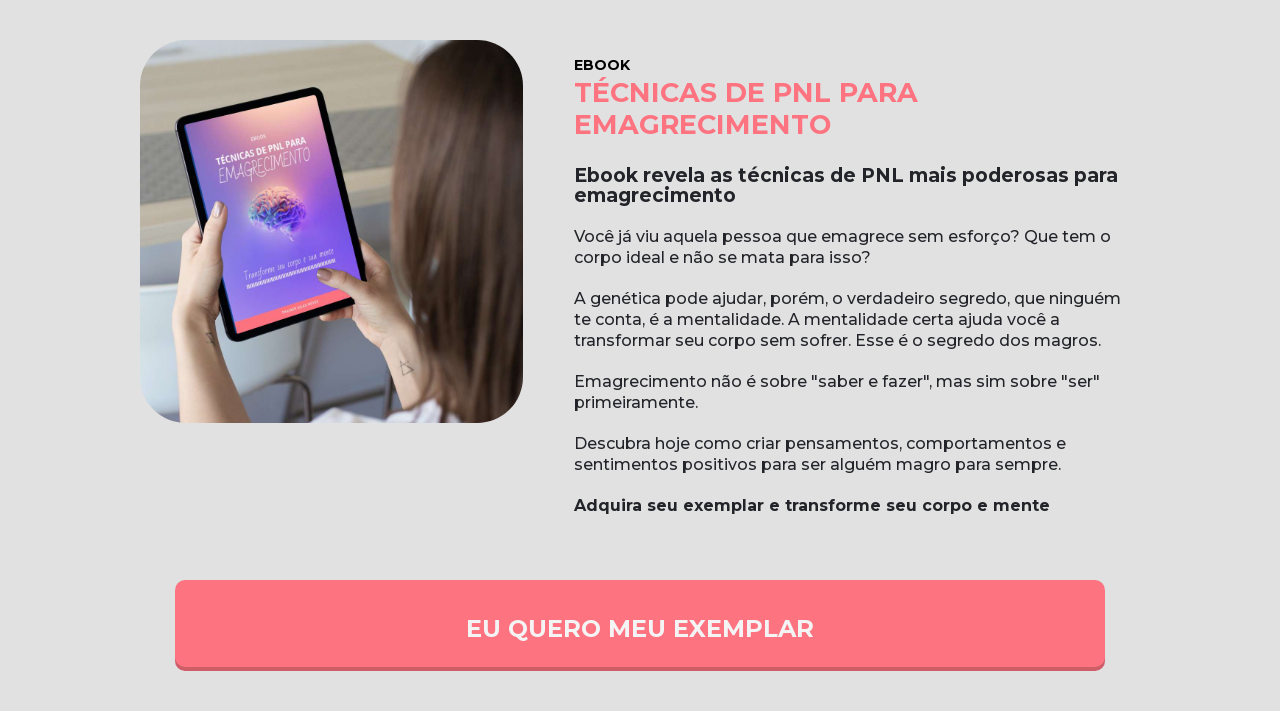

--- FILE ---
content_type: text/html
request_url: https://kronosinstituto.com.br/ebookemagrecimento
body_size: 10410
content:
<!DOCTYPE html> <html lang="pt_BR"> <head> <meta charset="UTF-8"> <title>EBOOK - TÉCNICAS DE PNL PARA EMAGRECIMENTO</title> <meta name="viewport" content="width=device-width, initial-scale=1"> <meta name="keywords" content="pnl, instituto kronos, silas neves, ansiedade, EMAGRECIMENTO, PERDA DE PESO, visualização, técnicas de pnl,"/> <meta name="description" content="Algumas pessoas emagrecem sem sofrer. Você já percebeu isso. O segredo? Simples: Ter os programas mentais certos, que te permitem conquistar o peso desejado sem sofrer. E talvez você esteja se perguntando sobre como ter uma mentalidade magra, e viver dessa forma, de maneira feliz e tranquila, sem precisar se preocupar com o peso. E nesse ebook você vai aprender justamente isso. Esse é um guia completo, com passo a passo para você aplicar as técnicas, transformar sua mentalidade e alcançar o emagrecimento desejado. Aprenda a se libertar das crenças limitantes enraizadas, lidar com a ansiedade e outros estados que criam a compulsão e muito mais. Adquira agora mesmo o ebook &quot;Técnicas de PNL para Emagrecimento&quot; e comece a transformação que irá mudar a sua vida para sempre! Transforme seu corpo e sua mente."/> <meta name="klickart:url" content="//art.pages.hotmart.com"/> <meta name="handler:contact" content="//handler.pages.hotmart.com/sendmail"/> <meta http-equiv="X-UA-Compatible" content="IE=9"> <meta property="og:url" content="https://kronosinstituto.com.br/ansiedade"/> <link rel="shortcut icon" href="//static-public.pages.hotmart.com/uploads/media/file/4587134/logo.png"/> <meta property="og:image" content="//static-public.pages.hotmart.com/uploads/media/file/6102885/health-benefits.jpg"/> <link rel="stylesheet" media="screen" href="//static-public.pages.hotmart.com/app/assets/stylesheets/publish.css?v=1681757579"/> <link href="https://fonts.googleapis.com/css?family=Dosis:300,500,700|Just+Another+Hand|Lato:%27100italic%27,%27300italic%27,%27400italic%27,%27700italic%27,%27900italic%27,100,300,400,700,900|Lora:%27400italic%27,%27700italic%27,400,700|Montserrat:300,400,500,700|Oswald:300,400,700|Open+Sans:%27300italic%27,%27400italic%27,%27600italic%27,%27700italic%27,300,400,600,700|Open+Sans+Condensed:%27300italic%27,300,700|Roboto:%27100italic%27,%27300italic%27,%27400italic%27,%27500italic%27,%27700italic%27,%27900italic%27,100,300,400,500,700,900|Raleway:%27300italic%27,%27400italic%27,%27700italic%27,300,400,700|Nunito:%27wght@200%27,400,700,800|Vollkorn:%27ital,,400,500,600,700,800,900,wght@0," rel="stylesheet"> <script>
  if (location.protocol !== 'https:') location.protocol = 'https:';
</script> <script type="text/javascript" src="//static-public.pages.hotmart.com/app/assets/javascripts/public/js/include.js?v=1681757579">
//<![CDATA[

//]]>
</script> <script type="text/javascript" src="https://apis.google.com/js/plus.js" async></script> <script type="text/javascript" src="https://apis.google.com/js/plusone.js" async></script> <script id="hotmart_launcher_script">
			(function(l,a,u,n,c,h,e,r){l['HotmartLauncherObject']=c;l[c]=l[c]||function(){
			(l[c].q=l[c].q||[]).push(arguments)},l[c].l=1*new Date();h=a.createElement(u),
			e=a.getElementsByTagName(u)[0];h.async=1;h.src=n;e.parentNode.insertBefore(h,e)
			})(window,document,'script','//launcher.hotmart.com/launcher.js','hot');

			hot('account','8fe46a05-6756-46da-abc3-d9b32ed9eac7');
		</script> <style type="text/css"></style> <link href="https://fonts.googleapis.com/css?family=Open+Sans:300,400,600,700,800,italic|Varela+Round:400" rel="stylesheet"> </head> <body> <div id="fb-root"></div> <script>
  (function(d, s, id) {
    var js, fjs = d.getElementsByTagName(s)[0];
    if (d.getElementById(id)) return;
    js = d.createElement(s); js.id = id;
    js.src = "//connect.facebook.net/pt_BR/sdk.js#xfbml=1&version=v3.2";
    fjs.parentNode.insertBefore(js, fjs);
  }(document, 'script', 'facebook-jssdk'));
</script> <script type="text/javascript" src="//static-public.pages.hotmart.com/app/assets/javascripts/public/js/body/begin.js?v=1681757579">
//<![CDATA[

//]]>
</script> <div klickart-sections> <div klickart-edit-section-performant="true" id="section-20178795" klickart-edit-component-info=""> <link href="https://fonts.googleapis.com/css?family=Raleway:500,800" rel="stylesheet"> <link rel="stylesheet" href="//static-public.pages.hotmart.com/tmp/zip/1096/styles/main.css?v=1540574876"> <section class="author-about-5 template-erico" data-klickart-delay-options='{"enabled":false,"selectedType":"default","time":"","dateTime":"2021-08-09T22:05:18.838Z","timezone":"-03:00","redirect":false,"url":""}' style="background-attachment: fixed;"><div class="component-bg" style="background-color: rgb(225, 225, 225);" klickart-edit-background-mask-visible="true"></div> <div class="container"><div class="author-about-5-box clearfix"><div class="content"> <div class="image-combo"> <img src="//static-public.pages.hotmart.com/uploads/media/file/6102873/smartmockups_lgiqs8gm_cpia.jpg" alt="João da Silva" klickart-edit-not-highlight="" style="border-radius: 12%; width: 892px;" klickart-image-source="src" previous-value="https://static-public.pages.hotmart.com/uploads/media/file/6102873/smartmockups_lgiqs8gm_cpia.jpg" last-local-image-source="https://static-public.pages.hotmart.com/uploads/media/file/6102873/smartmockups_lgiqs8gm_cpia.jpg"> </div> <div class="text"> <span class="title" style="font-family: Montserrat, sans-serif; color: rgb(0, 0, 0); background-color: rgba(0, 0, 0, 0); text-align: left; line-height: 22.3px; font-size: 53px;"><font color="#ffffff"><span style="font-size: 27px;"><b><font class="klickart-font klickart-fontSize klickart-lineHeight" style="color: rgb(0, 0, 0); font-size: 14px; line-height: 1px;">EBOOK</font></b></span></font><div> <font class="klickart-font" style="color: rgb(253, 115, 128);"> </font><font color="#ffffff"><span style="font-size: 27px;"><b><font class="klickart-font" style="color: rgb(253, 115, 128);">TÉCNICAS DE PNL PARA EMAGRECIMENTO</font></b></span></font> </div></span><div class="description" style="font-family: Montserrat, sans-serif; color: rgb(255, 255, 255); line-height: 20px; text-align: left;"> <div><span style="color: rgb(43, 69, 44);"><b class="medium-b"><font class="klickart-font klickart-fontSize" style="color: rgb(0, 0, 0); font-size: 17px;"></font></b></span></div> <font class="klickart-font klickart-fontSize" style="color: rgb(34, 36, 41); font-size: 18px;"><b class="medium-b"><font class="klickart-fontSize" style="font-size: 19px;">Ebook revela as técnicas de PNL mais poderosas para emagrecimento</font></b></font><div><span style="color: rgb(43, 69, 44);"><br></span></div> <div> <font class="klickart-font klickart-fontSize" style="color: rgb(34, 36, 41); font-size: 16px;"> </font><font class="klickart-font klickart-fontSize" style="color: rgb(34, 36, 41); font-size: 16px;"> </font><span style="color: rgb(43, 69, 44);"><font class="klickart-font klickart-fontSize" style="color: rgb(0, 0, 0); font-size: 18px;"></font></span><font class="klickart-font klickart-fontSize" style="color: rgb(34, 36, 41); font-size: 16px;"> </font> </div> <div><font color="#000000"><span style="font-size: 17px;"><font class="klickart-fontSize klickart-font" style="font-size: 16px; color: rgb(34, 36, 41);">Você já viu aquela pessoa que emagrece sem esforço? Que tem o corpo ideal e não se mata para isso? </font><br><br><font class="klickart-fontSize klickart-font" style="font-size: 16px; color: rgb(34, 36, 41);">A genética pode ajudar, porém, o verdadeiro segredo, que ninguém te conta, é a mentalidade. A mentalidade certa ajuda você a transformar seu corpo sem sofrer. Esse é o segredo dos magros.</font></span></font></div> <div><font color="#000000"><span style="font-size: 17px;"><br></span></font></div> <div><font color="#000000"><span style="font-size: 17px;"><font class="klickart-fontSize klickart-font" style="font-size: 16px; color: rgb(34, 36, 41);">Emagrecimento não é sobre "saber e fazer", mas sim sobre "ser" primeiramente. </font></span></font></div> <div><font color="#000000"><span style="font-size: 17px;"><br></span></font></div> <div><font color="#000000"><span style="font-size: 17px;"><font class="klickart-fontSize klickart-font" style="font-size: 16px; color: rgb(34, 36, 41);">Descubra hoje como criar pensamentos, comportamentos e sentimentos positivos para ser alguém magro para sempre.</font></span></font></div> <div><font color="#000000"><span style="font-size: 17px;"><br></span></font></div> <div> <font class="klickart-font klickart-fontSize" style="color: rgb(34, 36, 41); font-size: 16px;"> </font><font class="klickart-font klickart-fontSize" style="color: rgb(0, 0, 0); font-size: 16px;"></font><font color="#2b452c"><b class="medium-b"><font class="klickart-font klickart-fontSize" style="color: rgb(34, 36, 41); font-size: 16px;">Adquira seu exemplar e transforme seu corpo e mente</font></b></font> </div> </div> </div> </div></div></div></section> </div><div klickart-edit-section-performant="false" id="section-20178797" klickart-edit-component-info=""> <link rel="stylesheet" href="//static-public.pages.hotmart.com/tmp/zip/932/styles/main.css?v=1532442064"> <section class="video-form template-erico bottom" style='background-attachment: fixed; background-image: url("//static-public.pages.hotmart.com/uploads/media/file/3531154/fundo.jpg"); padding-top: 24px; padding-bottom: 21px;' data-klickart-delay-options='{"enabled":false,"selectedType":"default","time":"","dateTime":"2019-08-23T10:06:46.516Z","timezone":"-03:00"}'><div class="component-bg" style="background-color: rgb(225, 225, 225);" klickart-edit-background-mask-visible="true"></div> <div class="container"> <div class="video-formcontainer"></div> <div class="form-content" data-klickart-delay-options='{"enabled":false,"selectedType":"default","time":"","dateTime":"2019-08-23T10:06:46.523Z","timezone":"-03:00"}'> <a href="#section-20178796" class="general-button success modal-trigger" style="background-attachment: scroll; background-color: rgb(253, 115, 128); border-radius: 10px;" klickart-edit-not-highlight="" klickart-edit-link-type="section" klickart-edit-link-href-klickbox="#" klickart-edit-link-href-faq-question="#" id="klickart-link26j4fhin9hlg00" target=""><span style="font-family: Montserrat, sans-serif;"><font color="#f4f4f4"><span style="font-size: 24px;"><b>EU QUERO MEU EXEMPLAR</b></span></font><br></span></a> </div> </div></section> </div><div klickart-edit-section-performant="true" id="section-20178799" klickart-edit-component-info=""> <link rel="stylesheet" href="//static-public.pages.hotmart.com/tmp/zip/1410/styles/main.css?v=1628600440"> <section class="image-text template-black-erico-enroll" componentname="LD Replay - Imagem e Texto" style="background-attachment: fixed; padding-top: 100px; padding-bottom: 100px; border-color: rgb(225, 225, 225);" data-klickart-delay-options='{"enabled":false,"selectedType":"default","time":"","dateTime":"2023-04-01T20:00:41.829Z","timezone":"-03:00","redirect":false,"url":""}'><div class="component-bg" style="background-color: rgb(225, 225, 225);" klickart-edit-background-mask-visible="true"></div> <div class="container"> <div class="image-wrapper"><img alt="Ebook - Ansiedade controlada - Silas Neves" class="lazyload" src="//static-public.pages.hotmart.com/uploads/media/file/6103156/dddcpia.jpg" klickart-image-source="src" previous-value="//static-public.pages.hotmart.com/uploads/media/file/6103156/dddcpia.jpg" style="border-radius: 10%; width: 981px;" title="Ebook - Ansiedade controlada - Silas Neves" last-local-image-source="//static-public.pages.hotmart.com/uploads/media/file/6103156/dddcpia.jpg"></div> <div class="text-wrapper"> <div class="title" style="font-family: Montserrat, sans-serif;"><b><font class="klickart-font" style="color: rgb(253, 115, 128);">Descubra como a PNL pode <font class="klickart-font" style="color: rgb(253, 115, 128);">ajudar</font></font></b></div> <div class="description" style="font-family: Montserrat, sans-serif;"> <font class="klickart-font" style="color: rgb(43, 69, 44);"><font class="klickart-font" style="color: rgb(34, 36, 41);">Algumas pessoas emagrecem sem sofrer. Você já percebeu isso. O segredo? Simples: Ter os programas mentais certos, que te permitem conquistar o peso desejado sem sofrer. </font><br><br><font class="klickart-font" style="color: rgb(34, 36, 41);">E talvez </font><font class="klickart-font" style="color: rgb(34, 36, 41);">você </font><font class="klickart-font" style="color: rgb(34, 36, 41);">esteja se perguntando sobre como ter uma mentalidade magra, e viver dessa forma, de maneira feliz e tranquila, sem precisar se preocupar com o peso. E nesse ebook você vai aprender justamente isso.</font><br><br><font class="klickart-font" style="color: rgb(34, 36, 41);">Esse é um guia completo, com passo a passo para você aplicar as técnicas, transformar sua mentalidade e alcançar o emagrecimento desejado. Aprenda a se libertar das crenças limitantes enraizadas, lidar com a ansiedade e outros estados que criam a compulsão e muito mais. </font><br><br><font class="klickart-font" style="color: rgb(34, 36, 41);">Adquira agora mesmo o ebook "Técnicas de PNL para Emagrecimento" e comece a transformação que irá mudar a sua vida para sempre!</font><br><br><font class="klickart-font" style="color: rgb(34, 36, 41);">Transforme seu corpo e sua mente.</font></font> </div> </div> </div></section> </div><div klickart-edit-section-performant="true" id="section-20178794" klickart-edit-component-info=""> <link rel="stylesheet" href="//static-public.pages.hotmart.com/tmp/zip/1219/styles/main.css?v=1559680022"> <section class="delivery-itens template-mairo bottom" data-klickart-delay-options='{"enabled":false,"selectedType":"default","time":"","dateTime":"2020-08-29T23:34:17.026Z","timezone":"-03:00","redirect":false,"url":""}' style='background-attachment: fixed; background-image: url("//static-public.pages.hotmart.com/uploads/media/file/6031596/ansiedade.png");'><div class="component-bg" style="background-color: rgb(225, 225, 225);" klickart-edit-background-mask-visible="true"></div> <div class="container"> <h2 class="title" style="font-family: Montserrat, sans-serif;"><font color="#14448e"><span style="font-size: 25px;"><b><font class="klickart-font" style="color: rgb(20, 68, 142);">MAIS DO QUE UM EBOOK, UM MANUAL DE REPROGRAMAÇÃO MENTAL</font></b></span></font></h2> <div class="list" id="klickart-collection-1te0phjn98cg00"> <div class="item" style=""> <span class="ico"><svg klickart-edit-icon="svg" fill="rgb(253, 115, 128)" viewbox="0 0 1792 1792" xmlns="http://www.w3.org/2000/svg"><path d="M813 1299l614-614q19-19 19-45t-19-45l-102-102q-19-19-45-19t-45 19l-467 467-211-211q-19-19-45-19t-45 19l-102 102q-19 19-19 45t19 45l358 358q19 19 45 19t45-19zm851-883v960q0 119-84.5 203.5t-203.5 84.5h-960q-119 0-203.5-84.5t-84.5-203.5v-960q0-119 84.5-203.5t203.5-84.5h960q119 0 203.5 84.5t84.5 203.5z"></path></svg></span><div class="description-wrap"> <h3 class="title" style="color: rgb(204, 177, 88); font-family: Montserrat, sans-serif;"><font color="#ffffff"><b><font class="klickart-font" style="color: rgb(20, 68, 142);">TÉCNICA PARA REPROGRAMAR CRENÇAS LIMITANTES</font></b></font></h3> <div class="description" style="font-family: Montserrat, sans-serif; text-align: left;"><font color="#f2f2f2"><span style="font-size: 11px;"><font class="klickart-font" style="color: rgb(0, 0, 0);">Nesse ebook ´você aprenderá como identificar e ressignificar crenças limitantes que estão atrapalhando seu emagrecimento.</font><br></span></font></div> </div> </div> <div class="item" style=""> <span class="ico"><svg klickart-edit-icon="svg" fill="rgb(253, 115, 128)" viewbox="0 0 1792 1792" xmlns="http://www.w3.org/2000/svg"><path d="M813 1299l614-614q19-19 19-45t-19-45l-102-102q-19-19-45-19t-45 19l-467 467-211-211q-19-19-45-19t-45 19l-102 102q-19 19-19 45t19 45l358 358q19 19 45 19t45-19zm851-883v960q0 119-84.5 203.5t-203.5 84.5h-960q-119 0-203.5-84.5t-84.5-203.5v-960q0-119 84.5-203.5t203.5-84.5h960q119 0 203.5 84.5t84.5 203.5z"></path></svg></span><div class="description-wrap"> <h3 class="title" style="font-family: Montserrat, sans-serif;"><font color="#427aa1"><b><font class="klickart-font" style="color: rgb(20, 68, 142);">CRIE HÁBITOS DE FORMA PRASEROSA</font></b></font></h3> <div class="description" style="font-family: Montserrat, sans-serif; text-align: left;"><font class="klickart-font klickart-font-bg klickart-fontSize" style="color: rgb(240, 243, 245); font-size: 11px;"><font class="klickart-font" style="color: rgb(0, 0, 0);">Muita gente não consegue criar novos hábitos porque sofrem nesse processo. Porém, é possível criar hábitos de forma natural e positiva. Veja como fazer isso. </font><br></font></div> </div> </div> <div class="item"> <span class="ico"><svg klickart-edit-icon="svg" fill="rgb(253, 115, 128)" viewbox="0 0 1792 1792" xmlns="http://www.w3.org/2000/svg"><path d="M813 1299l614-614q19-19 19-45t-19-45l-102-102q-19-19-45-19t-45 19l-467 467-211-211q-19-19-45-19t-45 19l-102 102q-19 19-19 45t19 45l358 358q19 19 45 19t45-19zm851-883v960q0 119-84.5 203.5t-203.5 84.5h-960q-119 0-203.5-84.5t-84.5-203.5v-960q0-119 84.5-203.5t203.5-84.5h960q119 0 203.5 84.5t84.5 203.5z"></path></svg></span><div class="description-wrap"> <h3 class="title" style="font-family: Montserrat, sans-serif;"><font color="#427aa1"><b><font class="klickart-font" style="color: rgb(20, 68, 142);">PASSO A PASSO DAS TÉCNICAS</font></b></font></h3> <div class="description" style="font-family: Montserrat, sans-serif; text-align: left;"><font class="klickart-font klickart-fontSize" style="font-size: 11px;" color="#000000">Todas as técnicas da PNL ensinadas nesse ebook têm um passo a passo, simples e fácil de aplicar, para você usar hoje mesmo na sua vida. </font></div> </div> </div> <div class="item"> <span class="ico" style=""><svg klickart-edit-icon="svg" fill="rgb(253, 115, 128)" viewbox="0 0 1792 1792" xmlns="http://www.w3.org/2000/svg"><path d="M813 1299l614-614q19-19 19-45t-19-45l-102-102q-19-19-45-19t-45 19l-467 467-211-211q-19-19-45-19t-45 19l-102 102q-19 19-19 45t19 45l358 358q19 19 45 19t45-19zm851-883v960q0 119-84.5 203.5t-203.5 84.5h-960q-119 0-203.5-84.5t-84.5-203.5v-960q0-119 84.5-203.5t203.5-84.5h960q119 0 203.5 84.5t84.5 203.5z"></path></svg></span><div class="description-wrap"> <h3 class="title" style="font-family: Montserrat, sans-serif;"><font color="#427aa1"><b><font class="klickart-font" style="color: rgb(20, 68, 142);">MENTALIDADE MOTIVADA</font></b></font></h3> <div class="description" style="font-family: Montserrat, sans-serif; text-align: left;"><font class="klickart-fontSize" style="font-size: 11px;" color="#000000">Algumas pessoas se sentem motivadas para comer comidas prejudiciais à saúde, outras sentem o mesmo tipo de motivação para alimentos saudáveis e prática de exercícios. Veja como desenvolver essa motivação.</font></div> </div> </div> <div class="item"> <span class="ico"><svg klickart-edit-icon="svg" fill="rgb(253, 115, 128)" viewbox="0 0 1792 1792" xmlns="http://www.w3.org/2000/svg"><path d="M813 1299l614-614q19-19 19-45t-19-45l-102-102q-19-19-45-19t-45 19l-467 467-211-211q-19-19-45-19t-45 19l-102 102q-19 19-19 45t19 45l358 358q19 19 45 19t45-19zm851-883v960q0 119-84.5 203.5t-203.5 84.5h-960q-119 0-203.5-84.5t-84.5-203.5v-960q0-119 84.5-203.5t203.5-84.5h960q119 0 203.5 84.5t84.5 203.5z"></path></svg></span><div class="description-wrap"> <h3 class="title" style="font-family: Montserrat, sans-serif;"><font color="#2b452c"><b><font class="klickart-font" style="color: rgb(20, 68, 142);">LIDE COM ESTADOS EMOCIONAIS</font></b></font></h3> <div class="description" style="font-family: Montserrat, sans-serif; text-align: left;"><font color="#f0f3f5"><span style="font-size: 11px;"><font class="klickart-font" style="color: rgb(43, 69, 44);">Um dos fatores que mais atrapalham quem quer emagrecer são suas emoções (ansiedade, tristeza, tédio etc.). Nesse ebook você vai aprender uma técnica poderosa para lidar com esses estados. </font></span></font></div> </div> </div> <div class="item"> <span class="ico"><svg klickart-edit-icon="svg" fill="rgb(253, 115, 128)" viewbox="0 0 1792 1792" xmlns="http://www.w3.org/2000/svg"><path d="M813 1299l614-614q19-19 19-45t-19-45l-102-102q-19-19-45-19t-45 19l-467 467-211-211q-19-19-45-19t-45 19l-102 102q-19 19-19 45t19 45l358 358q19 19 45 19t45-19zm851-883v960q0 119-84.5 203.5t-203.5 84.5h-960q-119 0-203.5-84.5t-84.5-203.5v-960q0-119 84.5-203.5t203.5-84.5h960q119 0 203.5 84.5t84.5 203.5z"></path></svg></span><div class="description-wrap"> <h3 class="title" style="font-family: Montserrat, sans-serif; text-align: left;"><font color="#427aa1"><b><font class="klickart-font" style="color: rgb(20, 68, 142);">TÉCNICA PARA MANTER O PESO</font></b></font></h3> <div class="description" style="font-family: Montserrat, sans-serif; text-align: left;"><font class="klickart-fontSize" style="font-size: 11px;"><font color="#000000">Uma coisa é conquistar o peso ideal, outra coisa é permanecer nele por décadas. E nesse ebook você vai aprender uma técnica para conseguir permanecer no peso desejado.</font><br> <br></font></div> </div> </div> </div> <div class="form-content" data-klickart-delay-options='{"enabled":false,"selectedType":"default","time":"","dateTime":"2020-08-29T23:34:17.057Z","timezone":"-03:00","redirect":false,"url":""}' style=""> <a class="general-button modal-trigger" href="#section-20178796" klickart-edit-not-highlight="" klickart-edit-link-type="section" klickart-edit-link-href-klickbox="#" klickart-edit-link-href-faq-question="#" id="klickart-link1h4dtsqf3si800" style="background-attachment: scroll; background-color: rgb(253, 115, 128); border-radius: 10px;" target=""><span style="font-family: Montserrat, sans-serif;"><b>EU QUERO TAMBÉM</b><br></span></a> </div> </div></section> </div><div klickart-edit-section-performant="true" id="section-20178791" klickart-edit-component-info=""> <link rel="stylesheet" href="//static-public.pages.hotmart.com/tmp/zip/790/styles/main.css?v=1521060866"> <section class="steps template-camila" style='background-attachment: scroll; background-image: url("//static-public.pages.hotmart.com/uploads/media/file/6032277/por_do_sol_com_pessoa_meditando,_ceu_calmo,_com_pl.png");' data-klickart-delay-options='{"enabled":false,"selectedType":"default","time":"","dateTime":"2019-08-23T10:06:46.562Z","timezone":"-03:00"}'><div class="component-bg" style="background-color: rgb(244, 244, 244); background-attachment: scroll;" klickart-edit-not-highlight=""></div> <div class="container"><h1 class="title" style="font-family: Montserrat, sans-serif; background-color: rgba(64, 1, 1, 0); color: rgb(66, 122, 161);"><font color="#2b452c"><span style="font-size: 25px;"><b><font class="klickart-font" style="color: rgb(20, 68, 142);">DESCUBRA O VOCÊ APRENDERÁ NESSE EBOOK</font></b></span></font></h1></div> <div class="steps-relative"> <div class="component-bg component-bg-active" style="background-color: rgb(244, 244, 244);" klickart-edit-background-mask-visible="true"></div> <div class="container"><div class="list-container" id="klickart-collection-2dnu7n5pvvcg00"> <div class="list-item" style=""> <div class="col ico"><img src="//static-public.pages.hotmart.com/uploads/media/file/6102885/health-benefits.jpg" klickart-edit-icon="img" style="width: 220px;"></div> <div class="col text"> <div class="list-title" style="font-family: Montserrat, sans-serif;"> <div><font color="#2b452c"><b><font class="klickart-font" style="color: rgb(253, 115, 128);">SUMÁRIO DO EBOOK</font></b></font></div> </div> <div class="list-text" style="font-family: Montserrat, sans-serif;"> <div><font color="#f0f3f5" class="klickart-font" style="color: rgb(0, 0, 0);">Pg. 3  - Conheça o seu treinador</font></div> <div> <font class="klickart-font" style="color: rgb(0, 0, 0);"> </font><span style="color: rgb(43, 69, 44);"><br><font class="klickart-font" style="color: rgb(0, 0, 0);">Pg. 4 - Introdução</font></span><br><font class="klickart-font" style="color: rgb(0, 0, 0);"> </font> </div> <div><span style="color: rgb(43, 69, 44);"><br></span></div> <div><span style="color: rgb(43, 69, 44);"><font class="klickart-font" style="color: rgb(0, 0, 0);">Pg. 6 - O que são crenças limitantes</font><br></span></div> <div><span style="color: rgb(43, 69, 44);"><br></span></div> <div><span style="color: rgb(43, 69, 44);"><font class="klickart-font" style="color: rgb(0, 0, 0);">Pg. 8 - Identificação de crenças limitantes</font><br></span></div> <div><span style="color: rgb(43, 69, 44);"><br></span></div> <div><span style="color: rgb(43, 69, 44);"><font class="klickart-font" style="color: rgb(0, 0, 0);">Pg. 10 - Técnica Ressignificação de crenças</font><br></span></div> <div><span style="color: rgb(43, 69, 44);"><br></span></div> <div><span style="color: rgb(43, 69, 44);"><font class="klickart-font" style="color: rgb(0, 0, 0);">Pg. 12 - Como os hábitos são criados</font><br></span></div> <div><span style="color: rgb(43, 69, 44);"><br></span></div> <div><span style="color: rgb(43, 69, 44);"><font class="klickart-font" style="color: rgb(0, 0, 0);">Pg. 14 - Como criar hábitos saudáveis</font><br></span></div> <div><span style="color: rgb(43, 69, 44);"><br></span></div> <div><span style="color: rgb(43, 69, 44);"><font class="klickart-font" style="color: rgb(0, 0, 0);">Pg. 15 - Técnica SWISH</font><br></span></div> <div><span style="color: rgb(43, 69, 44);"><br></span></div> <div><span style="color: rgb(43, 69, 44);"><font class="klickart-font" style="color: rgb(0, 0, 0);">Pg. 17 - A importância da motivação</font><br></span></div> <div><span style="color: rgb(43, 69, 44);"><br></span></div> <div><span style="color: rgb(43, 69, 44);"><font class="klickart-font" style="color: rgb(0, 0, 0);">Pg. 18 - Técnica ancoragem</font><br></span></div> <div><span style="color: rgb(43, 69, 44);"><br></span></div> <div><span style="color: rgb(43, 69, 44);"><font class="klickart-font" style="color: rgb(0, 0, 0);">Pg. 20 - Compulsões alimentares</font><br></span></div> <div><span style="color: rgb(43, 69, 44);"><br></span></div> <div><span style="color: rgb(43, 69, 44);"><font class="klickart-font" style="color: rgb(0, 0, 0);">Pg. 22 - Como lidar com estados negativos</font><br></span></div> <div><span style="color: rgb(43, 69, 44);"><br></span></div> <div><span style="color: rgb(43, 69, 44);"><font class="klickart-font" style="color: rgb(0, 0, 0);">Pg. 23 - Técnica dissociação</font><br></span></div> <div><span style="color: rgb(43, 69, 44);"><br></span></div> <div><span style="color: rgb(43, 69, 44);"><font class="klickart-font" style="color: rgb(0, 0, 0);">Pg. 25 - Metas principais</font><br></span></div> <div><span style="color: rgb(43, 69, 44);"><br></span></div> <div><span style="color: rgb(43, 69, 44);"><font class="klickart-font" style="color: rgb(0, 0, 0);">Pg. 27 - Técnica especificação de objetivos</font><br></span></div> <div><span style="color: rgb(43, 69, 44);"><br></span></div> <div><span style="color: rgb(43, 69, 44);"><font class="klickart-font" style="color: rgb(0, 0, 0);">Pg. 30 - Mantendo o peso</font><br></span></div> <div><span style="color: rgb(43, 69, 44);"><font class="klickart-font" style="color: rgb(0, 0, 0);"><br></font></span></div> <div><span style="color: rgb(43, 69, 44);"><font class="klickart-font" style="color: rgb(0, 0, 0);">Pg. 31 - Exercício de visualização<br></font></span></div> <div><span style="color: rgb(43, 69, 44);"><font class="klickart-font" style="color: rgb(0, 0, 0);"><br></font></span></div> <div><span style="color: rgb(43, 69, 44);"><font class="klickart-font" style="color: rgb(0, 0, 0);">Pg. 33 - Conclusão<br></font></span></div> <div><span style="color: rgb(43, 69, 44);"><font class="klickart-font" style="color: rgb(0, 0, 0);"><br></font></span></div> <div><span style="color: rgb(43, 69, 44);"><font class="klickart-font" style="color: rgb(0, 0, 0);">Pg. 34 - Carta ao leitor</font></span></div> </div> </div> <div class="line" style="border-color: rgb(66, 122, 161);"></div> </div> <div class="last-step" klickart-edit-combo-mon="" style="background-attachment: scroll; background-color: rgb(20, 68, 142); border-radius: 50%;"><span class="ico"><img src="//static-public.pages.hotmart.com/uploads/media/file/3990272/sociedade_da_reprogramao_mental_cpia.png" klickart-edit-icon="img" style="width: 50px; opacity: 0;"></span></div> </div></div> </div></section> </div><div klickart-edit-section-performant="true" id="section-20178792" klickart-edit-component-info=""> <link href="https://fonts.googleapis.com/css?family=Raleway:500,800" rel="stylesheet"> <link rel="stylesheet" href="//static-public.pages.hotmart.com/tmp/zip/1096/styles/main.css?v=1540574876"> <section class="author-about-5 template-erico" style="background-attachment: fixed;" data-klickart-delay-options='{"enabled":false,"selectedType":"default","time":"","dateTime":"2019-08-23T10:06:46.636Z","timezone":"-03:00"}'><div class="component-bg" style="background-color: rgb(244, 244, 244);" klickart-edit-background-mask-visible="true"></div> <div class="container"><div class="author-about-5-box clearfix"><div class="content"> <div class="image-combo"> <img src="//static-public.pages.hotmart.com/uploads/media/file/5380661/img_0178_cpia_-_pixels_reduzidos.jpg" alt="Silas Neves - Trainer em PNL" klickart-edit-not-highlight="" style="width: 303px; border-radius: 7%;" klickart-image-source="src" previous-value="https://static-public.pages.hotmart.com/uploads/media/file/5380661/img_0178_cpia_-_pixels_reduzidos.jpg" title="Ebook - Ansiedade controlada - Silas Neves" last-local-image-source="https://static-public.pages.hotmart.com/uploads/media/file/5380661/img_0178_cpia_-_pixels_reduzidos.jpg"> </div> <div class="text"> <span class="title" style="font-family: Montserrat, sans-serif;"><b><font class="klickart-font klickart-fontSize" style="color: rgb(38, 255, 202); font-size: 30px;"><font class="klickart-font" style="color: rgb(43, 69, 44);"><font class="klickart-font" style="color: rgb(20, 68, 142);">QUEM É O TREINADOR?</font></font></font></b></span><div class="description" style="font-size: 14px; color: rgb(255, 255, 255); font-family: Montserrat, sans-serif;"> <div><font color="#000000"><b class="medium-b"></b></font></div> <font class="klickart-font" style="color: rgb(0, 0, 0);">O Trainer Silas Neves é REFERÊNCIA em PNL, Hipnose, Mentoria Empresarial e Coaching com mais de 3.500 horas de atendimento individual. Fundador da SRM - Sociedade da Reprogramação Mental® - O maior portal de reprogramadores mentais da América Latina. Sócio Proprietário, junto com a Nathalia Neves, do Instituto Kronos, que conta com mais de 35.000 alunos em 43 países. </font><br><font class="klickart-font" style="color: rgb(0, 0, 0);"> </font><br><font class="klickart-font" style="color: rgb(0, 0, 0);">Estudou com grandes nomes internacionais da Hipnose e da PNL, a saber: John Grinder, Tony Robbins, Richard Bandler, Michael Carroll, Carmen Bostic, Anthony Beardsell, Joseph McClendon III, Kain Ramsay entre outros. </font><br><font class="klickart-font" style="color: rgb(0, 0, 0);"> </font><br><font class="klickart-font" style="color: rgb(0, 0, 0);">Hoje, entende como sua missão, além de prover para sua família, implementar a prática da verdadeira PNL através de suas Formações, Treinamentos e Cursos. </font><br><font class="klickart-font" style="color: rgb(0, 0, 0);"> </font><br><font class="klickart-font" style="color: rgb(0, 0, 0);">Seu lema é: Quem faz PNL tem uma vida melhor. </font><br><div> <div> <div><br></div> </div> </div> </div> <div class="menu-social" id="klickart-collection-2foe1m8qm4v000"> <a klickart-edit-highlight-hide-buttons="" href="https://www.facebook.com/treinadorsilasneves/" target="_blank" title="Facebook" klickart-edit-link-type="default" klickart-edit-link-href-klickbox="#" klickart-edit-link-href-faq-question="#" id="klickart-link933fm20gq8a00" klickart-edit-link-color-hover="rgb(26, 66, 91)" klickart-edit-link-bgcolor-hover="rgb(26, 66, 91)" style=""><svg klickart-edit-icon="svg" fill="rgb(20, 68, 142)" viewbox="0 0 128 128"><path d="M64,0C28.654,0,0,28.654,0,64c0,35.346,28.654,64,64,64s64-28.654,64-64C128,28.654,99.346,0,64,0z M82.96,37.208h-7.01c-5.491,0-6.518,2.634-6.518,6.429v8.438h13.081l-1.741,13.216h-11.34v33.888H55.77V65.291H44.385V52.075H55.77 v-9.733c0-11.296,6.92-17.457,17.01-17.457c4.822,0,8.975,0.357,10.18,0.536V37.208z"></path></svg><style id="klickart-link933fm20gq8a00:hover" type="text/css">#klickart-link933fm20gq8a00:hover  {color: rgb(26, 66, 91)!important;background-color: rgb(26, 66, 91)!important}</style> <style id="klickart-link933fm20gq8a00:hoverb" type="text/css">#klickart-link933fm20gq8a00:hover b{color: rgb(26, 66, 91)!important;background-color: rgb(26, 66, 91)!important}</style> <style id="klickart-link933fm20gq8a00:hoverfont" type="text/css">#klickart-link933fm20gq8a00:hover font{color: rgb(26, 66, 91)!important;background-color: rgb(26, 66, 91)!important}</style> <style id="klickart-link933fm20gq8a00:active" type="text/css">#klickart-link933fm20gq8a00:active  {color: rgb(26, 66, 91)!important;background-color: rgb(26, 66, 91)!important}</style> <style id="klickart-link933fm20gq8a00:activeb" type="text/css">#klickart-link933fm20gq8a00:active b{color: rgb(26, 66, 91)!important;background-color: rgb(26, 66, 91)!important}</style> <style id="klickart-link933fm20gq8a00:activefont" type="text/css">#klickart-link933fm20gq8a00:active font{color: rgb(26, 66, 91)!important;background-color: rgb(26, 66, 91)!important}</style></a><a klickart-edit-highlight-hide-buttons="" href="https://www.instagram.com/silasnevestreinador/" target="_blank" title="Instagram" klickart-edit-link-type="default" klickart-edit-link-href-klickbox="#" klickart-edit-link-href-faq-question="#" id="klickart-linkk8rslgm85vk00"><svg klickart-edit-icon="svg" fill="rgb(20, 68, 142)" viewbox="0 0 128 128"><g><path d="M86.443,38.235h-7.768c-1.697,0-3.081,1.384-3.081,3.081v7.367c0,1.697,1.384,3.081,3.081,3.081h7.768 c1.697,0,3.081-1.384,3.081-3.081v-7.367C89.524,39.619,88.141,38.235,86.443,38.235z"></path><path d="M63.049,78.104c7.635,0,13.796-5.983,13.796-13.349c0-7.367-6.161-13.35-13.796-13.35 c-7.59,0-13.751,5.982-13.751,13.35C49.298,72.121,55.459,78.104,63.049,78.104z"></path><path d="M84.39,65.469c0,11.43-9.554,20.672-21.341,20.672c-11.742,0-21.297-9.242-21.297-20.672 c0-2.008,0.313-4.017,0.893-5.848H36.35v28.931c0,1.518,1.206,2.724,2.724,2.724h47.728c1.519,0,2.724-1.206,2.724-2.724V59.621 h-6.027C84.077,61.452,84.39,63.46,84.39,65.469z"></path><path d="M64,0C28.654,0,0,28.654,0,64c0,35.346,28.654,64,64,64s64-28.654,64-64C128,28.654,99.346,0,64,0z M97.293,90.382c0,4.822-3.974,8.796-8.796,8.796H37.511c-4.822,0-8.796-3.974-8.796-8.796V39.396c0-4.822,3.974-8.795,8.796-8.795 h50.986c4.822,0,8.796,3.974,8.796,8.795V90.382z"></path></g></svg></a><a klickart-edit-highlight-hide-buttons="" href="https://www.youtube.com/silasneves" target="_blank" title="Youtube" klickart-edit-link-type="default" klickart-edit-link-href-klickbox="#" klickart-edit-link-href-faq-question="#" id="klickart-link1jfdllgv5ib000"><svg klickart-edit-icon="svg" fill="rgb(20, 68, 142)" viewbox="0 0 128 128"><g><path d="M63.638,51.45c1.34,0,1.92-1.071,1.92-3.125v-9.376c0-2.054-0.58-3.081-1.92-3.081 c-1.295,0-1.92,1.027-1.92,3.081v9.376C61.718,50.379,62.343,51.45,63.638,51.45z"></path><path d="M58.459,90.964c-0.894,1.25-1.741,1.875-2.545,1.875c-0.536,0-0.849-0.313-0.938-0.938 c-0.045-0.134-0.045-0.625-0.045-1.563V74.087h-3.974v17.457c0,1.563,0.134,2.59,0.357,3.26c0.357,1.116,1.295,1.651,2.589,1.651 c1.429,0,2.947-0.893,4.555-2.724v2.411h3.974V74.087h-3.974V90.964z"></path><path d="M74.041,73.819c-1.474,0-2.857,0.804-4.152,2.411v-9.688h-3.974v29.601h3.974V94 c1.339,1.651,2.724,2.455,4.152,2.455c1.563,0,2.679-0.848,3.17-2.455c0.313-0.938,0.401-2.411,0.401-4.465v-8.796 c0-2.054-0.089-3.527-0.401-4.42C76.72,74.667,75.604,73.819,74.041,73.819z M73.639,89.848c0,2.009-0.58,2.991-1.741,2.991 c-0.67,0-1.339-0.313-2.009-0.982V78.418c0.67-0.67,1.339-0.982,2.009-0.982c1.161,0,1.741,1.027,1.741,2.991V89.848z"></path><polygon points="36.447,70.738 41.136,70.738 41.136,96.143 45.601,96.143 45.601,70.738 50.378,70.738 50.378,66.542 36.447,66.542 "></polygon><path d="M64,0C28.654,0,0,28.654,0,64c0,35.346,28.654,64,64,64s64-28.654,64-64C128,28.654,99.346,0,64,0z M72.925,32.52h4.063v16.385c0,0.938,0,1.474,0.045,1.563c0.089,0.625,0.401,0.982,0.938,0.982c0.804,0,1.651-0.625,2.545-1.919 V32.52h4.063v22.279h-4.063v-2.456c-1.607,1.875-3.125,2.768-4.599,2.768c-1.295,0-2.232-0.536-2.635-1.652 c-0.223-0.67-0.356-1.741-0.356-3.349V32.52z M57.7,39.753c0-2.367,0.401-4.108,1.25-5.224c1.116-1.518,2.679-2.277,4.688-2.277 c2.054,0,3.616,0.759,4.732,2.277c0.849,1.116,1.25,2.857,1.25,5.224v7.813c0,2.366-0.401,4.152-1.25,5.269 c-1.116,1.518-2.679,2.277-4.732,2.277c-2.009,0-3.571-0.759-4.688-2.277c-0.849-1.161-1.25-2.902-1.25-5.269V39.753z M46.896,24.885l3.17,11.742l3.036-11.742h4.554L52.253,42.7v12.099h-4.465V42.7c-0.401-2.188-1.295-5.313-2.724-9.465 c-0.982-2.768-1.964-5.581-2.902-8.349H46.896z M96.498,97.482c-0.849,3.526-3.706,6.116-7.144,6.474 c-8.215,0.938-16.52,0.938-24.779,0.938s-16.563,0-24.779-0.938c-3.438-0.357-6.34-2.947-7.144-6.474 c-1.16-5.001-1.16-10.492-1.16-15.627c0-5.179,0.044-10.626,1.16-15.626c0.849-3.528,3.706-6.118,7.188-6.52 c8.171-0.893,16.475-0.893,24.734-0.893s16.564,0,24.779,0.893c3.438,0.402,6.34,2.992,7.144,6.52 c1.161,5,1.161,10.447,1.161,15.626C97.659,86.99,97.614,92.481,96.498,97.482z"></path><path d="M86.765,73.819c-2.054,0-3.616,0.759-4.776,2.276c-0.849,1.116-1.251,2.813-1.251,5.18v7.724 c0,2.366,0.447,4.107,1.295,5.179c1.161,1.519,2.724,2.277,4.822,2.277c2.098,0,3.75-0.804,4.821-2.366 c0.491-0.714,0.849-1.518,0.938-2.411c0.09-0.401,0.09-1.295,0.09-2.589v-0.581H88.64c0,1.607-0.044,2.5-0.089,2.724 c-0.224,1.071-0.804,1.607-1.786,1.607c-1.384,0-2.054-1.027-2.054-3.081v-3.884h7.992v-4.599c0-2.366-0.402-4.063-1.206-5.18 C90.337,74.578,88.774,73.819,86.765,73.819z M88.729,82.525h-4.019v-2.054c0-2.009,0.67-3.036,2.01-3.036 c1.339,0,2.009,1.027,2.009,3.036V82.525z"></path></g></svg></a><a klickart-edit-highlight-hide-buttons="" href="https://www.linkedin.com/pulse/curr%C3%ADculo-coach-silas-neves-silas-neves/" target="_blank" title="Linkedin" klickart-edit-link-type="default" klickart-edit-link-href-klickbox="#" klickart-edit-link-href-faq-question="#" id="klickart-link88kc4kn5ldi00" style=""><svg klickart-edit-icon="svg" fill="rgb(20, 68, 142)" viewbox="0 0 49.652 49.652" enable-background="new 0 0 49.652 49.652"> <path d="M29.35,21.298c-2.125,0-3.074,1.168-3.605,1.988v-1.704h-4.002c0.052,1.128,0,12.041,0,12.041h4.002v-6.727 c0-0.359,0.023-0.72,0.131-0.977c0.29-0.72,0.948-1.465,2.054-1.465c1.448,0,2.027,1.104,2.027,2.724v6.442h4.002h0.001v-6.905 C33.958,23.019,31.983,21.298,29.35,21.298z M25.742,23.328h-0.025c0.008-0.014,0.02-0.027,0.025-0.041V23.328z"></path> <rect x="15.523" y="21.582" width="4.002" height="12.041"></rect> <path d="M24.826,0C11.137,0,0,11.137,0,24.826c0,13.688,11.137,24.826,24.826,24.826c13.688,0,24.826-11.138,24.826-24.826 C49.652,11.137,38.516,0,24.826,0z M37.991,36.055c0,1.056-0.876,1.91-1.959,1.91H13.451c-1.08,0-1.957-0.854-1.957-1.91V13.211 c0-1.055,0.877-1.91,1.957-1.91h22.581c1.082,0,1.959,0.856,1.959,1.91V36.055z"></path> <path d="M17.551,15.777c-1.368,0-2.264,0.898-2.264,2.08c0,1.155,0.869,2.08,2.211,2.08h0.026c1.396,0,2.265-0.925,2.265-2.08 C19.762,16.676,18.921,15.777,17.551,15.777z"></path> </svg></a> </div> </div> </div></div></div></section> </div><div klickart-edit-section-performant="true" id="section-20178793" klickart-edit-component-info=""> <link rel="stylesheet" type="text/css" href="//static-public.pages.hotmart.com/tmp/zip/1322/styles/main.css?v=1594153849"> <section componentname="Digital sem Barreiras - Qualidade 2" class="quality-2 template-DSB" data-klickart-delay-options='{"enabled":false,"selectedType":"default","time":"","dateTime":"2020-08-29T17:51:06.680Z","timezone":"-03:00","redirect":false,"url":""}' style="background-attachment: fixed;"><div class="component-bg" style="background-color: rgb(244, 244, 244);" klickart-edit-background-mask-visible="true"></div> <div class="container"><div class="itens" id="klickart-collection-cdetuoo9qck00"> <div class="item" style=""> <h1 class="title" style="font-family: Montserrat, sans-serif; color: rgb(38, 255, 202);"><b class="medium-b"><font class="klickart-font" style="color: rgb(204, 177, 88);"><font class="klickart-font" style="color: rgb(20, 68, 142);">35.000</font><font class="klickart-font" style="color: rgb(20, 68, 142);">+</font></font></b></h1> <h3 class="subtitle" style="font-family: Montserrat, sans-serif;"> <font class="klickart-font klickart-fontSize" style="color: rgb(20, 68, 142); font-size: 14px;">Mais de </font><b class="medium-b"><font class="klickart-font klickart-fontSize" style="color: rgb(20, 68, 142); font-size: 14px;">35.000 alunos </font></b><font class="klickart-font klickart-fontSize" style="color: rgb(20, 68, 142); font-size: 14px;">em 43 países</font> </h3> </div> <div class="item"> <h1 class="title" style="color: rgb(192, 145, 75); font-family: Montserrat, sans-serif;"><b class="medium-b"><font class="klickart-font" style="color: rgb(20, 68, 142);">20.900+</font></b></h1> <h3 class="subtitle" style="font-family: Montserrat, sans-serif;"> <font class="klickart-font klickart-fontSize" style="color: rgb(20, 68, 142); font-size: 14px;">Mais de 20.900 </font><b class="medium-b"><font class="klickart-font klickart-fontSize" style="color: rgb(20, 68, 142); font-size: 14px;">Inscritos no Youtube</font></b> </h3> </div> <div class="item"> <h1 class="title" style="font-family: Montserrat, sans-serif; color: rgb(43, 69, 44);"><b class="medium-b"><font class="klickart-font" style="color: rgb(20, 68, 142);">17.600+</font></b></h1> <h3 class="subtitle" style="font-family: Montserrat, sans-serif;"> <font class="klickart-font klickart-fontSize" style="color: rgb(20, 68, 142); font-size: 14px;">Mais de </font><b class="medium-b"><font class="klickart-font klickart-fontSize" style="color: rgb(20, 68, 142); font-size: 14px;">17.600 seguidores no Instagram</font></b> </h3> </div> <div class="item"> </div> </div></div></section> </div><div klickart-edit-section-performant="true" id="section-20178798" klickart-edit-component-info=""> <link rel="stylesheet" href="//static-public.pages.hotmart.com/tmp/zip/1411/styles/main.css?v=1628600474"> <section class="logo-header template-black-erico-enroll bottom" style="background-attachment: fixed; padding-bottom: 0px; padding-top: 20px; border-color: rgb(244, 244, 244);" data-klickart-delay-options='{"enabled":false,"selectedType":"default","time":"","dateTime":"2023-04-01T19:03:04.248Z","timezone":"-03:00","redirect":false,"url":""}'><div class="component-bg" style="background-color: rgb(244, 244, 244);" klickart-edit-background-mask-visible="true"></div> <div class="container"><img class="logo" src="//static-public.pages.hotmart.com/uploads/media/file/6102901/002.png" alt="Ebook - Ansiedade controlada - Silas Neves" klickart-image-source="src" previous-value="//static-public.pages.hotmart.com/uploads/media/file/6102901/002.png" style="width: 547px;" title="Ebook - Ansiedade controlada - Silas Neves" last-local-image-source="//static-public.pages.hotmart.com/uploads/media/file/6102901/002.png"></div></section> </div><div klickart-edit-section-performant="false" id="section-20178796" klickart-edit-component-info=""> <link rel="stylesheet" href="https://maxcdn.bootstrapcdn.com/bootstrap/3.3.6/css/bootstrap.min.css" integrity="sha384-1q8mTJOASx8j1Au+a5WDVnPi2lkFfwwEAa8hDDdjZlpLegxhjVME1fgjWPGmkzs7" crossorigin="anonymous"> <link href="https://fonts.googleapis.com/css?family=Open+Sans:300,300italic,400,400italic,700,700italic" rel="stylesheet" type="text/css"> <link rel="stylesheet" href="//static-public.pages.hotmart.com/tmp/zip/143/styles/main.css"> <section class="cta-image template-conapnl bottom" data-klickart-delay-options='{"enabled":false,"selectedType":"default","time":"","dateTime":"2020-02-07T03:41:54.778Z","timezone":"-03:00","redirect":false,"url":""}' style='background-attachment: fixed; background-image: url("//static-public.pages.hotmart.com/uploads/media/file/6031703/005_cpia.png");'><div class="component-bg" style="background-color: rgb(244, 244, 244);" klickart-edit-background-mask-visible="true"></div> <div class="container"> <h1 class="cta-title" style="line-height: 14px; text-align: center; color: rgb(229, 231, 220); font-family: Montserrat, sans-serif;"> <div><br></div> <div><font color="#f2f2f2"><b style=""><br><font class="klickart-fontSize" style="font-size: 25px;"><font class="klickart-font klickart-lineHeight" style="line-height: 31.3px; color: rgb(0, 0, 0);">TÉCNICAS DE PNL PARA EMAGRECIMENTO</font></font><br></b></font></div> <div><br></div> <div><font color="#f0f3f5"><span style="font-size: 21px;"><font class="klickart-font" style="color: rgb(0, 0, 0);">de </font><font class="klickart-font" style="color: rgb(66, 122, 161);"><b class="medium-b"><font class="klickart-font" style="color: rgb(0, 0, 0);"><s class="medium-s">97,00</s></font></b></font><font class="klickart-font" style="color: rgb(66, 122, 161);"><b class="medium-b"><font class="klickart-font" style="color: rgb(0, 0, 0);"><s class="medium-s"> </s></font></b><font class="klickart-font" style="color: rgb(0, 0, 0);">por </font></font></span></font></div> <div><font color="#f0f3f5"><span style="font-size: 21px;"><font class="klickart-font"><br></font></span></font></div> <div><font color="#f0f3f5"><span style="font-size: 21px;"><font class="klickart-font"><br></font></span></font></div> <div> <font class="klickart-font" style="color: rgb(0, 0, 0);"> </font><b class="medium-b" style="font-size: 21px; color: rgb(240, 243, 245);"><font class="klickart-fontSize klickart-font" style="font-size: 41px; color: rgb(43, 69, 44);"><font class="klickart-font"><font class="klickart-fontSize klickart-font" style="font-size: 50px; color: rgb(253, 115, 128);">19,00 à</font></font></font></b><b style="font-size: 21px; color: rgb(240, 243, 245);"><font class="klickart-fontSize klickart-font" style="font-size: 50px; color: rgb(253, 115, 128);"> vista</font></b><b class="medium-b" style="font-size: 21px; color: rgb(240, 243, 245);"><font class="klickart-fontSize klickart-font" style="font-size: 41px; color: rgb(0, 0, 0);"></font></b><font class="klickart-font" style="color: rgb(253, 115, 128);"> </font><font class="klickart-font" style="color: rgb(253, 115, 128);"> </font> </div> <div><b style="font-size: 21px; color: rgb(240, 243, 245);"><font class="klickart-fontSize klickart-font" style="font-size: 41px; color: rgb(43, 69, 44);"><br></font></b></div> <div><b style="font-size: 21px; color: rgb(240, 243, 245);"><font class="klickart-fontSize klickart-font" style="font-size: 41px; color: rgb(43, 69, 44);"><font class="klickart-fontSize klickart-font" style="font-size: 14px; color: rgb(0, 0, 0);"><b class="medium-b"></b>Acredite, é possível mudar sua mente e seu corpo para ter uma vida cheia de felicidade e realizações. Com nosso ebook, você vai aprender a transformar sua mente e a se libertar das crenças limitantes que te impedem de viver plenamente. Não perca mais tempo, adquira agora mesmo!<b class="medium-b"></b></font><br></font></b></div> </h1> <div class="form-content" data-klickart-delay-options='{"enabled":false,"selectedType":"default","time":"","dateTime":"2020-02-07T03:41:54.789Z","timezone":"-03:00","redirect":false,"url":""}'> <a class="general-button success modal-trigger" href="https://pay.hotmart.com/W81949345G?checkoutMode=10" klickart-edit-not-highlight="" klickart-edit-link-type="default" klickart-edit-link-href-klickbox="#" klickart-edit-link-href-faq-question="#" id="klickart-link54vo66v8am900" style="background-attachment: scroll; background-color: rgb(30, 137, 34);" target="_blank" klickart-edit-link-target="new_window" klickart-edit-link-bgcolor-hover="rgb(0, 0, 0)"><span style="font-family: Lato, sans-serif;" class="Medium Medium-rich"><b>GARANTIR AGORA</b><br></span><style id="klickart-link54vo66v8am900:hover" type="text/css">#klickart-link54vo66v8am900:hover  {background-color: rgb(0, 0, 0)!important}</style> <style id="klickart-link54vo66v8am900:hoverb" type="text/css">#klickart-link54vo66v8am900:hover b{background-color: rgb(0, 0, 0)!important}</style> <style id="klickart-link54vo66v8am900:hoverfont" type="text/css">#klickart-link54vo66v8am900:hover font{background-color: rgb(0, 0, 0)!important}</style> <style id="klickart-link54vo66v8am900:active" type="text/css">#klickart-link54vo66v8am900:active  {background-color: rgb(0, 0, 0)!important}</style> <style id="klickart-link54vo66v8am900:activeb" type="text/css">#klickart-link54vo66v8am900:active b{background-color: rgb(0, 0, 0)!important}</style> <style id="klickart-link54vo66v8am900:activefont" type="text/css">#klickart-link54vo66v8am900:active font{background-color: rgb(0, 0, 0)!important}</style></a> </div> </div></section> </div><div klickart-edit-section-performant="true" id="section-20178800" klickart-edit-component-info=""> <link rel="stylesheet" href="//static-public.pages.hotmart.com/tmp/zip/1422/styles/main.css?v=1628600862"> <section class="text template-black-erico-thanks bottom" style="background-attachment: fixed;padding-top: 5px;padding-bottom: 76px;" data-klickart-delay-options='{"enabled":false,"selectedType":"default","time":"","dateTime":"2023-04-08T23:16:59.618Z","timezone":"-03:00","redirect":false,"url":""}'><div class="component-bg" style="background-color: rgb(0,0,0);" klickart-edit-background-mask-visible="true"></div> <div class="container"><div class="text-box"> <div class="image-description" style="text-align: left; font-size: 20px; line-height: 14px; font-family: Montserrat, sans-serif;"> <div><font class="klickart-font" style="color: rgb(255,255,255);"><font class="klickart-fontSize" style="font-size: 12px;"> <br><b class="medium-b">SUPORTE </b><br> <br><a href="https://api.whatsapp.com/send?phone=5517996735102&amp;text=Preciso%20de%20suporte." target="_blank" klickart-edit-link-type="default" klickart-edit-link-href-klickbox="#" klickart-edit-link-href-faq-question="#" id="klickart-link25jap1osag7g00" klickart-edit-link-target="new_window"><font class="klickart-font" style="color: rgb(44, 169, 195);">WhatsApp: +55 17 99673-5102</font></a><font class="klickart-font" style="color: rgb(44, 169, 195);"> </font> | E-mail: suporte@institutokronos.com <br> <br>Respondemos somente em horário de atendimento: das 09:00 até 18:00 de segunda a sexta-feira. Após enviar sua mensagem aguarde para ser atendido. <br> <br>NEVES CURSOS E TREINAMENTOS LTDA CNPJ: 36.281.907/0001-13<br></font></font></div> <div><br></div> <font class="klickart-font" style="color: rgb(255,255,255);"><font class="klickart-fontSize" style="font-size: 12px;"> </font><br><font class="klickart-fontSize" style="font-size: 12px;"><font class="klickart-fontSize" style="font-size: 10px;">Esse produto é comercializado através da Hotmart. A plataforma não faz controle editorial prévio dos produtos comercializados, tão menos avalia a tecnicidade e experiência daqueles que os produzem. A existência de um produto e sua aquisição, através plataforma, não podem ser consideradas como garantia de qualidade de conteúdo e resultado, em qualquer hipótese. Ao adquiri-lo, o comprador declara estar ciente dessas informações. Os termos e políticas da Hotmart podem ser acessados </font><a href="https://www.hotmart.com/legal/pt-BR/" target="_blank" klickart-edit-link-type="default" klickart-edit-link-href-klickbox="#" klickart-edit-link-href-faq-question="#" id="klickart-link9b8ufm96obe00" klickart-edit-link-target="new_window"><font class="klickart-font klickart-fontSize" style="color: rgb(244, 244, 244); font-size: 10px;">aqui</font></a><font class="klickart-fontSize" style="font-size: 10px;">, antes mesmo da conclusão da compra.</font></font> </font> </div> </div></div></section> </div> </div> <script type="text/javascript" src="//static-public.pages.hotmart.com/app/assets/javascripts/public/js/body/end.js?v=1681757579">
//<![CDATA[

//]]>
</script> <script type="text/javascript" src="//static-public.pages.hotmart.com/app/assets/javascripts/libs/libs.js?v=1681757579">
//<![CDATA[

//]]>
</script> </body> </html>

--- FILE ---
content_type: text/css
request_url: https://static-public.pages.hotmart.com/tmp/zip/1096/styles/main.css?v=1540574876
body_size: 414
content:
.author-about-5.template-erico {padding: 40px 0;position: relative;background-position: center 0;-webkit-background-size: cover;background-size: cover;font-weight: 500;font-family: "Raleway", sans-serif;}.author-about-5.template-erico .author-about-5-box {margin: 0 auto;position: relative;}.author-about-5.template-erico .content {display: -webkit-box;display: -moz-box;display: -ms-flexbox;display: flex;-webkit-box-align: flex-start;-webkit-align-items: flex-start;-moz-box-align: flex-start;-ms-flex-align: flex-start;align-items: flex-start;justify-content: flex-start;}.author-about-5.template-erico img {max-width: 100%;}.author-about-5.template-erico .image-combo {flex: 0 0 383px;margin-right: 51px;}.author-about-5.template-erico .title {color: #0db5bc;font-family: "Raleway";font-size: 53px;display: block;margin-bottom: 30px;line-height: 1;}.author-about-5.template-erico .title b {font-weight: 800;}.author-about-5.template-erico .description {line-height: 1.5;display: block;color: #282828;font-size: 19px;}.author-about-5.template-erico .thumb {float: left;}.author-about-5.template-erico .menu-social {margin-left: -2px;margin-top: 10px;display: flex;}.author-about-5.template-erico .menu-social a {display: inline-block;width: 27px;height: 27px;margin: 10px 2px;}.author-about-5.template-erico .menu-social svg {width: 100%;height: 100%;}@media (max-width:767px) {.author-about-5.template-erico {padding: 20px 0;}.author-about-5.template-erico .content {display: block;}.author-about-5.template-erico img {margin: 0 auto 20px;display: block;}.author-about-5.template-erico .image-combo {margin: 0 auto 20px;}.author-about-5.template-erico .text {text-align: center;}.author-about-5.template-erico .description {font-size: 15px;text-align: center;}.author-about-5.template-erico .menu-social {justify-content: center;}}

--- FILE ---
content_type: text/css
request_url: https://static-public.pages.hotmart.com/tmp/zip/932/styles/main.css?v=1532442064
body_size: 503
content:
.video-form.template-erico {padding: 20px 0;position: relative;background-position: center 0;-webkit-background-size: cover;background-size: cover;overflow: hidden;}.video-form.template-erico .container {max-width: 930px;text-align: center;}.video-form.template-erico .form-content {display: inline-block;max-width: 100%;-webkit-box-sizing: content-box;-moz-box-sizing: content-box;-ms-box-sizing: content-box;box-sizing: content-box;}#klickart-edit-canvas .video-form.template-erico .form-content {padding: 20px;margin: -20px;}.video-form.template-erico .general-form {width: 600px;max-width: 100%;margin: 0 auto;}.video-form.template-erico .video-container {position: relative;margin-bottom: 15px;}.video-form.template-erico .general-button {-webkit-transition: 0.1s ease-in-out;-moz-transition: 0.1s ease-in-out;-ms-transition: 0.1s ease-in-out;-o-transition: 0.1s ease-in-out;transition: 0.1s ease-in-out;border: none;outline: none !important;font-size: 32px;line-height: 1.4;display: block;text-decoration: none;padding: 23px 20px;color: #fff !important;text-align: center;position: relative;top: 0;-webkit-border-radius: 3px;-moz-border-radius: 3px;-ms-border-radius: 3px;-o-border-radius: 3px;border-radius: 3px;max-width: 100%;width: 1000px;}.video-form.template-erico .general-button.success {-webkit-box-shadow: inset 0 -4px 0 rgba(0, 0, 0, 0.19);-moz-box-shadow: inset 0 -4px 0 rgba(0, 0, 0, 0.19);box-shadow: inset 0 -4px 0 rgba(0, 0, 0, 0.19);background-color: #4ecd89;}.video-form.template-erico .general-button.success:hover {-webkit-box-shadow: inset 0 -2px 0 rgba(0, 0, 0, 0.19);-moz-box-shadow: inset 0 -2px 0 rgba(0, 0, 0, 0.19);box-shadow: inset 0 -2px 0 rgba(0, 0, 0, 0.19);top: 2px;}.video-form.template-erico .video-title {font-size: 36px;text-align: center;color: #444b56;margin-bottom: 20px;}.video-form.template-erico .video-subtitle {font-size: 24px;font-weight: 300;color: #7eaede;margin-bottom: 35px;text-align: center;}.video-form.template-erico .video-formcontainer {margin: 0 auto;max-width: 740px;}@media (max-width:767px) {.video-form.template-erico .video-title,.video-form.template-erico .video-title span,.video-form.template-erico .video-title font {font-size: 21px !important;line-height: 1.4 !important;}.video-form.template-erico .general-button {font-size: 24px;padding: 20px;}}

--- FILE ---
content_type: text/css
request_url: https://static-public.pages.hotmart.com/tmp/zip/1410/styles/main.css?v=1628600440
body_size: 358
content:
.image-text.template-black-erico-enroll * {box-sizing: border-box;}.image-text.template-black-erico-enroll {padding: 50px 0;width: 100%;background-position: center;background-attachment: fixed;background-size: cover;position: relative;background-color: #1a1836;font-family: "Montserrat",sans-serif;border-top: 10px solid #333333;}.image-text.template-black-erico-enroll .container {text-align: center;width: 100%;max-width: 1000px;position: relative;margin: 0 auto;padding: 0;display: flex;align-items: center;justify-content: center;}.image-text.template-black-erico-enroll .component-bg {position: absolute;top: 0;left: 0;width: 100%;height: 100%;}.image-text.template-black-erico-enroll .text-wrapper {text-align: initial;color: #fff;margin: 0 50px;line-height: 1.6;width: 50%;}.image-text.template-black-erico-enroll .description {font-size: 18px;}.image-text.template-black-erico-enroll .title {font-size: 30px;margin-bottom: 10px;}.image-text.template-black-erico-enroll .image-wrapper {max-width: 100%;width: 50%;margin: 0 50px;}.image-text.template-black-erico-enroll .image-wrapper img {max-width: 100%;width: 453px;margin: 0 auto;}@media (max-width: 992px) {.image-text.template-black-erico-enroll .container {width: 100%;padding: 0 20px;flex-direction: column;}.image-text.template-black-erico-enroll .image-wrapper {max-width: 100%;width: 100%;}.image-text.template-black-erico-enroll .text-wrapper {padding: 0;text-align: center;max-width: 600px;width: 100%;}.image-text.template-black-erico-enroll .title {font-size: 25px;}}

--- FILE ---
content_type: text/css
request_url: https://static-public.pages.hotmart.com/tmp/zip/1219/styles/main.css?v=1559680022
body_size: 773
content:
.delivery-itens.template-mairo {font-family: 'Open Sans',sans-serif;padding: 40px 0;position: relative;background-position: center 0;-webkit-background-size: cover;background-size: cover;overflow: hidden;text-align: center;overflow-x: hidden;}.delivery-itens.template-mairo .title {color: #525252;font-size: 30px;margin-bottom: 32px;text-align: center;}.delivery-itens.template-mairo .list {text-align: left;margin: 60px auto 20px;display: flex;flex-wrap: wrap;}.delivery-itens.template-mairo .list.one-item .item {float: none;}.delivery-itens.template-mairo .list .item {width: 50%;padding: 20px;padding-right: 70px;padding-left: 0;text-align: left;margin: -20px 0;margin-bottom: 46px;display: flex;position: relative;vertical-align: top;}.delivery-itens.template-mairo .list .item .ico {width: auto;display: block;text-align: center;flex: 1 1 auto;width: 51px;height: 51px;}.delivery-itens.template-mairo .list .item .ico svg {display: block;width: 50px;}.delivery-itens.template-mairo .list .item .ico img {max-width: 100%;display: block;}.delivery-itens.template-mairo .list .item .description-wrap {width: 100%;flex: 1 1 auto;}.delivery-itens.template-mairo .list .item .title {font-size: 18px;color: #525252;margin-bottom: 20px;padding-left: 30px;text-align: left;}.delivery-itens.template-mairo .list .item .description {font-size: 16px;font-weight: 400;color: #555555;padding-left: 30px;}.kp-modular-content .delivery-itens.template-mairo .form-content {padding: 20px;margin: -20px;-webkit-box-sizing: content-box;-moz-box-sizing: content-box;-ms-box-sizing: content-box;box-sizing: content-box;}.delivery-itens.template-mairo .form-content {display: inline-block;max-width: 100%;}.delivery-itens.template-mairo .general-button {-webkit-transition: 0.1s ease-in-out;-moz-transition: 0.1s ease-in-out;-ms-transition: 0.1s ease-in-out;-o-transition: 0.1s ease-in-out;transition: 0.1s ease-in-out;border: none;outline: none !important;font-size: 24px;display: block;text-decoration: none;padding: 22px;color: #fff;text-align: center;position: relative;top: 0;-webkit-border-radius: 3px;-moz-border-radius: 3px;-ms-border-radius: 3px;-o-border-radius: 3px;border-radius: 3px;max-width: 100%;width: 1000px;-webkit-box-shadow: inset 0 -4px 0 rgba(0,0,0,.2);-moz-box-shadow: inset 0 -4px 0 rgba(0,0,0,.2);box-shadow: inset 0 -4px 0 rgba(0,0,0,.2);background-color: #85ae07;}.delivery-itens.template-mairo .general-button:hover {-webkit-box-shadow: inset 0 -2px 0 rgba(0,0,0,.2);-moz-box-shadow: inset 0 -2px 0 rgba(0,0,0,.2);box-shadow: inset 0 -2px 0 rgba(0,0,0,.2);top: 2px;}.delivery-itens.template-mairo .general-form {width: 600px;max-width: 100%;margin: 0 auto;}@media (max-width:767px) {.delivery-itens.template-mairo {padding: 30px 0;}.delivery-itens.template-mairo .title {margin-bottom: 25px;}.delivery-itens.template-mairo .title,.delivery-itens.template-mairo .title span,.delivery-itens.template-mairo .title font {font-size: 21px !important;line-height: 1.2 !important;}.delivery-itens.template-mairo .list {margin-top: 0;}.delivery-itens.template-mairo .list .item {text-align: center;width: 100%;margin: 0 0 30px;padding-left: 0;padding-right: 0;}.delivery-itens.template-mairo .list .item .title {margin-bottom: 10px;}.delivery-itens.template-mairo .list .item .title,.delivery-itens.template-mairo .list .item .title span,.delivery-itens.template-mairo .list .item .title font,.delivery-itens.template-mairo .list .item .description,.delivery-itens.template-mairo .list .item .description span,.delivery-itens.template-mairo .list .item .description font {font-size: 18px !important;line-height: 1.1 !important;}.delivery-itens.template-mairo .general-button {padding: 18px;}.delivery-itens.template-mairo .general-button,.delivery-itens.template-mairo .general-button span,.delivery-itens.template-mairo .general-button font {font-size: 21px !important;line-height: 1.2 !important;}}@media (max-width:479px) {.delivery-itens.template-mairo .list .item {text-align: center;width: 100%;}.delivery-itens.template-mairo .list .item .title,.delivery-itens.template-mairo .list .item .description {padding-left: 10px;}}

--- FILE ---
content_type: text/css
request_url: https://static-public.pages.hotmart.com/tmp/zip/790/styles/main.css?v=1521060866
body_size: 739
content:
.steps.template-camila {position: relative;background-position: center 0;-webkit-background-size: cover;background-size: cover;font-family: "Open Sans", "Helvetica Neue", Helvetica, Arial, sans-serif;}.steps.template-camila .container {z-index: 1;text-align: center;padding: 50px 0;}.steps.template-camila .title {font: 36px/1.3 "Slabo 13px", sans-serif;font-size: 36px;color: rgb(40, 40, 40);text-align: center;line-height: 1.2;position: relative;margin: 0;}.steps.template-camila .list-container {max-width: 730px;margin: 0 auto;}.steps.template-camila .list-item {padding: 8px 0 20px;overflow: hidden;position: relative;}.steps.template-camila .list-item:last-child {padding-bottom: 45px;}.steps.template-camila .col {width: 50%;color: #fff;}.steps.template-camila .line {width: 0;height: 100%;border-left: 2px dotted rgb(44, 47, 57);position: absolute;left: 50%;top: 0;}.steps.template-camila .steps-relative {position: relative;}.steps.template-camila .number {font-family: "Montserrat", "Helvetica Neue", Helvetica, Arial, sans-serif;font-size: 26px;line-height: 27px;min-width: 40px;height: 40px;position: absolute;left: 50%;top: 0;border-radius: 50%;background-color: rgb(255, 150, 0);color: #fff;z-index: 55;padding: 7px;text-align: center;transform: translate(-50%, 0px);-webkit-transform: translate(-50%, 0px);-moz-transform: translate(-50%, 0px);-o-transform: translate(-50%, 0px);-ms-transform: translate(-50%, 0px);}.steps.template-camila .ico {display: inline-block;}.steps.template-camila .ico img,.steps.template-camila .ico svg {max-width: 220px;}.steps.template-camila .list-title {font-size: 16px;color: rgb(255, 150, 0);margin-bottom: 20px;}.steps.template-camila .list-text {font: 14px "Montserrat",sans-serif;color: rgb(44, 47, 57);line-height: 1.2;}.steps.template-camila .list-item:nth-child(odd) .col {float: left;}.steps.template-camila .list-item:nth-child(odd) .text {padding-left: 44px;text-align: left;}.steps.template-camila .list-item:nth-child(odd) .ico {padding-right: 54px;}.steps.template-camila .list-item:nth-child(odd) img,.steps.template-camila .list-item:nth-child(odd) svg {float: right;}.steps.template-camila .list-item:nth-child(even) .col {float: right;}.steps.template-camila .list-item:nth-child(even) .text {padding-right: 44px;text-align: right;}.steps.template-camila .list-item:nth-child(even) .ico {padding-left: 54px;}.steps.template-camila .list-item:nth-child(even) img,.steps.template-camila .list-item:nth-child(even) svg {float: left;}.steps.template-camila .last-step {width: 95px;height: 95px;margin: 0 auto;background: rgb(20, 95, 250);border-radius: 50%;padding: 22px 0;}.steps.template-camila .last-step svg {height: 50px;}.steps.template-camila .last-step img,.steps.template-camila .last-step svg {width: 50px;}@media(max-width: 600px){.steps.template-camila .last-step {margin: 0;width: 41px;height: 41px;padding: 11px;}.steps.template-camila .line {left: 20px;}.steps.template-camila .number {left: 20px;}.steps.template-camila .col {width: 100%;}.steps.template-camila .list-item .ico img {float: left;}.steps.template-camila .list-item .col.ico {padding: 0;margin-bottom: 20px;}.steps.template-camila .list-item {padding: 0 0 70px 70px;}.steps.template-camila .list-item .col.text {text-align: left;padding: 0;}.steps.template-camila .list-item:last-child {padding-bottom: 20px;}.steps.template-camila .last-step img,.steps.template-camila .last-step svg {width: 20px;}.steps.template-camila .last-step svg {height: 20px;}}

--- FILE ---
content_type: text/css
request_url: https://static-public.pages.hotmart.com/tmp/zip/1322/styles/main.css?v=1594153849
body_size: 848
content:
@import url("https://fonts.googleapis.com/css?family=Lato:300,400,700&display=swap");.quality-2.template-DSB {font-family: "Lato",sans-serif;padding: 20px 0;}.quality-2.template-DSB .itens {align-items: flex-start;display: flex;flex-wrap: wrap;justify-content: center;}.quality-2.template-DSB .item {display: inline-block;max-width: 33%;margin: 20px 0;padding: 0 15px;width: 100%;}.quality-2.template-DSB .title {color: #fff;font-size: 41px;margin: 0 0 10px;text-align: center;}.quality-2.template-DSB .subtitle {color: #fff;font-size: 21px;font-weight: 300;text-align: center;}@media(max-width: 768px) {.quality-2.template-DSB .itens {flex-direction: column;}.quality-2.template-DSB .item {max-width: 100%;margin: 25px 0;}.quality-2.template-DSB .subtitle {max-width: 50%;margin: 0 auto;}}@media(max-width: 500px) {.quality-2.template-DSB .subtitle {max-width: 80%;}.quality-2.template-DSB .title {font-size: 35px !important;}.quality-2.template-DSB .subtitle {font-size: 18px !important;}}

--- FILE ---
content_type: text/css
request_url: https://static-public.pages.hotmart.com/tmp/zip/1411/styles/main.css?v=1628600474
body_size: 197
content:
.logo-header.template-black-erico-enroll {font-family: open sans,sans-serif;padding: 50px 0;position: relative;background-position: center 0;-webkit-background-size: cover;background-size: cover;border-top: 6px solid #ffe2aa;overflow: hidden;}.logo-header.template-black-erico-enroll .logo {margin: 0 auto 55px;display: block;width: 192px;}

--- FILE ---
content_type: text/css
request_url: https://static-public.pages.hotmart.com/tmp/zip/143/styles/main.css
body_size: 861
content:
@charset "UTF-8";* {-webkit-box-sizing: border-box;-moz-box-sizing: border-box;-ms-box-sizing: border-box;box-sizing: border-box;}html {position: relative;min-height: 100%;}html,body {font-family: 'Lato', sans-serif;line-height: 1;}body {overflow-x: hidden;}body,input,textarea {-webkit-font-smoothing: antialiased !important;}h1,h2,h3 {font-weight: normal;margin: 0;}a {-webkit-transition: 0.3s ease-in-out;-moz-transition: 0.3s ease-in-out;-ms-transition: 0.3s ease-in-out;-o-transition: 0.3s ease-in-out;transition: 0.3s ease-in-out;color: inherit;outline: none !important;}a:hover,a:focus {text-decoration: none;}input,textarea {-webkit-transition: 0.3s ease-in-out;-moz-transition: 0.3s ease-in-out;-ms-transition: 0.3s ease-in-out;-o-transition: 0.3s ease-in-out;transition: 0.3s ease-in-out;outline: none;}p,figure {margin: 0;}button,input[type="submit"] {background-color: transparent;border: none;outline: none;padding: 0;}blockquote {padding: 0;margin: 0;border: none;}.container {width: 1000px;padding: 0;position: relative;}.no-padding {padding: 0;}.no-margin {margin: 0;}@media (max-width:1023px) {.container {width: 100%;padding: 0 10px;}}.cta-image.template-conapnl {overflow: hidden;padding: 55px 0;position: relative;background-position: center 0;-webkit-background-size: cover;background-size: cover;}.cta-image.template-conapnl .container {text-align: center;}.cta-image.template-conapnl .component-bg {position: absolute;top: 0;left: 0;width: 100%;height: 100%;}.cta-image.template-conapnl .cta-title {font-size: 30px;color: #3f4755;text-align: center;margin-bottom: 50px;}.cta-image.template-conapnl .general-form {width: 600px;max-width: 100%;margin: 0 auto;}.cta-image.template-conapnl .form-content {display: inline-block;padding: 20px;margin: -20px;}.cta-image.template-conapnl .general-input {width: 100%;max-width: 620px;margin-left: auto;margin-right: auto;display: block;outline: none;font-weight: 300;padding: 20px;font-size: 24px;margin-bottom: 8px;border: 1px solid #ddd;-webkit-border-radius: 3px;-moz-border-radius: 3px;-ms-border-radius: 3px;-o-border-radius: 3px;border-radius: 3px;color: #a1a1a1;}.cta-image.template-conapnl .general-button {width: 100%;max-width: 620px;margin-left: auto;margin-right: auto;-webkit-transition: 0.1s ease-in-out;-moz-transition: 0.1s ease-in-out;-ms-transition: 0.1s ease-in-out;-o-transition: 0.1s ease-in-out;transition: 0.1s ease-in-out;border: none;outline: none !important;font-size: 30px;display: block;text-decoration: none;padding: 35px 20px;color: #fff;text-align: center;position: relative;top: 0;-webkit-border-radius: 50px;-moz-border-radius: 50px;-ms-border-radius: 50px;-o-border-radius: 50px;border-radius: 50px;}.cta-image.template-conapnl .general-button.success {-webkit-box-shadow: inset 0 -4px 0 rgba(0, 0, 0, .2);-moz-box-shadow: inset 0 -4px 0 rgba(0, 0, 0, .2);box-shadow: inset 0 -4px 0 rgba(0, 0, 0, .2);background-color: #8ac43a;}.cta-image.template-conapnl .general-button.success:hover {-webkit-box-shadow: inset 0 -2px 0 rgba(0, 0, 0, .2);-moz-box-shadow: inset 0 -2px 0 rgba(0, 0, 0, .2);box-shadow: inset 0 -2px 0 rgba(0, 0, 0, .2);top: 2px;}.cta-image.template-conapnl .general-form .general-button{-webkit-border-radius: 3px;-moz-border-radius: 3px;-ms-border-radius: 3px;-o-border-radius: 3px;border-radius: 3px;padding: 20px;font-size: 24px;}.cta-image.template-conapnl .img-content{text-align: center;margin-top: 55px;}.cta-image.template-conapnl img {margin: 0 10px;display: inline-block;max-width: 100%;width: auto;}@media (max-width: 767px) {.cta-image.template-conapnl .general-input {text-align: center;}.cta-image.template-conapnl .general-button {font-size: 24px;line-height: 1.2;padding: 20px;}.cta-image.template-conapnl .form-content {margin: 0;padding: 0;max-width: 100%;}}

--- FILE ---
content_type: text/css
request_url: https://static-public.pages.hotmart.com/tmp/zip/1422/styles/main.css?v=1628600862
body_size: 242
content:
.text.template-black-erico-thanks {font-family: lato,sans-serif;position: relative;background-position: center 0;-webkit-background-size: cover;background-size: cover;padding: 35px 0;}.text.template-black-erico-thanks .text-box {text-align: center;}.text.template-black-erico-thanks .text-box .image-title {font-size: 30px;color: #3e464b;margin-bottom: 15px;}.text.template-black-erico-thanks .text-box .image-description {color: #898989;font-size: 18px;margin-bottom: 35px;}.text.template-black-erico-thanks .box {display: -webkit-flex;display: -ms-flexbox;display: flex;overflow: hidden;-webkit-justify-content: center;justify-content: center;}@media (max-width: 767px) {.text.template-black-erico-thanks .box {flex-direction: column;}.text.template-black-erico-thanks .text-box .image-title,.text.template-black-erico-thanks .text-box .image-title font {font-size: 26px !important;line-height: 1.3 !important;}.text.template-black-erico-thanks .text-box .image-description,.text.template-black-erico-thanks .text-box .image-description font {font-size: 18px !important;line-height: 1.1 !important;}}

--- FILE ---
content_type: application/javascript
request_url: https://static-public.pages.hotmart.com/app/assets/javascripts/public/js/body/end.js?v=1681757579
body_size: 6041
content:
var KlickartPublicAccordion=function(){var t={},e={toggleActiveClass:function(t){t.hasClass("active")?t.removeClass("active").find(".content").stop().slideUp(300):(t.parent().find(".active").removeClass("active").find(".content").slideUp(300),t.addClass("active").find(".content").stop().slideDown(300))}};return t.init=function(){$(".faq-accordion:not([klickart-edit-faq-question])").on("click",function(){var t=$(this);e.toggleActiveClass(t)})},t}(window);$(document).ready(function(){KlickartPublicAccordion.init()});var KlickartPublicAnalyticsClickCounter=function(){var t={},e={CONVERSION_COUNT_ATTR:"klickart-analytics-count-conversion"};return window.klickart.clickIndetifier=null,e.MAX_REQUESTS_RETRY=5,e.retries=0,e.hasRequestConfig=function(){return window.klickart.analytics&&window.klickart.analytics.deliveryUrl&&window.klickart.analytics.sessionId},e.retryRequest=function(){e.retries>=e.MAX_REQUESTS_RETRY||(setTimeout(e.sendClicks,500),e.retries+=1)},e.clearClick=function(){window.klickart.clickIdentifier=null},e.sendClicks=function(){if(e.hasRequestConfig()){var t=new XMLHttpRequest,i=window.performance.now()/1e3;t.onload=e.clearClick,t.open("POST",window.klickart.analytics.deliveryUrl,!1);try{t.send(JSON.stringify({clickIdentifier:window.klickart.clickIdentifier,sessionId:window.klickart.analytics.sessionId,timeElapsed:i}))}catch(n){console.error("failed to publish click in analytics")}}else e.retryRequest()},e.incrementClick=function(){e.retries=0;var t=this.getAttribute(e.CONVERSION_COUNT_ATTR);window.klickart.clickIdentifier=t,e.sendClicks()},t.init=function(){$("["+e.CONVERSION_COUNT_ATTR+"]").each(function(){$(this).on("click",e.incrementClick)})},t}(window);$(document).ready(function(){KlickartPublicAnalyticsClickCounter.init()});var KlickartPublicAnalyticsSubscription=function(){var t={},e={MAX_REQUESTS_RETRY:5,retries:0,hasRequestConfig:function(){return window.klickart.analytics&&window.klickart.analytics.deliveryUrl&&window.klickart.analytics.sessionId},retryRequest:function(){e.retries>=e.MAX_REQUESTS_RETRY||(setTimeout(e.sendSubscriptionEmail,500),e.retries+=1)},clearSubscription:function(){window.klickart.subscriptionEmail=null},sendSubscriptionEmail:function(){if(e.hasRequestConfig()){var t=new XMLHttpRequest,i=window.performance.now()/1e3;t.onload=e.clearSubscription,t.open("POST",window.klickart.analytics.deliveryUrl,!1);try{t.send(JSON.stringify({subscriptionEmail:window.klickart.subscriptionEmail||null,sessionId:window.klickart.analytics.sessionId,timeElapsed:i}))}catch(n){console.error("failed to publish subscription in analytics")}}else e.retryRequest()}};return t.init=function(){var t=$("form[klickart-email-subscription-form]"),i=/(email_\d+|email|inf_field_Email|cmp1|kmbSubscribe\[email\]|mauticform\[email\])/gi;t.each(function(){var t=$(this);t.on("submit",function(){e.retries=0;var n=t.find("input").filter(function(){return this.name.match(i)});window.klickart.subscriptionEmail=n.val(),e.sendSubscriptionEmail()})})},t}(window);$(document).ready(function(){KlickartPublicAnalyticsSubscription.init()});var KlickartPublicAutofill=function(){var t={},e={OPTIONS_ATTR:"klickart-form-autofill-options"};return t.init=function(){var t=$("[data-"+e.OPTIONS_ATTR+"]"),i=e.getParameters();t.each(function(){var t=$(this).data(e.OPTIONS_ATTR);t.enabled&&i[t.parameter]&&$(this).val(i[t.parameter])})},e.getParameters=function(){var t=window.location.search.substring(1).split("&"),e={};return $.each(t,function(t,i){i=i.split("="),e[i[0]]=decodeURIComponent(i[1])}),e},t}(window);$(document).ready(function(){KlickartPublicAutofill.init()});var KlickartPublicBanner=function(){var t={},e={PLAYER_ATTR:"klickart-banner-player-button",BANNER_OPTION_ATTR:"klickart-banner-config",IFRAME_CLASS:"klickart-banner-iframe",OPEN_CLASS:"is-open"};return t.init=function(){$("["+e.PLAYER_ATTR+"]").on("click",function(){var t,i=$(this).closest("["+e.BANNER_OPTION_ATTR+"]"),n=i.find("."+e.IFRAME_CLASS);try{t=JSON.parse(i.attr(e.BANNER_OPTION_ATTR))}catch(r){t={}}n.html(t.code),i.addClass(e.OPEN_CLASS),event.preventDefault()})},t}(window);$(document).ready(function(){KlickartPublicBanner.init()});var KlickartPublicContact=function(){var t={},e={};return t.init=function(){$('form[data-type="contact"]').on("submit",function(t){var i,n,r=$(this),a=t.target,o=!1;n=r.find("label.error"),[].forEach.call(n,function(t){"none"!==t.style.display&&(o=!0)}),o||(i=e.buildData(r.serializeObject()),e.send(r.attr("action"),i).done(function(t){var i=a.querySelector("[klickart-edit-contact-redirect]"),n=i?i.value:null;if(!n)return e.showMessage("success",t.message,r),void e.resetForm(a);e.redirect(n)}).fail(function(t){var i=e.parseResponseError(t);e.showMessage("error",i.message,r)}),t.preventDefault())})},e.buildData=function(t){return{to:t.to,from:t.fields.email,token:t.token,subject:"Nova mensagem de "+t.fields.email+' na sua p\xe1gina: "'+$("title").text()+'"',fields:e.buildFields(t.fields)}},e.buildFields=function(t){var e=[];return $.each(t,function(t,i){if("email"===t)return!0;e.push({label:t,value:i})}),e},e.send=function(t,e){return $.ajax({method:"POST",url:t,data:e,dataType:"json"})},e.parseResponseError=function(t){var e={};try{e=$.parseJSON(t.responseText)}catch(i){e.message=""}return e},e.showMessage=function(t,i,n){var r=n.find("[data-form-message]");r.addClass(t).removeClass("hide").text(i),setTimeout(function(){e.resetMessage(r)},4e3)},e.resetForm=function(t){t.reset()},e.resetMessage=function(t){t.addClass("hide").removeClass("success error").text("")},e.redirect=function(t){window.location.href=t},t}();$(document).ready(function(){KlickartPublicContact.init()});var KlickartPublicDelay=function(){var t={},e={OPTIONS_ATTR:"klickart-delay-options",SECONDS:1e3};return t.init=function(){$("[data-"+e.OPTIONS_ATTR+"]").each(function(){var t=$(this),i=t.data(e.OPTIONS_ATTR);if(i.enabled)switch(t.addClass("klickart-hide"),i.selectedType){case"date":e.dateDelay(t,i.dateTime,i.timezone);break;default:e.timeDelay(t,i.time)}})},e.timeDelay=function(t,i){setTimeout(function(){t.removeClass("klickart-hide"),t.addClass("klickart-show")},i*e.SECONDS)},e.dateDelay=function(t,e,i){var n=window.klickart.helpers.date.buildDateWithTimezone(e,i)-DateTimeServer.now().getTime();n>20736e5||(n<0&&(n=0),setTimeout(function(){t.removeClass("klickart-hide"),t.addClass("klickart-show")},n))},t}(window);$(document).ready(function(){KlickartPublicDelay.init()});var KlickartPublicAutoUpdate=function(){var t={},e={OPTIONS_ATTR:"klickart-auto-update-options",MINUTES:6e4};return t.init=function(){$("[data-"+e.OPTIONS_ATTR+"]").each(function(){var t=$(this).data(e.OPTIONS_ATTR),i=t.time||0;t.enabled&&setInterval(function(){window.FB.XFBML.parse()},i*e.MINUTES)})},t}(window);$(document).ready(function(){KlickartPublicAutoUpdate.init()});var KlickartPublicFakeSubmit=function(){var t={},e={FAKE_SUBMIT_BUTTON:"[klickart-fake-submit-button]"};return t.init=function(){$(e.FAKE_SUBMIT_BUTTON).on("click",function(t){t.preventDefault(),$(t.target).closest("form").submit()})},t}(window);$(document).ready(function(){KlickartPublicFakeSubmit.init()});var KlickartPublicFancybox=function(){var t={},e={POPUP_DATA_CONFIG_ATTR:"klickart-popup-config",POPUP_TYPE_SELECTOR:'body a[klickart-edit-link-type="popup"]',POPUP_TARGET_SELECTOR:'body a[klickart-edit-link-target="popup"]',visibleScroll:!0,controlScroll:function(){e.visibleScroll=!e.visibleScroll,$("body").css({overflow:e.visibleScroll?"":"hidden",height:e.visibleScroll?"":"100%"})}};return e.defaultConfig={padding:0,margin:0,openEffect:"none",closeEffect:"none",scrolling:"no",helpers:{overlay:{locked:!0,css:{background:"rgba(0,0,0,0.6)"}}},afterLoad:function(){setTimeout(function(){$.fancybox.update()},500)},beforeShow:e.controlScroll,afterClose:e.controlScroll},t.bind=function(){var i,n;return 0!==(i=$(e.POPUP_TYPE_SELECTOR+", "+e.POPUP_TARGET_SELECTOR)).length&&(i.each(function(e,i){(n=$(i)).fancybox(t.getConfig(n))}),!0)},t.getConfig=function(t){var i=t.data(e.POPUP_DATA_CONFIG_ATTR);return $.extend({},e.defaultConfig,i)},t}(window);KlickartPublicFancybox.bind();var KlickartFaqLink=function(){var t={},e={FAQ_QUESTION_ATTR:"klickart-edit-faq-question",FAQ_LINK_ATTR:"a[klickart-edit-link-type='faqQuestion']",SMOOTH_FACTOR:650};return t.init=function(){$(e.FAQ_LINK_ATTR).each(function(){var t=$(this),i=t.attr("href");t.on("click",function(n){var r=$("["+e.FAQ_QUESTION_ATTR+"="+i.replace("#","")+"]");r&&(e.scrollToElement(r[0]),t[0].offsetParent.click(),r.click(),n.stopPropagation())})})},e.scrollToElement=function(t){var i,n=$(t).offset().top,r=$(t).height(),a=$(window).height();i=r<a?n-(a/2-r/2):n,$("html, body").animate({scrollTop:i+"px"},e.SMOOTH_FACTOR)},t}(window);$(document).ready(function(){KlickartFaqLink.init()});var KlickartPublicFeed=function(){var t={},e={FEED_ATTR:"[data-klickart-feed]",FEED_TEMPLATE_ATTR:"[data-klickart-feed-template]"};return t.init=function(){var t=$(e.FEED_ATTR);$.each(t,function(t,i){window.klickart.KlickartFeedReader(i).reload().done(function(){i.querySelector(e.FEED_TEMPLATE_ATTR).style.display="none"})})},t}(window);$(document).ready(function(){KlickartPublicFeed.init()});var KlickartPublicFixedMenu=function(){var t={},e={FIXED_CLASS:"fixedmenu",FIXED_BOTTOM_CLASS:"bottom",DEFAULT:"default"};return t.init=function(){$("."+e.FIXED_CLASS).each(function(){var t=$(this);e.cleanMenu(t)})},e.cleanMenu=function(t){if(t.css("top","0px"),t.css("padding-left","0px"),t.hasClass(e.FIXED_BOTTOM_CLASS))return t.css("top",""),void e.setMenuPadding(t,e.FIXED_BOTTOM_CLASS);e.setMenuPadding(t,e.DEFAULT)},e.setMenuPadding=function(t,i){var n=t.outerHeight();n+="px",i!==e.FIXED_BOTTOM_CLASS?$("[klickart-sections]").css("padding-top",n):$("[klickart-sections]").css("padding-block-end",n)},t}(window);$(document).ready(function(){KlickartPublicFixedMenu.init()});var klickartHtmlParser=function(){var t={},e={replaceHtml:function(t,e){var i=e.outerHTML;t.forEach(function(t){["{:"+t.key+"}","%7B:"+t.key+"%7D"].forEach(function(e){if(i.includes(e)){var n=new RegExp(e,"g");i=i.replace(n,t.value)}})}),i!==e.outerHTML&&(e.outerHTML=i)}};return t.init=function(){var t=new URLSearchParams(window.location.search),i=document.body.querySelectorAll("*"),n=[];t.forEach(function(t,e){n.push({key:e,value:t})}),i.forEach(function(t){e.replaceHtml(n,t)})},t}(window);$(document).ready(function(){klickartHtmlParser.init()});var KlickartPublicImportForm=function(){var t={},e={resultElement:'<div class="alert" id="submit_message">Cadastro realizado com sucesso!</div>',styles:{position:"fixed",top:"30px",right:"30px","z-index":"999",display:"none"},errorMessage:"Ocorreu um erro ao tentar realizar o cadastro!"};return t.init=function(){var t,i=$('form[action*="convertkit.com"]'),n=$("body");i.on("submit",function(i){var r=$(this);i.preventDefault(),r.find("button").attr("disabled",!0),$("#submit_message").remove(),t=r.serialize(),t+="&referrer="+encodeURIComponent(window.location.href),$.ajax({type:"POST",url:r.attr("action"),headers:{accept:"application/json"},data:t,success:function(t){n.append($(e.resultElement).css(e.styles).addClass("success")),$("#submit_message").fadeIn(500).delay(2e3).fadeOut(250),r.find("input[type=text]").val(""),r.find("button").attr("disabled",!1),t.redirect_url&&t.redirect_url.indexOf("http")>-1&&(window.location.href=t.redirect_url)}}).fail(function(){n.append($(e.resultElement).css(e.styles).addClass("error").text(e.errorMessage)),$("#submit_message").fadeIn(500).delay(2e3).fadeOut(250),r.find("button").attr("disabled",!1)})})},t}(window);$(document).ready(function(){KlickartPublicImportForm.init()});var KlickartPublicKlickSlider=function(){var t={},e={LIST_ATTR:"klickart-slider-list",CONFIG_ATTR:"klickart-edit-slider-config",DEFAULT_CONFIG:{}};return t.init=function(){var t,i;$("["+e.CONFIG_ATTR+"]").each(function(n,r){var a;t=$(r),i=t.find("["+e.LIST_ATTR+"]"),a=JSON.parse(t.attr(e.CONFIG_ATTR)),$.extend(a,e.DEFAULT_CONFIG),i.klickSlider(a)})},t}(window);$(document).ready(function(){KlickartPublicKlickSlider.init()});var KlickartPublicPhoneNumber=function(){var t={},e={LINK_TYPE:'[klickart-edit-link-type="phoneNumber"]',COUNTRY_CODE:"klickart-edit-link-href-country-code",AREA_CODE:"klickart-edit-link-href-area-code",PHONE_NUMBER:"klickart-edit-link-href-phone-number",LINK_PREFIX:"tel:"};return t.init=function(){var t=$(e.LINK_TYPE);$.each(t,function(t,i){e.buildPhoneNumber(i)})},e.buildLinkPhoneNumber=function(t){var i=$(t),n=i.attr(e.COUNTRY_CODE);areaCode=i.attr(e.AREA_CODE),phoneNumber=i.attr(e.PHONE_NUMBER),i.attr("href",e.LINK_PREFIX+"+"+n+"-"+areaCode+"-"+phoneNumber)},e.buildPlainPhoneNumber=function(t){t.setAttribute("href","#")},e.buildPhoneNumber=function(t){return/Mobi/.test(navigator.userAgent)?e.buildLinkPhoneNumber(t):e.buildPlainPhoneNumber(t)},t}(window);$(document).ready(function(){KlickartPublicPhoneNumber.init()});var KlickartPopup=function(){var t={},e={YOUTUBE_EMBED:/youtube\.com\/embed/};return t.init=function(){$("a[href*='#section-']").each(function(){var t=$(this);if("default"==t.attr("klickart-edit-link-type"))return!1;t.on("click",function(){var i=t.attr("href");$(i).find("iframe").each(function(t,i){var n=$(i);if(e.validYoutubeIframe(n)&&n.attr("data-src")){var r=n.data("src");n.removeAttr("data-src"),n.attr("src",r)}})})})},e.validYoutubeIframe=function(t){return e.YOUTUBE_EMBED.test(t.data("src"))},t}(window);$(document).ready(function(){KlickartPopup.init()}),function(){var t=document.querySelectorAll("[target]");navigator.userAgent.toLowerCase().search("iphone")>-1&&t.forEach(function(t){t.removeAttribute("target")})}();var klickartPerformantIframe=function(){var t="[klickart-videoyoutube-link-src]";document.querySelectorAll(t).forEach(function(t){t.addEventListener("click",function(){var t=this.getAttribute("klickart-videoyoutube-link-src");this.innerHTML='<iframe width="600" height="332.5" src="'+t+'?autoplay=1" title="Klickart YouTube embed video player" frameborder="0" allow="accelerometer; autoplay; clipboard-write; encrypted-media; gyroscope; picture-in-picture" allowfullscreen></iframe>'})})};window.addEventListener("load",klickartPerformantIframe);var KlickartPublicSmoothScroll=function(){var t={},e={};return t.init=function(){e.withLink(),e.withSection()},e.withLink=function(){if(window.location.hash&&window.location.hash.match("#section")){var t=$(window.location.hash.match("#section").input);e.calculateLength(t)}},e.withSection=function(){$('a[href*="#section"]:not([href="#"]):not([klickart-edit-link-type="popup"])').on("click",function(){var t=$(this.hash);e.calculateLength(t)})},e.calculateLength=function(t){if(t.length){var e=t.offset().top,i=$(".fixedmenu");return i.length&&(e-=parseInt(i.outerHeight())),$("html, body").animate({scrollTop:e},1e3),!1}},t}();jQuery(document).ready(function(t){KlickartPublicSmoothScroll.init(t)});var KlickartTimer=function(){var t={},e={OPTIONS_ATTR:"klickart-timer-options",DATE_ATTR:"data-datetime",TIMEZONE_ATTR:"data-timezone",PREVIEW_PROD_HOSTNAME:"art.klickpages",PREVIEW_STAG_HOSTNAME:"art.kpages"};return e.LAST_VISITED_DATE_KEY="LastVisitedDate-"+window.location.hostname+window.location.pathname,e.visitorAwayTime=0,t.init=function(){var t=$(".timer");e.startServerTimer(),t.each(function(){var t=$(this);e.checkCurrentTimer(t)})},e.startServerTimer=function(){e.serverNowMilliseconds=DateTimeServer.now().getTime(),setInterval(function(){e.serverNowMilliseconds+=1e3},1e3)},e.checkCurrentTimer=function(t){t.attr("data-"+e.OPTIONS_ATTR)||console.error("Timer without options attribute"),e.handleTimer(t)},e.remainingMilliseconds=function(t){var i=t.getTime()-e.serverNowMilliseconds;return i<=0?0:i},e.getRemainingDays=function(t){return Math.floor(e.remainingMilliseconds(t)/864e5)},e.getRemainingHours=function(t){return Math.floor(e.remainingMilliseconds(t)/36e5)%24},e.getRemainingMinutes=function(t){return Math.floor(e.remainingMilliseconds(t)/6e4)%60},e.getRemainingSeconds=function(t){return Math.floor(e.remainingMilliseconds(t)/1e3)%60},e.kpCountdown=function(t,e){clearInterval(t.kpCountdown),e(),t.kpCountdown=setInterval(e,1e3)},e.handleTimer=function(t){var i,n=t.data(e.OPTIONS_ATTR),r=t.closest("section").parent().attr("id"),a="TimerSeconds-"+r,o="TimerKey-"+r,c=window.klickart.helpers.date.buildDateWithTimezone;i="time"===n.selectedType?e.setFinalDateByTime(n.hours,n.minutes,n.seconds,a,o):c(n.dateTime,n.timezone),e.kpCountdown(t,function(){e.replaceElementContent(t,i),e.shouldRedirectUser(n,i)})},e.visitorAwayTime=function(){var t=localStorage.getItem(e.LAST_VISITED_DATE_KEY);if(!t)return 0;var i=new Date(t);return(((new Date).getTime()-i.getTime())/1e3).toFixed(0)},e.setFinalDateByTime=function(t,i,n,r,a){var o,c=localStorage.getItem(a),l=localStorage.getItem(r);if(c)return new Date(Number.parseInt(c,10));var u=window.klickart.helpers.date.buildDateByTime,s=l?l-e.visitorAwayTime():0;return o=l?u(null,null,s):u(t,i,n),localStorage.setItem(a,o.getTime()),o},e.replaceElementContent=function(t,i){t.find("[data-timer-replace]").each(function(){var t=$(this);switch(t.attr("data-timer-replace")){case"%D":t.html(e.getRemainingDays(i).toString().padStart(2,"0"));break;case"%H":t.html(e.getRemainingHours(i).toString().padStart(2,"0"));break;case"%M":t.html(e.getRemainingMinutes(i).toString().padStart(2,"0"));break;case"%S":t.html(e.getRemainingSeconds(i).toString().padStart(2,"0"))}}),e.remainingMilliseconds(i)<=0&&clearInterval(t.kpCountdown)},e.redirectUser=function(t){""!==t&&window.location.replace(t)},e.isPreviewPage=function(){var t=window.location.hostname;return t.includes(e.PREVIEW_PROD_HOSTNAME)||t.includes(e.PREVIEW_STAG_HOSTNAME)},e.shouldRedirectUser=function(t,i){t.redirect&&window.location.href!==t.url&&(e.remainingMilliseconds(i)>1e3||e.isPreviewPage()||setTimeout(function(){e.redirectUser(t.url)},500))},t}(window);$(document).ready(function(){KlickartTimer.init()});var klickartMenuToggle=function(){var t={},e={HEADERS_CLASS:".header-container",OPEN_CLASS:"open",ICON_CLASS:".navicon",NAV_CLASS:".header-navigation",MENU_STYLE:"overflow: hidden; max-height: 0px; display: block; transition: all 0.25s ease 0s;",toggleOpen:function(t,i){var n=t.classList.contains(e.OPEN_CLASS);n?(t.classList.remove(e.OPEN_CLASS),i.style.maxHeight=i.scrollHeight+"px",setTimeout(function(){i.style.maxHeight=0},5)):(t.classList.add(e.OPEN_CLASS),i.style.maxHeight=i.scrollHeight+"px"),setTimeout(function(){return i.style.maxHeight=n?0:"none"},250)}};return t.init=function(){e.headers=document.querySelectorAll(e.HEADERS_CLASS),e.headers.forEach(function(t){var i=t.querySelector(e.ICON_CLASS),n=t.querySelector(e.NAV_CLASS);n.style=e.MENU_STYLE,i.addEventListener("click",function(t){e.toggleOpen(t.currentTarget,n)})})},t}(window),screenWidth=window.innerWidth>0?window.innerWidth:screen.width;screenWidth<=767&&$(document).ready(function(){klickartMenuToggle.init()});var KlickartPublicWhatsapp=function(){var t={},e={LINK_TYPE:'[klickart-edit-link-type="whatsapp"]',LINK_HREF:"klickart-edit-link-href-whatsapp",LINK_PREFIX:"whatsapp://send?text="};return t.init=function(){var t=$(e.LINK_TYPE);/Mobi/.test(navigator.userAgent)?$.each(t,function(t,i){var n=$(i),r=n.attr(e.LINK_HREF);n.attr("href",e.LINK_PREFIX+r+" - "+window.location.href)}):t.hide()},t}(window);$(document).ready(function(){KlickartPublicWhatsapp.init()});var KlickartYoutubeVideos=function(){var t={},e={},i="https://www.youtube.com/embed/",n=!1,r=document.querySelector("[data-youtubeapikey]");return t.init=function(){if(r&&(r.getAttribute("data-autoupdate")||n)){var t=r.getAttribute("data-numberofvideos");e.updateVideos(t)}},e.updateVideos=function(t){var i={apiKey:r.getAttribute("data-youtubeapikey"),channelName:r.getAttribute("data-channel"),numberOfVideos:t};window.klickart.KlickartYoutubeVideos(i,e.includeListOfVideos)},e.includeListOfVideos=function(t){r.querySelectorAll("iframe").forEach(function(e,n){var r=t.items[n],a=i+(r.id.videoId?r.id.videoId:r.id.playlistId);e.setAttribute("src",a)})},t}(window);$(document).ready(function(){KlickartYoutubeVideos.init()});

--- FILE ---
content_type: application/javascript
request_url: https://static-public.pages.hotmart.com/app/assets/javascripts/public/js/include.js?v=1681757579
body_size: 68812
content:
function log(e){window.console&&showLog&&console.log(e)}function css_browser_selector(e){function t(){var e=window.outerWidth||b.clientWidth,t=window.outerHeight||b.clientHeight;i.orientation=e<t?"portrait":"landscape",b.className=b.className.replace(/ ?orientation_\w+/g,"").replace(/ [min|max|cl]+[w|h]_\d+/g,"");for(var n=o-1;n>=0;n--)if(e>=r[n]){i.maxw=r[n];break}for(var a in widthClasses="",i)widthClasses+=" "+a+"_"+i[a];return b.className=b.className+widthClasses,widthClasses}function n(){var e=window.devicePixelRatio>1;b.className+=e?" retina":" non-retina"}var i={},r=[320,480,640,768,1024,1152,1280,1440,1680,1920,2560],o=r.length,a=e.toLowerCase(),s=function(e){return RegExp(e,"i").test(a)},l=function(e,t){for(var n=(t=t.replace(".","_")).indexOf("_"),i="";n>0;)i+=" "+e+t.substring(0,n),n=t.indexOf("_",n+1);return i+" "+e+t},c="gecko",d="webkit",u="chrome",h="firefox",f="safari",p="opera",g="mobile",m="android",v="blackberry",w="lang_",k="device_",b=document.documentElement,y=[!/opera|webtv/i.test(a)&&/msie\s(\d+)/.test(a)||/trident\/.*rv:([0-9]{1,}[\.0-9]{0,})/.test(a)?"ie ie"+(/trident\/4\.0/.test(a)?"8":"11.0"==RegExp.$1?"11":RegExp.$1):s("firefox/")?c+" "+h+(/firefox\/((\d+)(\.(\d+))(\.\d+)*)/.test(a)?" "+h+RegExp.$2+" "+h+RegExp.$2+"_"+RegExp.$4:""):s("gecko/")?c:s("opera")?p+(/version\/((\d+)(\.(\d+))(\.\d+)*)/.test(a)?" "+p+RegExp.$2+" "+p+RegExp.$2+"_"+RegExp.$4:/opera(\s|\/)(\d+)\.(\d+)/.test(a)?" "+p+RegExp.$2+" "+p+RegExp.$2+"_"+RegExp.$3:""):s("konqueror")?"konqueror":s("blackberry")?v+(/Version\/(\d+)(\.(\d+)+)/i.test(a)?" "+v+RegExp.$1+" "+v+RegExp.$1+RegExp.$2.replace(".","_"):/Blackberry ?(([0-9]+)([a-z]?))[\/|;]/gi.test(a)?" "+v+RegExp.$2+(RegExp.$3?" "+v+RegExp.$2+RegExp.$3:""):""):s("android")?m+(/Version\/(\d+)(\.(\d+))+/i.test(a)?" "+m+RegExp.$1+" "+m+RegExp.$1+RegExp.$2.replace(".","_"):"")+(/Android (.+); (.+) Build/i.test(a)?" "+k+RegExp.$2.replace(/ /g,"_").replace(/-/g,"_"):""):s("chrome")?d+" "+u+(/chrome\/((\d+)(\.(\d+))(\.\d+)*)/.test(a)?" "+u+RegExp.$2+(RegExp.$4>0?" "+u+RegExp.$2+"_"+RegExp.$4:""):""):s("iron")?d+" iron":s("applewebkit/")?d+" "+f+(/version\/((\d+)(\.(\d+))(\.\d+)*)/.test(a)?" "+f+RegExp.$2+" "+f+RegExp.$2+RegExp.$3.replace(".","_"):/ Safari\/(\d+)/i.test(a)?"419"==RegExp.$1||"417"==RegExp.$1||"416"==RegExp.$1||"412"==RegExp.$1?" "+f+"2_0":"312"==RegExp.$1?" "+f+"1_3":"125"==RegExp.$1?" "+f+"1_2":"85"==RegExp.$1?" "+f+"1_0":"":""):s("mozilla/")?c:"",s("android|mobi|mobile|j2me|iphone|ipod|ipad|blackberry|playbook|kindle|silk")?g:"",s("j2me")?"j2me":s("ipad|ipod|iphone")?(/CPU( iPhone)? OS (\d+[_|\.]\d+([_|\.]\d+)*)/i.test(a)?"ios"+l("ios",RegExp.$2):"")+" "+(/(ip(ad|od|hone))/gi.test(a)?RegExp.$1:""):s("playbook")?"playbook":s("kindle|silk")?"kindle":s("playbook")?"playbook":s("mac")?"mac"+(/mac os x ((\d+)[.|_](\d+))/.test(a)?" mac"+RegExp.$2+" mac"+RegExp.$1.replace(".","_"):""):s("win")?"win"+(s("windows nt 6.2")?" win8":s("windows nt 6.1")?" win7":s("windows nt 6.0")?" vista":s("windows nt 5.2")||s("windows nt 5.1")?" win_xp":s("windows nt 5.0")?" win_2k":s("windows nt 4.0")||s("WinNT4.0")?" win_nt":""):s("freebsd")?"freebsd":s("x11|linux")?"linux":"",/[; |\[](([a-z]{2})(\-[a-z]{2})?)[)|;|\]]/i.test(a)?(w+RegExp.$2).replace("-","_")+(""!=RegExp.$3?(" "+w+RegExp.$1).replace("-","_"):""):"",s("ipad|iphone|ipod")&&!s("safari")?"ipad_app":""];console.debug(a),window.onresize=t,t(),n();var x=y.join(" ")+" js ";return b.className=(x+b.className.replace(/\b(no[-|_]?)?js\b/g,"")).replace(/^ /,"").replace(/ +/g," "),x}var DateTimeServer=function(){var e={},t={};return e.now=function(){var e;return $.ajax({url:t.getServerUrl()+"/public/server/date_time",dataType:"json",async:!1,success:function(t){e=new Date(t.date_time)}}),e},t.getServerUrl=function(){return document.querySelector('meta[name="klickart:url"]').getAttribute("content")},e}();!function(e){var t={isAuthorized:function(e){return window.klickart.helpers.storage.exists(e)}};e.auth=t,window.klickart.helpers=e}((window.klickart||(window.klickart={}))&&window.klickart.helpers||(window.klickart.helpers={})),function(e){var t={},n={};t.buildDateWithTimezone=function(e,t){return new Date(e+t)},t.buildDateByTime=function(e,t,n){var i=DateTimeServer.now();return e&&i.setHours(i.getHours()+parseInt(e,10)),t&&i.setMinutes(i.getMinutes()+parseInt(t,10)),n&&i.setSeconds(i.getSeconds()+parseInt(n,10)),i},n.padZero=function(e){var t=Math.floor(Math.abs(e));return(t<10?"0":"")+t},e.date=t,window.klickart.helpers=e}((window.klickart||(window.klickart={}))&&window.klickart.helpers||(window.klickart.helpers={})),function(e){var t={get:function(e){var t=document.querySelector('meta[name="'+e+'"]');return t&&t.content?t.content:""}};e.metatag=t,window.klickart.helpers=e}((window.klickart||(window.klickart={}))&&window.klickart.helpers||(window.klickart.helpers={})),function(e){var t={},n={getCurrentHash:function(){return window.location.hash},keyIndex:function(){return n.getCurrentHash().indexOf("?")}};t.isWrong=function(){return n.keyIndex()>-1},t.getHash=function(){return t.isWrong()?n.getCurrentHash().slice(1,n.keyIndex()):n.getCurrentHash().slice(1,n.getCurrentHash().length)},t.getQueryString=function(){return n.getCurrentHash().slice(n.keyIndex(),n.getCurrentHash().length)},t.getUrl=function(){return window.location.protocol+"//"+window.location.host+window.location.pathname+t.getQueryString()+"#"+t.getHash()},e.parseUrl=t,window.klickart.helpers=e}((window.klickart||(window.klickart={}))&&window.klickart.helpers||(window.klickart.helpers={})),function(e){var t={},n={routes:[]};t.addRoute=function(e,t){var i={params:e,action:t};n.routes.push(i)},t.clearUrl=function(){var e=window.location.toString();if(e.indexOf("?")>0){var t=e.substring(0,e.indexOf("?"));window.history.replaceState({},document.title,t)}},t.change=function(e){window.hasher.setHash(""),history.pushState(null,null,e),n.parse()},n.parse=function(){n.routes.forEach(function(e){var n=!0,i=[];e.params.forEach(function(e){var r=t.getValue(e);r?i.push(r):n=!1}),n&&e.action(i[0],i[1])})},t.getValue=function(e){for(var t=window.location.search.substring(1).split("&"),n=0;n<t.length;n++){var i=t[n].split("=");if(i[0]==e)return i[1]}return null},e.queryString=t,window.klickart.helpers=e}((window.klickart||(window.klickart={}))&&window.klickart.helpers||(window.klickart.helpers={})),function(e){var t={toRoot:function(){window.klickart.helpers.queryString.change(""),history.pushState&&history.pushState("",document.title,window.location.pathname)},to:function(e){if(!e)throw"Invalid url was provided";/^https?:\/\//i.test(e)||(e="http://"+e),window.location=e}};e.redirect=t,window.klickart.helpers=e}((window.klickart||(window.klickart={}))&&window.klickart.helpers||(window.klickart.helpers={})),function(e){var t={},n={};t.add=function(e,t){window.crossroads.addRoute(e,t)},t.init=function(){window.hasher.initialized.add(n.parseHash),window.hasher.changed.add(n.parseHash),window.hasher.init()},n.parseHash=function(e){window.crossroads.parse(e)},e.routes=t,window.klickart.helpers=e}((window.klickart||(window.klickart={}))&&window.klickart.helpers||(window.klickart.helpers={})),function(e){var t={},n={};t.set=function(e,t){n.setLocalStorage(e,t).setCookie(e,t)},t.get=function(e){return n.getLocalStorage(e)||n.getCookie(e)},t.exists=function(e){return n.existsLocalStorage(e)||n.existsCookie(e)},n.setLocalStorage=function(e,t){return n.browserHasLocalStorage()&&localStorage.setItem(e,t),n},n.setCookie=function(e,t){return window.Cookies.set(e,t),n},n.getLocalStorage=function(e){return n.browserHasLocalStorage()?localStorage.getItem(e):""},n.getCookie=function(e){return window.Cookies.get(e)},n.existsLocalStorage=function(e){return!!n.browserHasLocalStorage()&&!!localStorage.getItem(e)},n.existsCookie=function(e){return!!window.Cookies.get(e)},n.browserHasLocalStorage=function(){return!!window.localStorage},e.storage=t,window.klickart.helpers=e}((window.klickart||(window.klickart={}))&&window.klickart.helpers||(window.klickart.helpers={})),
/*!
 * jQuery JavaScript Library v2.1.4
 * http://jquery.com/
 *
 * Includes Sizzle.js
 * http://sizzlejs.com/
 *
 * Copyright 2005, 2014 jQuery Foundation, Inc. and other contributors
 * Released under the MIT license
 * http://jquery.org/license
 *
 * Date: 2015-04-28T16:01Z
 */
function(e,t){"object"==typeof module&&"object"==typeof module.exports?module.exports=e.document?t(e,!0):function(e){if(!e.document)throw new Error("jQuery requires a window with a document");return t(e)}:t(e)}("undefined"!=typeof window?window:this,function(e,t){function n(e){var t="length"in e&&e.length,n=J.type(e);return"function"!==n&&!J.isWindow(e)&&(!(1!==e.nodeType||!t)||"array"===n||0===t||"number"==typeof t&&t>0&&t-1 in e)}function i(e,t,n){if(J.isFunction(t))return J.grep(e,function(e,i){return!!t.call(e,i,e)!==n});if(t.nodeType)return J.grep(e,function(e){return e===t!==n});if("string"==typeof t){if(se.test(t))return J.filter(t,e,n);t=J.filter(t,e)}return J.grep(e,function(e){return B.call(t,e)>=0!==n})}function r(e,t){for(;(e=e[t])&&1!==e.nodeType;);return e}function o(e){var t=pe[e]={};return J.each(e.match(fe)||[],function(e,n){t[n]=!0}),t}function a(){Y.removeEventListener("DOMContentLoaded",a,!1),e.removeEventListener("load",a,!1),J.ready()}function s(){Object.defineProperty(this.cache={},0,{get:function(){return{}}}),this.expando=J.expando+s.uid++}function l(e,t,n){var i;if(n===undefined&&1===e.nodeType)if(i="data-"+t.replace(ke,"-$1").toLowerCase(),"string"==typeof(n=e.getAttribute(i))){try{n="true"===n||"false"!==n&&("null"===n?null:+n+""===n?+n:we.test(n)?J.parseJSON(n):n)}catch(r){}ve.set(e,t,n)}else n=undefined;return n}function c(){return!0}function d(){return!1}function u(){try{return Y.activeElement}catch(e){}}function h(e,t){return J.nodeName(e,"table")&&J.nodeName(11!==t.nodeType?t:t.firstChild,"tr")?e.getElementsByTagName("tbody")[0]||e.appendChild(e.ownerDocument.createElement("tbody")):e}function f(e){return e.type=(null!==e.getAttribute("type"))+"/"+e.type,e}function p(e){var t=ze.exec(e.type);return t?e.type=t[1]:e.removeAttribute("type"),e}function g(e,t){for(var n=0,i=e.length;n<i;n++)me.set(e[n],"globalEval",!t||me.get(t[n],"globalEval"))}function m(e,t){var n,i,r,o,a,s,l,c;if(1===t.nodeType){if(me.hasData(e)&&(o=me.access(e),a=me.set(t,o),c=o.events))for(r in delete a.handle,a.events={},c)for(n=0,i=c[r].length;n<i;n++)J.event.add(t,r,c[r][n]);ve.hasData(e)&&(s=ve.access(e),l=J.extend({},s),ve.set(t,l))}}function v(e,t){var n=e.getElementsByTagName?e.getElementsByTagName(t||"*"):e.querySelectorAll?e.querySelectorAll(t||"*"):[];return t===undefined||t&&J.nodeName(e,t)?J.merge([e],n):n}function w(e,t){var n=t.nodeName.toLowerCase();"input"===n&&Ce.test(e.type)?t.checked=e.checked:"input"!==n&&"textarea"!==n||(t.defaultValue=e.defaultValue)}function k(t,n){var i,r=J(n.createElement(t)).appendTo(n.body),o=e.getDefaultComputedStyle&&(i=e.getDefaultComputedStyle(r[0]))?i.display:J.css(r[0],"display");return r.detach(),o}function b(e){var t=Y,n=He[e];return n||("none"!==(n=k(e,t))&&n||((t=(Me=(Me||J("<iframe frameborder='0' width='0' height='0'/>")).appendTo(t.documentElement))[0].contentDocument).write(),t.close(),n=k(e,t),Me.detach()),He[e]=n),n}function y(e,t,n){var i,r,o,a,s=e.style;return(n=n||We(e))&&(a=n.getPropertyValue(t)||n[t]),n&&(""!==a||J.contains(e.ownerDocument,e)||(a=J.style(e,t)),Ve.test(a)&&Fe.test(t)&&(i=s.width,r=s.minWidth,o=s.maxWidth,s.minWidth=s.maxWidth=s.width=a,a=n.width,s.width=i,s.minWidth=r,s.maxWidth=o)),a!==undefined?a+"":a}function x(e,t){return{get:function(){if(!e())return(this.get=t).apply(this,arguments);delete this.get}}}function S(e,t){if(t in e)return t;for(var n=t[0].toUpperCase()+t.slice(1),i=t,r=Xe.length;r--;)if((t=Xe[r]+n)in e)return t;return i}function T(e,t,n){var i=Be.exec(t);return i?Math.max(0,i[1]-(n||0))+(i[2]||"px"):t}function C(e,t,n,i,r){for(var o=n===(i?"border":"content")?4:"width"===t?1:0,a=0;o<4;o+=2)"margin"===n&&(a+=J.css(e,n+Se[o],!0,r)),i?("content"===n&&(a-=J.css(e,"padding"+Se[o],!0,r)),"margin"!==n&&(a-=J.css(e,"border"+Se[o]+"Width",!0,r))):(a+=J.css(e,"padding"+Se[o],!0,r),"padding"!==n&&(a+=J.css(e,"border"+Se[o]+"Width",!0,r)));return a}function E(e,t,n){var i=!0,r="width"===t?e.offsetWidth:e.offsetHeight,o=We(e),a="border-box"===J.css(e,"boxSizing",!1,o);if(r<=0||null==r){if(((r=y(e,t,o))<0||null==r)&&(r=e.style[t]),Ve.test(r))return r;i=a&&(X.boxSizingReliable()||r===e.style[t]),r=parseFloat(r)||0}return r+C(e,t,n||(a?"border":"content"),i,o)+"px"}function P(e,t){for(var n,i,r,o=[],a=0,s=e.length;a<s;a++)(i=e[a]).style&&(o[a]=me.get(i,"olddisplay"),n=i.style.display,t?(o[a]||"none"!==n||(i.style.display=""),""===i.style.display&&Te(i)&&(o[a]=me.access(i,"olddisplay",b(i.nodeName)))):(r=Te(i),"none"===n&&r||me.set(i,"olddisplay",r?n:J.css(i,"display"))));for(a=0;a<s;a++)(i=e[a]).style&&(t&&"none"!==i.style.display&&""!==i.style.display||(i.style.display=t?o[a]||"":"none"));return e}function _(e,t,n,i,r){return new _.prototype.init(e,t,n,i,r)}function R(){return setTimeout(function(){Ye=undefined}),Ye=J.now()}function L(e,t){var n,i=0,r={height:e};for(t=t?1:0;i<4;i+=2-t)r["margin"+(n=Se[i])]=r["padding"+n]=e;return t&&(r.opacity=r.width=e),r}function O(e,t,n){for(var i,r=(it[t]||[]).concat(it["*"]),o=0,a=r.length;o<a;o++)if(i=r[o].call(n,t,e))return i}function A(e,t,n){var i,r,o,a,s,l,c,d=this,u={},h=e.style,f=e.nodeType&&Te(e),p=me.get(e,"fxshow");for(i in n.queue||(null==(s=J._queueHooks(e,"fx")).unqueued&&(s.unqueued=0,l=s.empty.fire,s.empty.fire=function(){s.unqueued||l()}),s.unqueued++,d.always(function(){d.always(function(){s.unqueued--,J.queue(e,"fx").length||s.empty.fire()})})),1===e.nodeType&&("height"in t||"width"in t)&&(n.overflow=[h.overflow,h.overflowX,h.overflowY],"inline"===("none"===(c=J.css(e,"display"))?me.get(e,"olddisplay")||b(e.nodeName):c)&&"none"===J.css(e,"float")&&(h.display="inline-block")),n.overflow&&(h.overflow="hidden",d.always(function(){h.overflow=n.overflow[0],h.overflowX=n.overflow[1],h.overflowY=n.overflow[2]})),t)if(r=t[i],Je.exec(r)){if(delete t[i],o=o||"toggle"===r,r===(f?"hide":"show")){if("show"!==r||!p||p[i]===undefined)continue;f=!0}u[i]=p&&p[i]||J.style(e,i)}else c=undefined;if(J.isEmptyObject(u))"inline"===("none"===c?b(e.nodeName):c)&&(h.display=c);else for(i in p?"hidden"in p&&(f=p.hidden):p=me.access(e,"fxshow",{}),o&&(p.hidden=!f),f?J(e).show():d.done(function(){J(e).hide()}),d.done(function(){var t;for(t in me.remove(e,"fxshow"),u)J.style(e,t,u[t])}),u)a=O(f?p[i]:0,i,d),i in p||(p[i]=a.start,f&&(a.end=a.start,a.start="width"===i||"height"===i?1:0))}function I(e,t){var n,i,r,o,a;for(n in e)if(r=t[i=J.camelCase(n)],o=e[n],J.isArray(o)&&(r=o[1],o=e[n]=o[0]),n!==i&&(e[i]=o,delete e[n]),(a=J.cssHooks[i])&&"expand"in a)for(n in o=a.expand(o),delete e[i],o)n in e||(e[n]=o[n],t[n]=r);else t[i]=r}function N(e,t,n){var i,r,o=0,a=nt.length,s=J.Deferred().always(function(){delete l.elem}),l=function(){if(r)return!1;for(var t=Ye||R(),n=Math.max(0,c.startTime+c.duration-t),i=1-(n/c.duration||0),o=0,a=c.tweens.length;o<a;o++)c.tweens[o].run(i);return s.notifyWith(e,[c,i,n]),i<1&&a?n:(s.resolveWith(e,[c]),!1)},c=s.promise({elem:e,props:J.extend({},t),opts:J.extend(!0,{specialEasing:{}},n),originalProperties:t,originalOptions:n,startTime:Ye||R(),duration:n.duration,tweens:[],createTween:function(t,n){var i=J.Tween(e,c.opts,t,n,c.opts.specialEasing[t]||c.opts.easing);return c.tweens.push(i),i},stop:function(t){var n=0,i=t?c.tweens.length:0;if(r)return this;for(r=!0;n<i;n++)c.tweens[n].run(1);return t?s.resolveWith(e,[c,t]):s.rejectWith(e,[c,t]),this}}),d=c.props;for(I(d,c.opts.specialEasing);o<a;o++)if(i=nt[o].call(c,e,d,c.opts))return i;return J.map(d,O,c),J.isFunction(c.opts.start)&&c.opts.start.call(e,c),J.fx.timer(J.extend(l,{elem:e,anim:c,queue:c.opts.queue})),c.progress(c.opts.progress).done(c.opts.done,c.opts.complete).fail(c.opts.fail).always(c.opts.always)}function $(e){return function(t,n){"string"!=typeof t&&(n=t,t="*");var i,r=0,o=t.toLowerCase().match(fe)||[];if(J.isFunction(n))for(;i=o[r++];)"+"===i[0]?(i=i.slice(1)||"*",(e[i]=e[i]||[]).unshift(n)):(e[i]=e[i]||[]).push(n)}}function D(e,t,n,i){function r(s){var l;return o[s]=!0,J.each(e[s]||[],function(e,s){var c=s(t,n,i);return"string"!=typeof c||a||o[c]?a?!(l=c):void 0:(t.dataTypes.unshift(c),r(c),!1)}),l}var o={},a=e===bt;return r(t.dataTypes[0])||!o["*"]&&r("*")}function z(e,t){var n,i,r=J.ajaxSettings.flatOptions||{};for(n in t)t[n]!==undefined&&((r[n]?e:i||(i={}))[n]=t[n]);return i&&J.extend(!0,e,i),e}function q(e,t,n){for(var i,r,o,a,s=e.contents,l=e.dataTypes;"*"===l[0];)l.shift(),i===undefined&&(i=e.mimeType||t.getResponseHeader("Content-Type"));if(i)for(r in s)if(s[r]&&s[r].test(i)){l.unshift(r);break}if(l[0]in n)o=l[0];else{for(r in n){if(!l[0]||e.converters[r+" "+l[0]]){o=r;break}a||(a=r)}o=o||a}if(o)return o!==l[0]&&l.unshift(o),n[o]}function j(e,t,n,i){var r,o,a,s,l,c={},d=e.dataTypes.slice();if(d[1])for(a in e.converters)c[a.toLowerCase()]=e.converters[a];for(o=d.shift();o;)if(e.responseFields[o]&&(n[e.responseFields[o]]=t),!l&&i&&e.dataFilter&&(t=e.dataFilter(t,e.dataType)),l=o,o=d.shift())if("*"===o)o=l;else if("*"!==l&&l!==o){if(!(a=c[l+" "+o]||c["* "+o]))for(r in c)if((s=r.split(" "))[1]===o&&(a=c[l+" "+s[0]]||c["* "+s[0]])){!0===a?a=c[r]:!0!==c[r]&&(o=s[0],d.unshift(s[1]));break}if(!0!==a)if(a&&e.throws)t=a(t);else try{t=a(t)}catch(u){return{state:"parsererror",error:a?u:"No conversion from "+l+" to "+o}}}return{state:"success",data:t}}function M(e,t,n,i){var r;if(J.isArray(t))J.each(t,function(t,r){n||Ct.test(e)?i(e,r):M(e+"["+("object"==typeof r?t:"")+"]",r,n,i)});else if(n||"object"!==J.type(t))i(e,t);else for(r in t)M(e+"["+r+"]",t[r],n,i)}function H(e){return J.isWindow(e)?e:9===e.nodeType&&e.defaultView}var F=[],V=F.slice,W=F.concat,U=F.push,B=F.indexOf,G={},Z=G.toString,K=G.hasOwnProperty,X={},Y=e.document,Q="2.1.4",J=function(e,t){return new J.fn.init(e,t)},ee=/^[\s\uFEFF\xA0]+|[\s\uFEFF\xA0]+$/g,te=/^-ms-/,ne=/-([\da-z])/gi,ie=function(e,t){return t.toUpperCase()};J.fn=J.prototype={jquery:Q,constructor:J,selector:"",length:0,toArray:function(){return V.call(this)},get:function(e){return null!=e?e<0?this[e+this.length]:this[e]:V.call(this)},pushStack:function(e){var t=J.merge(this.constructor(),e);return t.prevObject=this,t.context=this.context,t},each:function(e,t){return J.each(this,e,t)},map:function(e){return this.pushStack(J.map(this,function(t,n){return e.call(t,n,t)}))},slice:function(){return this.pushStack(V.apply(this,arguments))},first:function(){return this.eq(0)},last:function(){return this.eq(-1)},eq:function(e){var t=this.length,n=+e+(e<0?t:0);return this.pushStack(n>=0&&n<t?[this[n]]:[])},end:function(){return this.prevObject||this.constructor(null)},push:U,sort:F.sort,splice:F.splice},J.extend=J.fn.extend=function(){var e,t,n,i,r,o,a=arguments[0]||{},s=1,l=arguments.length,c=!1;for("boolean"==typeof a&&(c=a,a=arguments[s]||{},s++),"object"==typeof a||J.isFunction(a)||(a={}),s===l&&(a=this,s--);s<l;s++)if(null!=(e=arguments[s]))for(t in e)n=a[t],a!==(i=e[t])&&(c&&i&&(J.isPlainObject(i)||(r=J.isArray(i)))?(r?(r=!1,o=n&&J.isArray(n)?n:[]):o=n&&J.isPlainObject(n)?n:{},a[t]=J.extend(c,o,i)):i!==undefined&&(a[t]=i));return a},J.extend({expando:"jQuery"+(Q+Math.random()).replace(/\D/g,""),isReady:!0,error:function(e){throw new Error(e)},noop:function(){},isFunction:function(e){return"function"===J.type(e)},isArray:Array.isArray,isWindow:function(e){return null!=e&&e===e.window},isNumeric:function(e){return!J.isArray(e)&&e-parseFloat(e)+1>=0},isPlainObject:function(e){return!("object"!==J.type(e)||e.nodeType||J.isWindow(e)||e.constructor&&!K.call(e.constructor.prototype,"isPrototypeOf"))},isEmptyObject:function(e){var t;for(t in e)return!1;return!0},type:function(e){return null==e?e+"":"object"==typeof e||"function"==typeof e?G[Z.call(e)]||"object":typeof e},globalEval:function(e){var t,n=eval;(e=J.trim(e))&&(1===e.indexOf("use strict")?((t=Y.createElement("script")).text=e,Y.head.appendChild(t).parentNode.removeChild(t)):n(e))},camelCase:function(e){return e.replace(te,"ms-").replace(ne,ie)},nodeName:function(e,t){return e.nodeName&&e.nodeName.toLowerCase()===t.toLowerCase()},each:function(e,t,i){var r=0,o=e.length,a=n(e);if(i){if(a)for(;r<o&&!1!==t.apply(e[r],i);r++);else for(r in e)if(!1===t.apply(e[r],i))break}else if(a)for(;r<o&&!1!==t.call(e[r],r,e[r]);r++);else for(r in e)if(!1===t.call(e[r],r,e[r]))break;return e},trim:function(e){return null==e?"":(e+"").replace(ee,"")},makeArray:function(e,t){var i=t||[];return null!=e&&(n(Object(e))?J.merge(i,"string"==typeof e?[e]:e):U.call(i,e)),i},inArray:function(e,t,n){return null==t?-1:B.call(t,e,n)},merge:function(e,t){for(var n=+t.length,i=0,r=e.length;i<n;i++)e[r++]=t[i];return e.length=r,e},grep:function(e,t,n){for(var i=[],r=0,o=e.length,a=!n;r<o;r++)!t(e[r],r)!==a&&i.push(e[r]);return i},map:function(e,t,i){var r,o=0,a=e.length,s=[];if(n(e))for(;o<a;o++)null!=(r=t(e[o],o,i))&&s.push(r);else for(o in e)null!=(r=t(e[o],o,i))&&s.push(r);return W.apply([],s)},guid:1,proxy:function(e,t){var n,i,r;return"string"==typeof t&&(n=e[t],t=e,e=n),J.isFunction(e)?(i=V.call(arguments,2),(r=function(){return e.apply(t||this,i.concat(V.call(arguments)))}).guid=e.guid=e.guid||J.guid++,r):undefined},now:Date.now,support:X}),J.each("Boolean Number String Function Array Date RegExp Object Error".split(" "),function(e,t){G["[object "+t+"]"]=t.toLowerCase()});var re=
/*!
 * Sizzle CSS Selector Engine v2.2.0-pre
 * http://sizzlejs.com/
 *
 * Copyright 2008, 2014 jQuery Foundation, Inc. and other contributors
 * Released under the MIT license
 * http://jquery.org/license
 *
 * Date: 2014-12-16
 */
function(e){function t(e,t,n,i){var r,o,a,s,l,c,u,f,p,g;if((t?t.ownerDocument||t:M)!==A&&O(t),n=n||[],s=(t=t||A).nodeType,"string"!=typeof e||!e||1!==s&&9!==s&&11!==s)return n;if(!i&&N){if(11!==s&&(r=we.exec(e)))if(a=r[1]){if(9===s){if(!(o=t.getElementById(a))||!o.parentNode)return n;if(o.id===a)return n.push(o),n}else if(t.ownerDocument&&(o=t.ownerDocument.getElementById(a))&&q(t,o)&&o.id===a)return n.push(o),n}else{if(r[2])return Q.apply(n,t.getElementsByTagName(e)),n;if((a=r[3])&&y.getElementsByClassName)return Q.apply(n,t.getElementsByClassName(a)),n}if(y.qsa&&(!$||!$.test(e))){if(f=u=j,p=t,g=1!==s&&e,1===s&&"object"!==t.nodeName.toLowerCase()){for(c=C(e),(u=t.getAttribute("id"))?f=u.replace(be,"\\$&"):t.setAttribute("id",f),f="[id='"+f+"'] ",l=c.length;l--;)c[l]=f+h(c[l]);p=ke.test(e)&&d(t.parentNode)||t,g=c.join(",")}if(g)try{return Q.apply(n,p.querySelectorAll(g)),n}catch(m){}finally{u||t.removeAttribute("id")}}}return P(e.replace(le,"$1"),t,n,i)}function n(){function e(n,i){return t.push(n+" ")>x.cacheLength&&delete e[t.shift()],e[n+" "]=i}var t=[];return e}function i(e){return e[j]=!0,e}function r(e){var t=A.createElement("div");try{return!!e(t)}catch(n){return!1}finally{t.parentNode&&t.parentNode.removeChild(t),t=null}}function o(e,t){for(var n=e.split("|"),i=e.length;i--;)x.attrHandle[n[i]]=t}function a(e,t){var n=t&&e,i=n&&1===e.nodeType&&1===t.nodeType&&(~t.sourceIndex||G)-(~e.sourceIndex||G);if(i)return i;if(n)for(;n=n.nextSibling;)if(n===t)return-1;return e?1:-1}function s(e){return function(t){return"input"===t.nodeName.toLowerCase()&&t.type===e}}function l(e){return function(t){var n=t.nodeName.toLowerCase();return("input"===n||"button"===n)&&t.type===e}}function c(e){return i(function(t){return t=+t,i(function(n,i){for(var r,o=e([],n.length,t),a=o.length;a--;)n[r=o[a]]&&(n[r]=!(i[r]=n[r]))})})}function d(e){return e&&"undefined"!=typeof e.getElementsByTagName&&e}function u(){}function h(e){for(var t=0,n=e.length,i="";t<n;t++)i+=e[t].value;return i}function f(e,t,n){var i=t.dir,r=n&&"parentNode"===i,o=F++;return t.first?function(t,n,o){for(;t=t[i];)if(1===t.nodeType||r)return e(t,n,o)}:function(t,n,a){var s,l,c=[H,o];if(a){for(;t=t[i];)if((1===t.nodeType||r)&&e(t,n,a))return!0}else for(;t=t[i];)if(1===t.nodeType||r){if((s=(l=t[j]||(t[j]={}))[i])&&s[0]===H&&s[1]===o)return c[2]=s[2];if(l[i]=c,c[2]=e(t,n,a))return!0}}}function p(e){return e.length>1?function(t,n,i){for(var r=e.length;r--;)if(!e[r](t,n,i))return!1;return!0}:e[0]}function g(e,n,i){for(var r=0,o=n.length;r<o;r++)t(e,n[r],i);return i}function m(e,t,n,i,r){for(var o,a=[],s=0,l=e.length,c=null!=t;s<l;s++)(o=e[s])&&(n&&!n(o,i,r)||(a.push(o),c&&t.push(s)));return a}function v(e,t,n,r,o,a){return r&&!r[j]&&(r=v(r)),o&&!o[j]&&(o=v(o,a)),i(function(i,a,s,l){var c,d,u,h=[],f=[],p=a.length,v=i||g(t||"*",s.nodeType?[s]:s,[]),w=!e||!i&&t?v:m(v,h,e,s,l),k=n?o||(i?e:p||r)?[]:a:w;if(n&&n(w,k,s,l),r)for(c=m(k,f),r(c,[],s,l),d=c.length;d--;)(u=c[d])&&(k[f[d]]=!(w[f[d]]=u));if(i){if(o||e){if(o){for(c=[],d=k.length;d--;)(u=k[d])&&c.push(w[d]=u);o(null,k=[],c,l)}for(d=k.length;d--;)(u=k[d])&&(c=o?ee(i,u):h[d])>-1&&(i[c]=!(a[c]=u))}}else k=m(k===a?k.splice(p,k.length):k),o?o(null,a,k,l):Q.apply(a,k)})}function w(e){for(var t,n,i,r=e.length,o=x.relative[e[0].type],a=o||x.relative[" "],s=o?1:0,l=f(function(e){return e===t},a,!0),c=f(function(e){return ee(t,e)>-1},a,!0),d=[function(e,n,i){var r=!o&&(i||n!==_)||((t=n).nodeType?l(e,n,i):c(e,n,i));return t=null,r}];s<r;s++)if(n=x.relative[e[s].type])d=[f(p(d),n)];else{if((n=x.filter[e[s].type].apply(null,e[s].matches))[j]){for(i=++s;i<r&&!x.relative[e[i].type];i++);return v(s>1&&p(d),s>1&&h(e.slice(0,s-1).concat({value:" "===e[s-2].type?"*":""})).replace(le,"$1"),n,s<i&&w(e.slice(s,i)),i<r&&w(e=e.slice(i)),i<r&&h(e))}d.push(n)}return p(d)}function k(e,n){var r=n.length>0,o=e.length>0,a=function(i,a,s,l,c){var d,u,h,f=0,p="0",g=i&&[],v=[],w=_,k=i||o&&x.find.TAG("*",c),b=H+=null==w?1:Math.random()||.1,y=k.length;for(c&&(_=a!==A&&a);p!==y&&null!=(d=k[p]);p++){if(o&&d){for(u=0;h=e[u++];)if(h(d,a,s)){l.push(d);break}c&&(H=b)}r&&((d=!h&&d)&&f--,i&&g.push(d))}if(f+=p,r&&p!==f){for(u=0;h=n[u++];)h(g,v,a,s);if(i){if(f>0)for(;p--;)g[p]||v[p]||(v[p]=X.call(l));v=m(v)}Q.apply(l,v),c&&!i&&v.length>0&&f+n.length>1&&t.uniqueSort(l)}return c&&(H=b,_=w),g};return r?i(a):a}var b,y,x,S,T,C,E,P,_,R,L,O,A,I,N,$,D,z,q,j="sizzle"+1*new Date,M=e.document,H=0,F=0,V=n(),W=n(),U=n(),B=function(e,t){return e===t&&(L=!0),0},G=1<<31,Z={}.hasOwnProperty,K=[],X=K.pop,Y=K.push,Q=K.push,J=K.slice,ee=function(e,t){for(var n=0,i=e.length;n<i;n++)if(e[n]===t)return n;return-1},te="checked|selected|async|autofocus|autoplay|controls|defer|disabled|hidden|ismap|loop|multiple|open|readonly|required|scoped",ne="[\\x20\\t\\r\\n\\f]",ie="(?:\\\\.|[\\w-]|[^\\x00-\\xa0])+",re=ie.replace("w","w#"),oe="\\["+ne+"*("+ie+")(?:"+ne+"*([*^$|!~]?=)"+ne+"*(?:'((?:\\\\.|[^\\\\'])*)'|\"((?:\\\\.|[^\\\\\"])*)\"|("+re+"))|)"+ne+"*\\]",ae=":("+ie+")(?:\\((('((?:\\\\.|[^\\\\'])*)'|\"((?:\\\\.|[^\\\\\"])*)\")|((?:\\\\.|[^\\\\()[\\]]|"+oe+")*)|.*)\\)|)",se=new RegExp(ne+"+","g"),le=new RegExp("^"+ne+"+|((?:^|[^\\\\])(?:\\\\.)*)"+ne+"+$","g"),ce=new RegExp("^"+ne+"*,"+ne+"*"),de=new RegExp("^"+ne+"*([>+~]|"+ne+")"+ne+"*"),ue=new RegExp("="+ne+"*([^\\]'\"]*?)"+ne+"*\\]","g"),he=new RegExp(ae),fe=new RegExp("^"+re+"$"),pe={ID:new RegExp("^#("+ie+")"),CLASS:new RegExp("^\\.("+ie+")"),TAG:new RegExp("^("+ie.replace("w","w*")+")"),ATTR:new RegExp("^"+oe),PSEUDO:new RegExp("^"+ae),CHILD:new RegExp("^:(only|first|last|nth|nth-last)-(child|of-type)(?:\\("+ne+"*(even|odd|(([+-]|)(\\d*)n|)"+ne+"*(?:([+-]|)"+ne+"*(\\d+)|))"+ne+"*\\)|)","i"),bool:new RegExp("^(?:"+te+")$","i"),needsContext:new RegExp("^"+ne+"*[>+~]|:(even|odd|eq|gt|lt|nth|first|last)(?:\\("+ne+"*((?:-\\d)?\\d*)"+ne+"*\\)|)(?=[^-]|$)","i")},ge=/^(?:input|select|textarea|button)$/i,me=/^h\d$/i,ve=/^[^{]+\{\s*\[native \w/,we=/^(?:#([\w-]+)|(\w+)|\.([\w-]+))$/,ke=/[+~]/,be=/'|\\/g,ye=new RegExp("\\\\([\\da-f]{1,6}"+ne+"?|("+ne+")|.)","ig"),xe=function(e,t,n){var i="0x"+t-65536;return i!=i||n?t:i<0?String.fromCharCode(i+65536):String.fromCharCode(i>>10|55296,1023&i|56320)},Se=function(){O()};try{Q.apply(K=J.call(M.childNodes),M.childNodes),K[M.childNodes.length].nodeType}catch(Te){Q={apply:K.length?function(e,t){Y.apply(e,J.call(t))}:function(e,t){for(var n=e.length,i=0;e[n++]=t[i++];);e.length=n-1}}}for(b in y=t.support={},T=t.isXML=function(e){var t=e&&(e.ownerDocument||e).documentElement;return!!t&&"HTML"!==t.nodeName},O=t.setDocument=function(e){var t,n,i=e?e.ownerDocument||e:M;return i!==A&&9===i.nodeType&&i.documentElement?(A=i,I=i.documentElement,(n=i.defaultView)&&n!==n.top&&(n.addEventListener?n.addEventListener("unload",Se,!1):n.attachEvent&&n.attachEvent("onunload",Se)),N=!T(i),y.attributes=r(function(e){return e.className="i",!e.getAttribute("className")}),y.getElementsByTagName=r(function(e){return e.appendChild(i.createComment("")),!e.getElementsByTagName("*").length}),y.getElementsByClassName=ve.test(i.getElementsByClassName),y.getById=r(function(e){return I.appendChild(e).id=j,!i.getElementsByName||!i.getElementsByName(j).length}),y.getById?(x.find.ID=function(e,t){if("undefined"!=typeof t.getElementById&&N){var n=t.getElementById(e);return n&&n.parentNode?[n]:[]}},x.filter.ID=function(e){var t=e.replace(ye,xe);return function(e){return e.getAttribute("id")===t}}):(delete x.find.ID,x.filter.ID=function(e){var t=e.replace(ye,xe);return function(e){var n="undefined"!=typeof e.getAttributeNode&&e.getAttributeNode("id");return n&&n.value===t}}),x.find.TAG=y.getElementsByTagName?function(e,t){return"undefined"!=typeof t.getElementsByTagName?t.getElementsByTagName(e):y.qsa?t.querySelectorAll(e):void 0}:function(e,t){var n,i=[],r=0,o=t.getElementsByTagName(e);if("*"===e){for(;n=o[r++];)1===n.nodeType&&i.push(n);return i}return o},x.find.CLASS=y.getElementsByClassName&&function(e,t){if(N)return t.getElementsByClassName(e)},D=[],$=[],(y.qsa=ve.test(i.querySelectorAll))&&(r(function(e){I.appendChild(e).innerHTML="<a id='"+j+"'></a><select id='"+j+"-\f]' msallowcapture=''><option selected=''></option></select>",e.querySelectorAll("[msallowcapture^='']").length&&$.push("[*^$]="+ne+"*(?:''|\"\")"),e.querySelectorAll("[selected]").length||$.push("\\["+ne+"*(?:value|"+te+")"),e.querySelectorAll("[id~="+j+"-]").length||$.push("~="),e.querySelectorAll(":checked").length||$.push(":checked"),e.querySelectorAll("a#"+j+"+*").length||$.push(".#.+[+~]")}),r(function(e){var t=i.createElement("input");t.setAttribute("type","hidden"),e.appendChild(t).setAttribute("name","D"),e.querySelectorAll("[name=d]").length&&$.push("name"+ne+"*[*^$|!~]?="),e.querySelectorAll(":enabled").length||$.push(":enabled",":disabled"),e.querySelectorAll("*,:x"),$.push(",.*:")})),(y.matchesSelector=ve.test(z=I.matches||I.webkitMatchesSelector||I.mozMatchesSelector||I.oMatchesSelector||I.msMatchesSelector))&&r(function(e){y.disconnectedMatch=z.call(e,"div"),z.call(e,"[s!='']:x"),D.push("!=",ae)}),$=$.length&&new RegExp($.join("|")),D=D.length&&new RegExp(D.join("|")),t=ve.test(I.compareDocumentPosition),q=t||ve.test(I.contains)?function(e,t){var n=9===e.nodeType?e.documentElement:e,i=t&&t.parentNode;return e===i||!(!i||1!==i.nodeType||!(n.contains?n.contains(i):e.compareDocumentPosition&&16&e.compareDocumentPosition(i)))}:function(e,t){if(t)for(;t=t.parentNode;)if(t===e)return!0;return!1},B=t?function(e,t){if(e===t)return L=!0,0;var n=!e.compareDocumentPosition-!t.compareDocumentPosition;return n||(1&(n=(e.ownerDocument||e)===(t.ownerDocument||t)?e.compareDocumentPosition(t):1)||!y.sortDetached&&t.compareDocumentPosition(e)===n?e===i||e.ownerDocument===M&&q(M,e)?-1:t===i||t.ownerDocument===M&&q(M,t)?1:R?ee(R,e)-ee(R,t):0:4&n?-1:1)}:function(e,t){if(e===t)return L=!0,0;var n,r=0,o=e.parentNode,s=t.parentNode,l=[e],c=[t];if(!o||!s)return e===i?-1:t===i?1:o?-1:s?1:R?ee(R,e)-ee(R,t):0;if(o===s)return a(e,t);for(n=e;n=n.parentNode;)l.unshift(n);for(n=t;n=n.parentNode;)c.unshift(n);for(;l[r]===c[r];)r++;return r?a(l[r],c[r]):l[r]===M?-1:c[r]===M?1:0},i):A},t.matches=function(e,n){return t(e,null,null,n)},t.matchesSelector=function(e,n){if((e.ownerDocument||e)!==A&&O(e),n=n.replace(ue,"='$1']"),y.matchesSelector&&N&&(!D||!D.test(n))&&(!$||!$.test(n)))try{var i=z.call(e,n);if(i||y.disconnectedMatch||e.document&&11!==e.document.nodeType)return i}catch(Te){}return t(n,A,null,[e]).length>0},t.contains=function(e,t){return(e.ownerDocument||e)!==A&&O(e),q(e,t)},t.attr=function(e,t){(e.ownerDocument||e)!==A&&O(e);var n=x.attrHandle[t.toLowerCase()],i=n&&Z.call(x.attrHandle,t.toLowerCase())?n(e,t,!N):undefined;return i!==undefined?i:y.attributes||!N?e.getAttribute(t):(i=e.getAttributeNode(t))&&i.specified?i.value:null},t.error=function(e){throw new Error("Syntax error, unrecognized expression: "+e)},t.uniqueSort=function(e){var t,n=[],i=0,r=0;if(L=!y.detectDuplicates,R=!y.sortStable&&e.slice(0),e.sort(B),L){for(;t=e[r++];)t===e[r]&&(i=n.push(r));for(;i--;)e.splice(n[i],1)}return R=null,e},S=t.getText=function(e){var t,n="",i=0,r=e.nodeType;if(r){if(1===r||9===r||11===r){if("string"==typeof e.textContent)return e.textContent;for(e=e.firstChild;e;e=e.nextSibling)n+=S(e)}else if(3===r||4===r)return e.nodeValue}else for(;t=e[i++];)n+=S(t);return n},(x=t.selectors={cacheLength:50,createPseudo:i,match:pe,attrHandle:{},find:{},relative:{">":{dir:"parentNode",first:!0}," ":{dir:"parentNode"},"+":{dir:"previousSibling",first:!0},"~":{dir:"previousSibling"}},preFilter:{ATTR:function(e){return e[1]=e[1].replace(ye,xe),e[3]=(e[3]||e[4]||e[5]||"").replace(ye,xe),"~="===e[2]&&(e[3]=" "+e[3]+" "),e.slice(0,4)},CHILD:function(e){return e[1]=e[1].toLowerCase(),"nth"===e[1].slice(0,3)?(e[3]||t.error(e[0]),e[4]=+(e[4]?e[5]+(e[6]||1):2*("even"===e[3]||"odd"===e[3])),e[5]=+(e[7]+e[8]||"odd"===e[3])):e[3]&&t.error(e[0]),e},PSEUDO:function(e){var t,n=!e[6]&&e[2];return pe.CHILD.test(e[0])?null:(e[3]?e[2]=e[4]||e[5]||"":n&&he.test(n)&&(t=C(n,!0))&&(t=n.indexOf(")",n.length-t)-n.length)&&(e[0]=e[0].slice(0,t),e[2]=n.slice(0,t)),e.slice(0,3))}},filter:{TAG:function(e){var t=e.replace(ye,xe).toLowerCase();return"*"===e?function(){return!0}:function(e){return e.nodeName&&e.nodeName.toLowerCase()===t}},CLASS:function(e){var t=V[e+" "];return t||(t=new RegExp("(^|"+ne+")"+e+"("+ne+"|$)"))&&V(e,function(e){return t.test("string"==typeof e.className&&e.className||"undefined"!=typeof e.getAttribute&&e.getAttribute("class")||"")})},ATTR:function(e,n,i){return function(r){var o=t.attr(r,e);return null==o?"!="===n:!n||(o+="","="===n?o===i:"!="===n?o!==i:"^="===n?i&&0===o.indexOf(i):"*="===n?i&&o.indexOf(i)>-1:"$="===n?i&&o.slice(-i.length)===i:"~="===n?(" "+o.replace(se," ")+" ").indexOf(i)>-1:"|="===n&&(o===i||o.slice(0,i.length+1)===i+"-"))}},CHILD:function(e,t,n,i,r){var o="nth"!==e.slice(0,3),a="last"!==e.slice(-4),s="of-type"===t;return 1===i&&0===r?function(e){return!!e.parentNode}:function(t,n,l){var c,d,u,h,f,p,g=o!==a?"nextSibling":"previousSibling",m=t.parentNode,v=s&&t.nodeName.toLowerCase(),w=!l&&!s;if(m){if(o){for(;g;){for(u=t;u=u[g];)if(s?u.nodeName.toLowerCase()===v:1===u.nodeType)return!1;p=g="only"===e&&!p&&"nextSibling"}return!0}if(p=[a?m.firstChild:m.lastChild],a&&w){for(f=(c=(d=m[j]||(m[j]={}))[e]||[])[0]===H&&c[1],h=c[0]===H&&c[2],u=f&&m.childNodes[f];u=++f&&u&&u[g]||(h=f=0)||p.pop();)if(1===u.nodeType&&++h&&u===t){d[e]=[H,f,h];break}}else if(w&&(c=(t[j]||(t[j]={}))[e])&&c[0]===H)h=c[1];else for(;(u=++f&&u&&u[g]||(h=f=0)||p.pop())&&((s?u.nodeName.toLowerCase()!==v:1!==u.nodeType)||!++h||(w&&((u[j]||(u[j]={}))[e]=[H,h]),u!==t)););return(h-=r)===i||h%i==0&&h/i>=0}}},PSEUDO:function(e,n){var r,o=x.pseudos[e]||x.setFilters[e.toLowerCase()]||t.error("unsupported pseudo: "+e);return o[j]?o(n):o.length>1?(r=[e,e,"",n],x.setFilters.hasOwnProperty(e.toLowerCase())?i(function(e,t){for(var i,r=o(e,n),a=r.length;a--;)e[i=ee(e,r[a])]=!(t[i]=r[a])}):function(e){return o(e,0,r)}):o}},pseudos:{not:i(function(e){var t=[],n=[],r=E(e.replace(le,"$1"));return r[j]?i(function(e,t,n,i){for(var o,a=r(e,null,i,[]),s=e.length;s--;)(o=a[s])&&(e[s]=!(t[s]=o))}):function(e,i,o){return t[0]=e,r(t,null,o,n),t[0]=null,!n.pop()}}),has:i(function(e){return function(n){return t(e,n).length>0}}),contains:i(function(e){return e=e.replace(ye,xe),function(t){return(t.textContent||t.innerText||S(t)).indexOf(e)>-1}}),lang:i(function(e){return fe.test(e||"")||t.error("unsupported lang: "+e),e=e.replace(ye,xe).toLowerCase(),function(t){var n;do{if(n=N?t.lang:t.getAttribute("xml:lang")||t.getAttribute("lang"))return(n=n.toLowerCase())===e||0===n.indexOf(e+"-")}while((t=t.parentNode)&&1===t.nodeType);return!1}}),target:function(t){var n=e.location&&e.location.hash;return n&&n.slice(1)===t.id},root:function(e){return e===I},focus:function(e){return e===A.activeElement&&(!A.hasFocus||A.hasFocus())&&!!(e.type||e.href||~e.tabIndex)},enabled:function(e){return!1===e.disabled},disabled:function(e){return!0===e.disabled},checked:function(e){var t=e.nodeName.toLowerCase();return"input"===t&&!!e.checked||"option"===t&&!!e.selected},selected:function(e){return e.parentNode&&e.parentNode.selectedIndex,!0===e.selected},empty:function(e){for(e=e.firstChild;e;e=e.nextSibling)if(e.nodeType<6)return!1;return!0},parent:function(e){return!x.pseudos.empty(e)},header:function(e){return me.test(e.nodeName)},input:function(e){return ge.test(e.nodeName)},button:function(e){var t=e.nodeName.toLowerCase();return"input"===t&&"button"===e.type||"button"===t},text:function(e){var t;return"input"===e.nodeName.toLowerCase()&&"text"===e.type&&(null==(t=e.getAttribute("type"))||"text"===t.toLowerCase())},first:c(function(){return[0]}),last:c(function(e,t){return[t-1]}),eq:c(function(e,t,n){return[n<0?n+t:n]}),even:c(function(e,t){for(var n=0;n<t;n+=2)e.push(n);return e}),odd:c(function(e,t){for(var n=1;n<t;n+=2)e.push(n);return e}),lt:c(function(e,t,n){for(var i=n<0?n+t:n;--i>=0;)e.push(i);return e}),gt:c(function(e,t,n){for(var i=n<0?n+t:n;++i<t;)e.push(i);return e})}}).pseudos.nth=x.pseudos.eq,{radio:!0,checkbox:!0,file:!0,password:!0,image:!0})x.pseudos[b]=s(b);for(b in{submit:!0,reset:!0})x.pseudos[b]=l(b);return u.prototype=x.filters=x.pseudos,x.setFilters=new u,C=t.tokenize=function(e,n){var i,r,o,a,s,l,c,d=W[e+" "];if(d)return n?0:d.slice(0);for(s=e,l=[],c=x.preFilter;s;){for(a in i&&!(r=ce.exec(s))||(r&&(s=s.slice(r[0].length)||s),l.push(o=[])),i=!1,(r=de.exec(s))&&(i=r.shift(),o.push({value:i,type:r[0].replace(le," ")}),s=s.slice(i.length)),x.filter)!(r=pe[a].exec(s))||c[a]&&!(r=c[a](r))||(i=r.shift(),o.push({value:i,type:a,matches:r}),s=s.slice(i.length));if(!i)break}return n?s.length:s?t.error(e):W(e,l).slice(0)},E=t.compile=function(e,t){var n,i=[],r=[],o=U[e+" "];if(!o){for(t||(t=C(e)),n=t.length;n--;)(o=w(t[n]))[j]?i.push(o):r.push(o);(o=U(e,k(r,i))).selector=e}return o},P=t.select=function(e,t,n,i){var r,o,a,s,l,c="function"==typeof e&&e,u=!i&&C(e=c.selector||e);if(n=n||[],1===u.length){if((o=u[0]=u[0].slice(0)).length>2&&"ID"===(a=o[0]).type&&y.getById&&9===t.nodeType&&N&&x.relative[o[1].type]){if(!(t=(x.find.ID(a.matches[0].replace(ye,xe),t)||[])[0]))return n;c&&(t=t.parentNode),e=e.slice(o.shift().value.length)}for(r=pe.needsContext.test(e)?0:o.length;r--&&(a=o[r],!x.relative[s=a.type]);)if((l=x.find[s])&&(i=l(a.matches[0].replace(ye,xe),ke.test(o[0].type)&&d(t.parentNode)||t))){if(o.splice(r,1),!(e=i.length&&h(o)))return Q.apply(n,i),n;break}}return(c||E(e,u))(i,t,!N,n,ke.test(e)&&d(t.parentNode)||t),n},y.sortStable=j.split("").sort(B).join("")===j,y.detectDuplicates=!!L,O(),y.sortDetached=r(function(e){return 1&e.compareDocumentPosition(A.createElement("div"))}),r(function(e){return e.innerHTML="<a href='#'></a>","#"===e.firstChild.getAttribute("href")})||o("type|href|height|width",function(e,t,n){if(!n)return e.getAttribute(t,"type"===t.toLowerCase()?1:2)}),y.attributes&&r(function(e){return e.innerHTML="<input/>",e.firstChild.setAttribute("value",""),""===e.firstChild.getAttribute("value")})||o("value",function(e,t,n){if(!n&&"input"===e.nodeName.toLowerCase())return e.defaultValue}),r(function(e){return null==e.getAttribute("disabled")})||o(te,function(e,t,n){var i;if(!n)return!0===e[t]?t.toLowerCase():(i=e.getAttributeNode(t))&&i.specified?i.value:null}),t}(e);J.find=re,J.expr=re.selectors,J.expr[":"]=J.expr.pseudos,J.unique=re.uniqueSort,J.text=re.getText,J.isXMLDoc=re.isXML,J.contains=re.contains;var oe=J.expr.match.needsContext,ae=/^<(\w+)\s*\/?>(?:<\/\1>|)$/,se=/^.[^:#\[\.,]*$/;J.filter=function(e,t,n){var i=t[0];return n&&(e=":not("+e+")"),1===t.length&&1===i.nodeType?J.find.matchesSelector(i,e)?[i]:[]:J.find.matches(e,J.grep(t,function(e){return 1===e.nodeType}))},J.fn.extend({find:function(e){var t,n=this.length,i=[],r=this;if("string"!=typeof e)return this.pushStack(J(e).filter(function(){for(t=0;t<n;t++)if(J.contains(r[t],this))return!0}));for(t=0;t<n;t++)J.find(e,r[t],i);return(i=this.pushStack(n>1?J.unique(i):i)).selector=this.selector?this.selector+" "+e:e,i},filter:function(e){return this.pushStack(i(this,e||[],!1))},not:function(e){return this.pushStack(i(this,e||[],!0))},is:function(e){return!!i(this,"string"==typeof e&&oe.test(e)?J(e):e||[],!1).length}});var le,ce=/^(?:\s*(<[\w\W]+>)[^>]*|#([\w-]*))$/;(J.fn.init=function(e,t){var n,i;if(!e)return this;if("string"==typeof e){if(!(n="<"===e[0]&&">"===e[e.length-1]&&e.length>=3?[null,e,null]:ce.exec(e))||!n[1]&&t)return!t||t.jquery?(t||le).find(e):this.constructor(t).find(e);if(n[1]){if(t=t instanceof J?t[0]:t,J.merge(this,J.parseHTML(n[1],t&&t.nodeType?t.ownerDocument||t:Y,!0)),ae.test(n[1])&&J.isPlainObject(t))for(n in t)J.isFunction(this[n])?this[n](t[n]):this.attr(n,t[n]);return this}return(i=Y.getElementById(n[2]))&&i.parentNode&&(this.length=1,this[0]=i),this.context=Y,this.selector=e,this}return e.nodeType?(this.context=this[0]=e,this.length=1,this):J.isFunction(e)?"undefined"!=typeof le.ready?le.ready(e):e(J):(e.selector!==undefined&&(this.selector=e.selector,this.context=e.context),J.makeArray(e,this))}).prototype=J.fn,le=J(Y);var de=/^(?:parents|prev(?:Until|All))/,ue={children:!0,contents:!0,next:!0,prev:!0};J.extend({dir:function(e,t,n){for(var i=[],r=n!==undefined;(e=e[t])&&9!==e.nodeType;)if(1===e.nodeType){if(r&&J(e).is(n))break;i.push(e)}return i},sibling:function(e,t){for(var n=[];e;e=e.nextSibling)1===e.nodeType&&e!==t&&n.push(e);return n}}),J.fn.extend({has:function(e){var t=J(e,this),n=t.length;return this.filter(function(){for(var e=0;e<n;e++)if(J.contains(this,t[e]))return!0})},closest:function(e,t){for(var n,i=0,r=this.length,o=[],a=oe.test(e)||"string"!=typeof e?J(e,t||this.context):0;i<r;i++)for(n=this[i];n&&n!==t;n=n.parentNode)if(n.nodeType<11&&(a?a.index(n)>-1:1===n.nodeType&&J.find.matchesSelector(n,e))){o.push(n);break}return this.pushStack(o.length>1?J.unique(o):o)},index:function(e){return e?"string"==typeof e?B.call(J(e),this[0]):B.call(this,e.jquery?e[0]:e):this[0]&&this[0].parentNode?this.first().prevAll().length:-1},add:function(e,t){return this.pushStack(J.unique(J.merge(this.get(),J(e,t))))},addBack:function(e){return this.add(null==e?this.prevObject:this.prevObject.filter(e))}}),J.each({parent:function(e){var t=e.parentNode;return t&&11!==t.nodeType?t:null},parents:function(e){return J.dir(e,"parentNode")},parentsUntil:function(e,t,n){return J.dir(e,"parentNode",n)},next:function(e){return r(e,"nextSibling")},prev:function(e){return r(e,"previousSibling")},nextAll:function(e){return J.dir(e,"nextSibling")},prevAll:function(e){return J.dir(e,"previousSibling")},nextUntil:function(e,t,n){return J.dir(e,"nextSibling",n)},prevUntil:function(e,t,n){return J.dir(e,"previousSibling",n)},siblings:function(e){return J.sibling((e.parentNode||{}).firstChild,e)},children:function(e){return J.sibling(e.firstChild)},contents:function(e){return e.contentDocument||J.merge([],e.childNodes)}},function(e,t){J.fn[e]=function(n,i){var r=J.map(this,t,n);return"Until"!==e.slice(-5)&&(i=n),i&&"string"==typeof i&&(r=J.filter(i,r)),this.length>1&&(ue[e]||J.unique(r),de.test(e)&&r.reverse()),this.pushStack(r)}});var he,fe=/\S+/g,pe={};J.Callbacks=function(e){e="string"==typeof e?pe[e]||o(e):J.extend({},e);var t,n,i,r,a,s,l=[],c=!e.once&&[],d=function(o){for(t=e.memory&&o,n=!0,s=r||0,r=0,a=l.length,i=!0;l&&s<a;s++)if(!1===l[s].apply(o[0],o[1])&&e.stopOnFalse){t=!1;break}i=!1,l&&(c?c.length&&d(c.shift()):t?l=[]:u.disable())},u={add:function(){if(l){var n=l.length;!function o(t){J.each(t,function(t,n){var i=J.type(n);"function"===i?e.unique&&u.has(n)||l.push(n):n&&n.length&&"string"!==i&&o(n)})}(arguments),i?a=l.length:t&&(r=n,d(t))}return this},remove:function(){return l&&J.each(arguments,function(e,t){for(var n;(n=J.inArray(t,l,n))>-1;)l.splice(n,1),i&&(n<=a&&a--,n<=s&&s--)}),this},has:function(e){return e?J.inArray(e,l)>-1:!(!l||!l.length)},empty:function(){return l=[],a=0,this},disable:function(){return l=c=t=undefined,this},disabled:function(){return!l},lock:function(){return c=undefined,t||u.disable(),this},locked:function(){return!c},fireWith:function(e,t){return!l||n&&!c||(t=[e,(t=t||[]).slice?t.slice():t],i?c.push(t):d(t)),this},fire:function(){return u.fireWith(this,arguments),this},fired:function(){return!!n}};return u},J.extend({Deferred:function(e){var t=[["resolve","done",J.Callbacks("once memory"),"resolved"],["reject","fail",J.Callbacks("once memory"),"rejected"],["notify","progress",J.Callbacks("memory")]],n="pending",i={state:function(){return n},always:function(){return r.done(arguments).fail(arguments),this},then:function(){var e=arguments;return J.Deferred(function(n){J.each(t,function(t,o){var a=J.isFunction(e[t])&&e[t];r[o[1]](function(){var e=a&&a.apply(this,arguments);e&&J.isFunction(e.promise)?e.promise().done(n.resolve).fail(n.reject).progress(n.notify):n[o[0]+"With"](this===i?n.promise():this,a?[e]:arguments)})}),e=null}).promise()},promise:function(e){return null!=e?J.extend(e,i):i}},r={};return i.pipe=i.then,J.each(t,function(e,o){var a=o[2],s=o[3];i[o[1]]=a.add,s&&a.add(function(){n=s},t[1^e][2].disable,t[2][2].lock),r[o[0]]=function(){return r[o[0]+"With"](this===r?i:this,arguments),this},r[o[0]+"With"]=a.fireWith}),i.promise(r),e&&e.call(r,r),r},when:function(e){var t,n,i,r=0,o=V.call(arguments),a=o.length,s=1!==a||e&&J.isFunction(e.promise)?a:0,l=1===s?e:J.Deferred(),c=function(e,n,i){return function(r){n[e]=this,i[e]=arguments.length>1?V.call(arguments):r,i===t?l.notifyWith(n,i):--s||l.resolveWith(n,i)}};if(a>1)for(t=new Array(a),n=new Array(a),i=new Array(a);r<a;r++)o[r]&&J.isFunction(o[r].promise)?o[r].promise().done(c(r,i,o)).fail(l.reject).progress(c(r,n,t)):--s;return s||l.resolveWith(i,o),l.promise()}}),J.fn.ready=function(e){return J.ready.promise().done(e),this},J.extend({isReady:!1,readyWait:1,holdReady:function(e){e?J.readyWait++:J.ready(!0)},ready:function(e){(!0===e?--J.readyWait:J.isReady)||(J.isReady=!0,!0!==e&&--J.readyWait>0||(he.resolveWith(Y,[J]),J.fn.triggerHandler&&(J(Y).triggerHandler("ready"),J(Y).off("ready"))))}}),J.ready.promise=function(t){return he||(he=J.Deferred(),"complete"===Y.readyState?setTimeout(J.ready):(Y.addEventListener("DOMContentLoaded",a,!1),e.addEventListener("load",a,!1))),he.promise(t)},J.ready.promise();var ge=J.access=function(e,t,n,i,r,o,a){var s=0,l=e.length,c=null==n;if("object"===J.type(n))for(s in r=!0,n)J.access(e,t,s,n[s],!0,o,a);else if(i!==undefined&&(r=!0,J.isFunction(i)||(a=!0),c&&(a?(t.call(e,i),t=null):(c=t,t=function(e,t,n){return c.call(J(e),n)})),t))for(;s<l;s++)t(e[s],n,a?i:i.call(e[s],s,t(e[s],n)));return r?e:c?t.call(e):l?t(e[0],n):o};J.acceptData=function(e){return 1===e.nodeType||9===e.nodeType||!+e.nodeType},s.uid=1,s.accepts=J.acceptData,s.prototype={key:function(e){if(!s.accepts(e))return 0;var t={},n=e[this.expando];if(!n){n=s.uid++;try{t[this.expando]={value:n},Object.defineProperties(e,t)}catch(i){t[this.expando]=n,J.extend(e,t)}}return this.cache[n]||(this.cache[n]={}),n},set:function(e,t,n){var i,r=this.key(e),o=this.cache[r];if("string"==typeof t)o[t]=n;else if(J.isEmptyObject(o))J.extend(this.cache[r],t);else for(i in t)o[i]=t[i];return o},get:function(e,t){var n=this.cache[this.key(e)];return t===undefined?n:n[t]},access:function(e,t,n){var i;return t===undefined||t&&"string"==typeof t&&n===undefined?(i=this.get(e,t))!==undefined?i:this.get(e,J.camelCase(t)):(this.set(e,t,n),n!==undefined?n:t)},remove:function(e,t){var n,i,r,o=this.key(e),a=this.cache[o];if(t===undefined)this.cache[o]={};else{J.isArray(t)?i=t.concat(t.map(J.camelCase)):(r=J.camelCase(t),i=t in a?[t,r]:(i=r)in a?[i]:i.match(fe)||[]),n=i.length;for(;n--;)delete a[i[n]]}},hasData:function(e){return!J.isEmptyObject(this.cache[e[this.expando]]||{})},discard:function(e){e[this.expando]&&delete this.cache[e[this.expando]]}};var me=new s,ve=new s,we=/^(?:\{[\w\W]*\}|\[[\w\W]*\])$/,ke=/([A-Z])/g;J.extend({hasData:function(e){return ve.hasData(e)||me.hasData(e)},data:function(e,t,n){return ve.access(e,t,n)},removeData:function(e,t){ve.remove(e,t)},_data:function(e,t,n){return me.access(e,t,n)},_removeData:function(e,t){me.remove(e,t)}}),J.fn.extend({data:function(e,t){var n,i,r,o=this[0],a=o&&o.attributes;if(e===undefined){if(this.length&&(r=ve.get(o),1===o.nodeType&&!me.get(o,"hasDataAttrs"))){for(n=a.length;n--;)a[n]&&0===(i=a[n].name).indexOf("data-")&&(i=J.camelCase(i.slice(5)),l(o,i,r[i]));me.set(o,"hasDataAttrs",!0)}return r}return"object"==typeof e?this.each(function(){ve.set(this,e)}):ge(this,function(t){var n,i=J.camelCase(e);if(o&&t===undefined)return(n=ve.get(o,e))!==undefined?n:(n=ve.get(o,i))!==undefined?n:(n=l(o,i,undefined))!==undefined?n:void 0;this.each(function(){var n=ve.get(this,i);ve.set(this,i,t),-1!==e.indexOf("-")&&n!==undefined&&ve.set(this,e,t)})},null,t,arguments.length>1,null,!0)},removeData:function(e){return this.each(function(){ve.remove(this,e)})}}),J.extend({queue:function(e,t,n){var i;if(e)return t=(t||"fx")+"queue",i=me.get(e,t),n&&(!i||J.isArray(n)?i=me.access(e,t,J.makeArray(n)):i.push(n)),i||[]},dequeue:function(e,t){t=t||"fx";var n=J.queue(e,t),i=n.length,r=n.shift(),o=J._queueHooks(e,t),a=function(){J.dequeue(e,t)};"inprogress"===r&&(r=n.shift(),i--),r&&("fx"===t&&n.unshift("inprogress"),delete o.stop,r.call(e,a,o)),!i&&o&&o.empty.fire()},_queueHooks:function(e,t){var n=t+"queueHooks";return me.get(e,n)||me.access(e,n,{empty:J.Callbacks("once memory").add(function(){me.remove(e,[t+"queue",n])})})}}),J.fn.extend({queue:function(e,t){var n=2;return"string"!=typeof e&&(t=e,e="fx",n--),arguments.length<n?J.queue(this[0],e):t===undefined?this:this.each(function(){var n=J.queue(this,e,t);J._queueHooks(this,e),"fx"===e&&"inprogress"!==n[0]&&J.dequeue(this,e)})},dequeue:function(e){return this.each(function(){J.dequeue(this,e)})},clearQueue:function(e){return this.queue(e||"fx",[])},promise:function(e,t){var n,i=1,r=J.Deferred(),o=this,a=this.length,s=function(){--i||r.resolveWith(o,[o])};for("string"!=typeof e&&(t=e,e=undefined),e=e||"fx";a--;)(n=me.get(o[a],e+"queueHooks"))&&n.empty&&(i++,n.empty.add(s));return s(),r.promise(t)}});var be,ye,xe=/[+-]?(?:\d*\.|)\d+(?:[eE][+-]?\d+|)/.source,Se=["Top","Right","Bottom","Left"],Te=function(e,t){return e=t||e,"none"===J.css(e,"display")||!J.contains(e.ownerDocument,e)},Ce=/^(?:checkbox|radio)$/i;be=Y.createDocumentFragment().appendChild(Y.createElement("div")),(ye=Y.createElement("input")).setAttribute("type","radio"),ye.setAttribute("checked","checked"),ye.setAttribute("name","t"),be.appendChild(ye),X.checkClone=be.cloneNode(!0).cloneNode(!0).lastChild.checked,be.innerHTML="<textarea>x</textarea>",X.noCloneChecked=!!be.cloneNode(!0).lastChild.defaultValue;var Ee=typeof undefined;X.focusinBubbles="onfocusin"in e;var Pe=/^key/,_e=/^(?:mouse|pointer|contextmenu)|click/,Re=/^(?:focusinfocus|focusoutblur)$/,Le=/^([^.]*)(?:\.(.+)|)$/;J.event={global:{},add:function(e,t,n,i,r){var o,a,s,l,c,d,u,h,f,p,g,m=me.get(e);if(m)for(n.handler&&(n=(o=n).handler,r=o.selector),n.guid||(n.guid=J.guid++),(l=m.events)||(l=m.events={}),(a=m.handle)||(a=m.handle=function(t){return typeof J!==Ee&&J.event.triggered!==t.type?J.event.dispatch.apply(e,arguments):undefined}),c=(t=(t||"").match(fe)||[""]).length;c--;)f=g=(s=Le.exec(t[c])||[])[1],p=(s[2]||"").split(".").sort(),f&&(u=J.event.special[f]||{},f=(r?u.delegateType:u.bindType)||f,u=J.event.special[f]||{},d=J.extend({type:f,origType:g,data:i,handler:n,guid:n.guid,selector:r,needsContext:r&&J.expr.match.needsContext.test(r),namespace:p.join(".")},o),(h=l[f])||((h=l[f]=[]).delegateCount=0,u.setup&&!1!==u.setup.call(e,i,p,a)||e.addEventListener&&e.addEventListener(f,a,!1)),u.add&&(u.add.call(e,d),d.handler.guid||(d.handler.guid=n.guid)),r?h.splice(h.delegateCount++,0,d):h.push(d),J.event.global[f]=!0)},remove:function(e,t,n,i,r){var o,a,s,l,c,d,u,h,f,p,g,m=me.hasData(e)&&me.get(e);if(m&&(l=m.events)){for(c=(t=(t||"").match(fe)||[""]).length;c--;)if(f=g=(s=Le.exec(t[c])||[])[1],p=(s[2]||"").split(".").sort(),f){for(u=J.event.special[f]||{},h=l[f=(i?u.delegateType:u.bindType)||f]||[],s=s[2]&&new RegExp("(^|\\.)"+p.join("\\.(?:.*\\.|)")+"(\\.|$)"),a=o=h.length;o--;)d=h[o],!r&&g!==d.origType||n&&n.guid!==d.guid||s&&!s.test(d.namespace)||i&&i!==d.selector&&("**"!==i||!d.selector)||(h.splice(o,1),d.selector&&h.delegateCount--,u.remove&&u.remove.call(e,d));a&&!h.length&&(u.teardown&&!1!==u.teardown.call(e,p,m.handle)||J.removeEvent(e,f,m.handle),delete l[f])}else for(f in l)J.event.remove(e,f+t[c],n,i,!0);J.isEmptyObject(l)&&(delete m.handle,me.remove(e,"events"))}},trigger:function(t,n,i,r){var o,a,s,l,c,d,u,h=[i||Y],f=K.call(t,"type")?t.type:t,p=K.call(t,"namespace")?t.namespace.split("."):[];if(a=s=i=i||Y,3!==i.nodeType&&8!==i.nodeType&&!Re.test(f+J.event.triggered)&&(f.indexOf(".")>=0&&(f=(p=f.split(".")).shift(),p.sort()),c=f.indexOf(":")<0&&"on"+f,(t=t[J.expando]?t:new J.Event(f,"object"==typeof t&&t)).isTrigger=r?2:3,t.namespace=p.join("."),t.namespace_re=t.namespace?new RegExp("(^|\\.)"+p.join("\\.(?:.*\\.|)")+"(\\.|$)"):null,t.result=undefined,t.target||(t.target=i),n=null==n?[t]:J.makeArray(n,[t]),u=J.event.special[f]||{},r||!u.trigger||!1!==u.trigger.apply(i,n))){if(!r&&!u.noBubble&&!J.isWindow(i)){for(l=u.delegateType||f,Re.test(l+f)||(a=a.parentNode);a;a=a.parentNode)h.push(a),s=a;s===(i.ownerDocument||Y)&&h.push(s.defaultView||s.parentWindow||e)}for(o=0;(a=h[o++])&&!t.isPropagationStopped();)t.type=o>1?l:u.bindType||f,(d=(me.get(a,"events")||{})[t.type]&&me.get(a,"handle"))&&d.apply(a,n),(d=c&&a[c])&&d.apply&&J.acceptData(a)&&(t.result=d.apply(a,n),!1===t.result&&t.preventDefault());return t.type=f,r||t.isDefaultPrevented()||u._default&&!1!==u._default.apply(h.pop(),n)||!J.acceptData(i)||c&&J.isFunction(i[f])&&!J.isWindow(i)&&((s=i[c])&&(i[c]=null),J.event.triggered=f,i[f](),J.event.triggered=undefined,
s&&(i[c]=s)),t.result}},dispatch:function(e){e=J.event.fix(e);var t,n,i,r,o,a=[],s=V.call(arguments),l=(me.get(this,"events")||{})[e.type]||[],c=J.event.special[e.type]||{};if(s[0]=e,e.delegateTarget=this,!c.preDispatch||!1!==c.preDispatch.call(this,e)){for(a=J.event.handlers.call(this,e,l),t=0;(r=a[t++])&&!e.isPropagationStopped();)for(e.currentTarget=r.elem,n=0;(o=r.handlers[n++])&&!e.isImmediatePropagationStopped();)e.namespace_re&&!e.namespace_re.test(o.namespace)||(e.handleObj=o,e.data=o.data,(i=((J.event.special[o.origType]||{}).handle||o.handler).apply(r.elem,s))!==undefined&&!1===(e.result=i)&&(e.preventDefault(),e.stopPropagation()));return c.postDispatch&&c.postDispatch.call(this,e),e.result}},handlers:function(e,t){var n,i,r,o,a=[],s=t.delegateCount,l=e.target;if(s&&l.nodeType&&(!e.button||"click"!==e.type))for(;l!==this;l=l.parentNode||this)if(!0!==l.disabled||"click"!==e.type){for(i=[],n=0;n<s;n++)i[r=(o=t[n]).selector+" "]===undefined&&(i[r]=o.needsContext?J(r,this).index(l)>=0:J.find(r,this,null,[l]).length),i[r]&&i.push(o);i.length&&a.push({elem:l,handlers:i})}return s<t.length&&a.push({elem:this,handlers:t.slice(s)}),a},props:"altKey bubbles cancelable ctrlKey currentTarget eventPhase metaKey relatedTarget shiftKey target timeStamp view which".split(" "),fixHooks:{},keyHooks:{props:"char charCode key keyCode".split(" "),filter:function(e,t){return null==e.which&&(e.which=null!=t.charCode?t.charCode:t.keyCode),e}},mouseHooks:{props:"button buttons clientX clientY offsetX offsetY pageX pageY screenX screenY toElement".split(" "),filter:function(e,t){var n,i,r,o=t.button;return null==e.pageX&&null!=t.clientX&&(i=(n=e.target.ownerDocument||Y).documentElement,r=n.body,e.pageX=t.clientX+(i&&i.scrollLeft||r&&r.scrollLeft||0)-(i&&i.clientLeft||r&&r.clientLeft||0),e.pageY=t.clientY+(i&&i.scrollTop||r&&r.scrollTop||0)-(i&&i.clientTop||r&&r.clientTop||0)),e.which||o===undefined||(e.which=1&o?1:2&o?3:4&o?2:0),e}},fix:function(e){if(e[J.expando])return e;var t,n,i,r=e.type,o=e,a=this.fixHooks[r];for(a||(this.fixHooks[r]=a=_e.test(r)?this.mouseHooks:Pe.test(r)?this.keyHooks:{}),i=a.props?this.props.concat(a.props):this.props,e=new J.Event(o),t=i.length;t--;)e[n=i[t]]=o[n];return e.target||(e.target=Y),3===e.target.nodeType&&(e.target=e.target.parentNode),a.filter?a.filter(e,o):e},special:{load:{noBubble:!0},focus:{trigger:function(){if(this!==u()&&this.focus)return this.focus(),!1},delegateType:"focusin"},blur:{trigger:function(){if(this===u()&&this.blur)return this.blur(),!1},delegateType:"focusout"},click:{trigger:function(){if("checkbox"===this.type&&this.click&&J.nodeName(this,"input"))return this.click(),!1},_default:function(e){return J.nodeName(e.target,"a")}},beforeunload:{postDispatch:function(e){e.result!==undefined&&e.originalEvent&&(e.originalEvent.returnValue=e.result)}}},simulate:function(e,t,n,i){var r=J.extend(new J.Event,n,{type:e,isSimulated:!0,originalEvent:{}});i?J.event.trigger(r,null,t):J.event.dispatch.call(t,r),r.isDefaultPrevented()&&n.preventDefault()}},J.removeEvent=function(e,t,n){e.removeEventListener&&e.removeEventListener(t,n,!1)},J.Event=function(e,t){if(!(this instanceof J.Event))return new J.Event(e,t);e&&e.type?(this.originalEvent=e,this.type=e.type,this.isDefaultPrevented=e.defaultPrevented||e.defaultPrevented===undefined&&!1===e.returnValue?c:d):this.type=e,t&&J.extend(this,t),this.timeStamp=e&&e.timeStamp||J.now(),this[J.expando]=!0},J.Event.prototype={isDefaultPrevented:d,isPropagationStopped:d,isImmediatePropagationStopped:d,preventDefault:function(){var e=this.originalEvent;this.isDefaultPrevented=c,e&&e.preventDefault&&e.preventDefault()},stopPropagation:function(){var e=this.originalEvent;this.isPropagationStopped=c,e&&e.stopPropagation&&e.stopPropagation()},stopImmediatePropagation:function(){var e=this.originalEvent;this.isImmediatePropagationStopped=c,e&&e.stopImmediatePropagation&&e.stopImmediatePropagation(),this.stopPropagation()}},J.each({mouseenter:"mouseover",mouseleave:"mouseout",pointerenter:"pointerover",pointerleave:"pointerout"},function(e,t){J.event.special[e]={delegateType:t,bindType:t,handle:function(e){var n,i=this,r=e.relatedTarget,o=e.handleObj;return r&&(r===i||J.contains(i,r))||(e.type=o.origType,n=o.handler.apply(this,arguments),e.type=t),n}}}),X.focusinBubbles||J.each({focus:"focusin",blur:"focusout"},function(e,t){var n=function(e){J.event.simulate(t,e.target,J.event.fix(e),!0)};J.event.special[t]={setup:function(){var i=this.ownerDocument||this,r=me.access(i,t);r||i.addEventListener(e,n,!0),me.access(i,t,(r||0)+1)},teardown:function(){var i=this.ownerDocument||this,r=me.access(i,t)-1;r?me.access(i,t,r):(i.removeEventListener(e,n,!0),me.remove(i,t))}}}),J.fn.extend({on:function(e,t,n,i,r){var o,a;if("object"==typeof e){for(a in"string"!=typeof t&&(n=n||t,t=undefined),e)this.on(a,t,n,e[a],r);return this}if(null==n&&null==i?(i=t,n=t=undefined):null==i&&("string"==typeof t?(i=n,n=undefined):(i=n,n=t,t=undefined)),!1===i)i=d;else if(!i)return this;return 1===r&&(o=i,(i=function(e){return J().off(e),o.apply(this,arguments)}).guid=o.guid||(o.guid=J.guid++)),this.each(function(){J.event.add(this,e,i,n,t)})},one:function(e,t,n,i){return this.on(e,t,n,i,1)},off:function(e,t,n){var i,r;if(e&&e.preventDefault&&e.handleObj)return i=e.handleObj,J(e.delegateTarget).off(i.namespace?i.origType+"."+i.namespace:i.origType,i.selector,i.handler),this;if("object"==typeof e){for(r in e)this.off(r,t,e[r]);return this}return!1!==t&&"function"!=typeof t||(n=t,t=undefined),!1===n&&(n=d),this.each(function(){J.event.remove(this,e,n,t)})},trigger:function(e,t){return this.each(function(){J.event.trigger(e,t,this)})},triggerHandler:function(e,t){var n=this[0];if(n)return J.event.trigger(e,t,n,!0)}});var Oe=/<(?!area|br|col|embed|hr|img|input|link|meta|param)(([\w:]+)[^>]*)\/>/gi,Ae=/<([\w:]+)/,Ie=/<|&#?\w+;/,Ne=/<(?:script|style|link)/i,$e=/checked\s*(?:[^=]|=\s*.checked.)/i,De=/^$|\/(?:java|ecma)script/i,ze=/^true\/(.*)/,qe=/^\s*<!(?:\[CDATA\[|--)|(?:\]\]|--)>\s*$/g,je={option:[1,"<select multiple='multiple'>","</select>"],thead:[1,"<table>","</table>"],col:[2,"<table><colgroup>","</colgroup></table>"],tr:[2,"<table><tbody>","</tbody></table>"],td:[3,"<table><tbody><tr>","</tr></tbody></table>"],_default:[0,"",""]};je.optgroup=je.option,je.tbody=je.tfoot=je.colgroup=je.caption=je.thead,je.th=je.td,J.extend({clone:function(e,t,n){var i,r,o,a,s=e.cloneNode(!0),l=J.contains(e.ownerDocument,e);if(!(X.noCloneChecked||1!==e.nodeType&&11!==e.nodeType||J.isXMLDoc(e)))for(a=v(s),i=0,r=(o=v(e)).length;i<r;i++)w(o[i],a[i]);if(t)if(n)for(o=o||v(e),a=a||v(s),i=0,r=o.length;i<r;i++)m(o[i],a[i]);else m(e,s);return(a=v(s,"script")).length>0&&g(a,!l&&v(e,"script")),s},buildFragment:function(e,t,n,i){for(var r,o,a,s,l,c,d=t.createDocumentFragment(),u=[],h=0,f=e.length;h<f;h++)if((r=e[h])||0===r)if("object"===J.type(r))J.merge(u,r.nodeType?[r]:r);else if(Ie.test(r)){for(o=o||d.appendChild(t.createElement("div")),a=(Ae.exec(r)||["",""])[1].toLowerCase(),s=je[a]||je._default,o.innerHTML=s[1]+r.replace(Oe,"<$1></$2>")+s[2],c=s[0];c--;)o=o.lastChild;J.merge(u,o.childNodes),(o=d.firstChild).textContent=""}else u.push(t.createTextNode(r));for(d.textContent="",h=0;r=u[h++];)if((!i||-1===J.inArray(r,i))&&(l=J.contains(r.ownerDocument,r),o=v(d.appendChild(r),"script"),l&&g(o),n))for(c=0;r=o[c++];)De.test(r.type||"")&&n.push(r);return d},cleanData:function(e){for(var t,n,i,r,o=J.event.special,a=0;(n=e[a])!==undefined;a++){if(J.acceptData(n)&&(r=n[me.expando])&&(t=me.cache[r])){if(t.events)for(i in t.events)o[i]?J.event.remove(n,i):J.removeEvent(n,i,t.handle);me.cache[r]&&delete me.cache[r]}delete ve.cache[n[ve.expando]]}}}),J.fn.extend({text:function(e){return ge(this,function(e){return e===undefined?J.text(this):this.empty().each(function(){1!==this.nodeType&&11!==this.nodeType&&9!==this.nodeType||(this.textContent=e)})},null,e,arguments.length)},append:function(){return this.domManip(arguments,function(e){1!==this.nodeType&&11!==this.nodeType&&9!==this.nodeType||h(this,e).appendChild(e)})},prepend:function(){return this.domManip(arguments,function(e){if(1===this.nodeType||11===this.nodeType||9===this.nodeType){var t=h(this,e);t.insertBefore(e,t.firstChild)}})},before:function(){return this.domManip(arguments,function(e){this.parentNode&&this.parentNode.insertBefore(e,this)})},after:function(){return this.domManip(arguments,function(e){this.parentNode&&this.parentNode.insertBefore(e,this.nextSibling)})},remove:function(e,t){for(var n,i=e?J.filter(e,this):this,r=0;null!=(n=i[r]);r++)t||1!==n.nodeType||J.cleanData(v(n)),n.parentNode&&(t&&J.contains(n.ownerDocument,n)&&g(v(n,"script")),n.parentNode.removeChild(n));return this},empty:function(){for(var e,t=0;null!=(e=this[t]);t++)1===e.nodeType&&(J.cleanData(v(e,!1)),e.textContent="");return this},clone:function(e,t){return e=null!=e&&e,t=null==t?e:t,this.map(function(){return J.clone(this,e,t)})},html:function(e){return ge(this,function(e){var t=this[0]||{},n=0,i=this.length;if(e===undefined&&1===t.nodeType)return t.innerHTML;if("string"==typeof e&&!Ne.test(e)&&!je[(Ae.exec(e)||["",""])[1].toLowerCase()]){e=e.replace(Oe,"<$1></$2>");try{for(;n<i;n++)1===(t=this[n]||{}).nodeType&&(J.cleanData(v(t,!1)),t.innerHTML=e);t=0}catch(r){}}t&&this.empty().append(e)},null,e,arguments.length)},replaceWith:function(){var e=arguments[0];return this.domManip(arguments,function(t){e=this.parentNode,J.cleanData(v(this)),e&&e.replaceChild(t,this)}),e&&(e.length||e.nodeType)?this:this.remove()},detach:function(e){return this.remove(e,!0)},domManip:function(e,t){e=W.apply([],e);var n,i,r,o,a,s,l=0,c=this.length,d=this,u=c-1,h=e[0],g=J.isFunction(h);if(g||c>1&&"string"==typeof h&&!X.checkClone&&$e.test(h))return this.each(function(n){var i=d.eq(n);g&&(e[0]=h.call(this,n,i.html())),i.domManip(e,t)});if(c&&(i=(n=J.buildFragment(e,this[0].ownerDocument,!1,this)).firstChild,1===n.childNodes.length&&(n=i),i)){for(o=(r=J.map(v(n,"script"),f)).length;l<c;l++)a=n,l!==u&&(a=J.clone(a,!0,!0),o&&J.merge(r,v(a,"script"))),t.call(this[l],a,l);if(o)for(s=r[r.length-1].ownerDocument,J.map(r,p),l=0;l<o;l++)a=r[l],De.test(a.type||"")&&!me.access(a,"globalEval")&&J.contains(s,a)&&(a.src?J._evalUrl&&J._evalUrl(a.src):J.globalEval(a.textContent.replace(qe,"")))}return this}}),J.each({appendTo:"append",prependTo:"prepend",insertBefore:"before",insertAfter:"after",replaceAll:"replaceWith"},function(e,t){J.fn[e]=function(e){for(var n,i=[],r=J(e),o=r.length-1,a=0;a<=o;a++)n=a===o?this:this.clone(!0),J(r[a])[t](n),U.apply(i,n.get());return this.pushStack(i)}});var Me,He={},Fe=/^margin/,Ve=new RegExp("^("+xe+")(?!px)[a-z%]+$","i"),We=function(t){return t.ownerDocument.defaultView.opener?t.ownerDocument.defaultView.getComputedStyle(t,null):e.getComputedStyle(t,null)};!function(){function t(){a.style.cssText="-webkit-box-sizing:border-box;-moz-box-sizing:border-box;box-sizing:border-box;display:block;margin-top:1%;top:1%;border:1px;padding:1px;width:4px;position:absolute",a.innerHTML="",r.appendChild(o);var t=e.getComputedStyle(a,null);n="1%"!==t.top,i="4px"===t.width,r.removeChild(o)}var n,i,r=Y.documentElement,o=Y.createElement("div"),a=Y.createElement("div");a.style&&(a.style.backgroundClip="content-box",a.cloneNode(!0).style.backgroundClip="",X.clearCloneStyle="content-box"===a.style.backgroundClip,o.style.cssText="border:0;width:0;height:0;top:0;left:-9999px;margin-top:1px;position:absolute",o.appendChild(a),e.getComputedStyle&&J.extend(X,{pixelPosition:function(){return t(),n},boxSizingReliable:function(){return null==i&&t(),i},reliableMarginRight:function(){var t,n=a.appendChild(Y.createElement("div"));return n.style.cssText=a.style.cssText="-webkit-box-sizing:content-box;-moz-box-sizing:content-box;box-sizing:content-box;display:block;margin:0;border:0;padding:0",n.style.marginRight=n.style.width="0",a.style.width="1px",r.appendChild(o),t=!parseFloat(e.getComputedStyle(n,null).marginRight),r.removeChild(o),a.removeChild(n),t}}))}(),J.swap=function(e,t,n,i){var r,o,a={};for(o in t)a[o]=e.style[o],e.style[o]=t[o];for(o in r=n.apply(e,i||[]),t)e.style[o]=a[o];return r};var Ue=/^(none|table(?!-c[ea]).+)/,Be=new RegExp("^("+xe+")(.*)$","i"),Ge=new RegExp("^([+-])=("+xe+")","i"),Ze={position:"absolute",visibility:"hidden",display:"block"},Ke={letterSpacing:"0",fontWeight:"400"},Xe=["Webkit","O","Moz","ms"];J.extend({cssHooks:{opacity:{get:function(e,t){if(t){var n=y(e,"opacity");return""===n?"1":n}}}},cssNumber:{columnCount:!0,fillOpacity:!0,flexGrow:!0,flexShrink:!0,fontWeight:!0,lineHeight:!0,opacity:!0,order:!0,orphans:!0,widows:!0,zIndex:!0,zoom:!0},cssProps:{float:"cssFloat"},style:function(e,t,n,i){if(e&&3!==e.nodeType&&8!==e.nodeType&&e.style){var r,o,a,s=J.camelCase(t),l=e.style;if(t=J.cssProps[s]||(J.cssProps[s]=S(l,s)),a=J.cssHooks[t]||J.cssHooks[s],n===undefined)return a&&"get"in a&&(r=a.get(e,!1,i))!==undefined?r:l[t];"string"==(o=typeof n)&&(r=Ge.exec(n))&&(n=(r[1]+1)*r[2]+parseFloat(J.css(e,t)),o="number"),null!=n&&n==n&&("number"!==o||J.cssNumber[s]||(n+="px"),X.clearCloneStyle||""!==n||0!==t.indexOf("background")||(l[t]="inherit"),a&&"set"in a&&(n=a.set(e,n,i))===undefined||(l[t]=n))}},css:function(e,t,n,i){var r,o,a,s=J.camelCase(t);return t=J.cssProps[s]||(J.cssProps[s]=S(e.style,s)),(a=J.cssHooks[t]||J.cssHooks[s])&&"get"in a&&(r=a.get(e,!0,n)),r===undefined&&(r=y(e,t,i)),"normal"===r&&t in Ke&&(r=Ke[t]),""===n||n?(o=parseFloat(r),!0===n||J.isNumeric(o)?o||0:r):r}}),J.each(["height","width"],function(e,t){J.cssHooks[t]={get:function(e,n,i){if(n)return Ue.test(J.css(e,"display"))&&0===e.offsetWidth?J.swap(e,Ze,function(){return E(e,t,i)}):E(e,t,i)},set:function(e,n,i){var r=i&&We(e);return T(e,n,i?C(e,t,i,"border-box"===J.css(e,"boxSizing",!1,r),r):0)}}}),J.cssHooks.marginRight=x(X.reliableMarginRight,function(e,t){if(t)return J.swap(e,{display:"inline-block"},y,[e,"marginRight"])}),J.each({margin:"",padding:"",border:"Width"},function(e,t){J.cssHooks[e+t]={expand:function(n){for(var i=0,r={},o="string"==typeof n?n.split(" "):[n];i<4;i++)r[e+Se[i]+t]=o[i]||o[i-2]||o[0];return r}},Fe.test(e)||(J.cssHooks[e+t].set=T)}),J.fn.extend({css:function(e,t){return ge(this,function(e,t,n){var i,r,o={},a=0;if(J.isArray(t)){for(i=We(e),r=t.length;a<r;a++)o[t[a]]=J.css(e,t[a],!1,i);return o}return n!==undefined?J.style(e,t,n):J.css(e,t)},e,t,arguments.length>1)},show:function(){return P(this,!0)},hide:function(){return P(this)},toggle:function(e){return"boolean"==typeof e?e?this.show():this.hide():this.each(function(){Te(this)?J(this).show():J(this).hide()})}}),J.Tween=_,_.prototype={constructor:_,init:function(e,t,n,i,r,o){this.elem=e,this.prop=n,this.easing=r||"swing",this.options=t,this.start=this.now=this.cur(),this.end=i,this.unit=o||(J.cssNumber[n]?"":"px")},cur:function(){var e=_.propHooks[this.prop];return e&&e.get?e.get(this):_.propHooks._default.get(this)},run:function(e){var t,n=_.propHooks[this.prop];return this.options.duration?this.pos=t=J.easing[this.easing](e,this.options.duration*e,0,1,this.options.duration):this.pos=t=e,this.now=(this.end-this.start)*t+this.start,this.options.step&&this.options.step.call(this.elem,this.now,this),n&&n.set?n.set(this):_.propHooks._default.set(this),this}},_.prototype.init.prototype=_.prototype,_.propHooks={_default:{get:function(e){var t;return null==e.elem[e.prop]||e.elem.style&&null!=e.elem.style[e.prop]?(t=J.css(e.elem,e.prop,""))&&"auto"!==t?t:0:e.elem[e.prop]},set:function(e){J.fx.step[e.prop]?J.fx.step[e.prop](e):e.elem.style&&(null!=e.elem.style[J.cssProps[e.prop]]||J.cssHooks[e.prop])?J.style(e.elem,e.prop,e.now+e.unit):e.elem[e.prop]=e.now}}},_.propHooks.scrollTop=_.propHooks.scrollLeft={set:function(e){e.elem.nodeType&&e.elem.parentNode&&(e.elem[e.prop]=e.now)}},J.easing={linear:function(e){return e},swing:function(e){return.5-Math.cos(e*Math.PI)/2}},J.fx=_.prototype.init,J.fx.step={};var Ye,Qe,Je=/^(?:toggle|show|hide)$/,et=new RegExp("^(?:([+-])=|)("+xe+")([a-z%]*)$","i"),tt=/queueHooks$/,nt=[A],it={"*":[function(e,t){var n=this.createTween(e,t),i=n.cur(),r=et.exec(t),o=r&&r[3]||(J.cssNumber[e]?"":"px"),a=(J.cssNumber[e]||"px"!==o&&+i)&&et.exec(J.css(n.elem,e)),s=1,l=20;if(a&&a[3]!==o){o=o||a[3],r=r||[],a=+i||1;do{a/=s=s||".5",J.style(n.elem,e,a+o)}while(s!==(s=n.cur()/i)&&1!==s&&--l)}return r&&(a=n.start=+a||+i||0,n.unit=o,n.end=r[1]?a+(r[1]+1)*r[2]:+r[2]),n}]};J.Animation=J.extend(N,{tweener:function(e,t){J.isFunction(e)?(t=e,e=["*"]):e=e.split(" ");for(var n,i=0,r=e.length;i<r;i++)n=e[i],it[n]=it[n]||[],it[n].unshift(t)},prefilter:function(e,t){t?nt.unshift(e):nt.push(e)}}),J.speed=function(e,t,n){var i=e&&"object"==typeof e?J.extend({},e):{complete:n||!n&&t||J.isFunction(e)&&e,duration:e,easing:n&&t||t&&!J.isFunction(t)&&t};return i.duration=J.fx.off?0:"number"==typeof i.duration?i.duration:i.duration in J.fx.speeds?J.fx.speeds[i.duration]:J.fx.speeds._default,null!=i.queue&&!0!==i.queue||(i.queue="fx"),i.old=i.complete,i.complete=function(){J.isFunction(i.old)&&i.old.call(this),i.queue&&J.dequeue(this,i.queue)},i},J.fn.extend({fadeTo:function(e,t,n,i){return this.filter(Te).css("opacity",0).show().end().animate({opacity:t},e,n,i)},animate:function(e,t,n,i){var r=J.isEmptyObject(e),o=J.speed(t,n,i),a=function(){var t=N(this,J.extend({},e),o);(r||me.get(this,"finish"))&&t.stop(!0)};return a.finish=a,r||!1===o.queue?this.each(a):this.queue(o.queue,a)},stop:function(e,t,n){var i=function(e){var t=e.stop;delete e.stop,t(n)};return"string"!=typeof e&&(n=t,t=e,e=undefined),t&&!1!==e&&this.queue(e||"fx",[]),this.each(function(){var t=!0,r=null!=e&&e+"queueHooks",o=J.timers,a=me.get(this);if(r)a[r]&&a[r].stop&&i(a[r]);else for(r in a)a[r]&&a[r].stop&&tt.test(r)&&i(a[r]);for(r=o.length;r--;)o[r].elem!==this||null!=e&&o[r].queue!==e||(o[r].anim.stop(n),t=!1,o.splice(r,1));!t&&n||J.dequeue(this,e)})},finish:function(e){return!1!==e&&(e=e||"fx"),this.each(function(){var t,n=me.get(this),i=n[e+"queue"],r=n[e+"queueHooks"],o=J.timers,a=i?i.length:0;for(n.finish=!0,J.queue(this,e,[]),r&&r.stop&&r.stop.call(this,!0),t=o.length;t--;)o[t].elem===this&&o[t].queue===e&&(o[t].anim.stop(!0),o.splice(t,1));for(t=0;t<a;t++)i[t]&&i[t].finish&&i[t].finish.call(this);delete n.finish})}}),J.each(["toggle","show","hide"],function(e,t){var n=J.fn[t];J.fn[t]=function(e,i,r){return null==e||"boolean"==typeof e?n.apply(this,arguments):this.animate(L(t,!0),e,i,r)}}),J.each({slideDown:L("show"),slideUp:L("hide"),slideToggle:L("toggle"),fadeIn:{opacity:"show"},fadeOut:{opacity:"hide"},fadeToggle:{opacity:"toggle"}},function(e,t){J.fn[e]=function(e,n,i){return this.animate(t,e,n,i)}}),J.timers=[],J.fx.tick=function(){var e,t=0,n=J.timers;for(Ye=J.now();t<n.length;t++)(e=n[t])()||n[t]!==e||n.splice(t--,1);n.length||J.fx.stop(),Ye=undefined},J.fx.timer=function(e){J.timers.push(e),e()?J.fx.start():J.timers.pop()},J.fx.interval=13,J.fx.start=function(){Qe||(Qe=setInterval(J.fx.tick,J.fx.interval))},J.fx.stop=function(){clearInterval(Qe),Qe=null},J.fx.speeds={slow:600,fast:200,_default:400},J.fn.delay=function(e,t){return e=J.fx&&J.fx.speeds[e]||e,t=t||"fx",this.queue(t,function(t,n){var i=setTimeout(t,e);n.stop=function(){clearTimeout(i)}})},function(){var e=Y.createElement("input"),t=Y.createElement("select"),n=t.appendChild(Y.createElement("option"));e.type="checkbox",X.checkOn=""!==e.value,X.optSelected=n.selected,t.disabled=!0,X.optDisabled=!n.disabled,(e=Y.createElement("input")).value="t",e.type="radio",X.radioValue="t"===e.value}();var rt,ot,at=J.expr.attrHandle;J.fn.extend({attr:function(e,t){return ge(this,J.attr,e,t,arguments.length>1)},removeAttr:function(e){return this.each(function(){J.removeAttr(this,e)})}}),J.extend({attr:function(e,t,n){var i,r,o=e.nodeType;if(e&&3!==o&&8!==o&&2!==o)return typeof e.getAttribute===Ee?J.prop(e,t,n):(1===o&&J.isXMLDoc(e)||(t=t.toLowerCase(),i=J.attrHooks[t]||(J.expr.match.bool.test(t)?ot:rt)),n===undefined?i&&"get"in i&&null!==(r=i.get(e,t))?r:null==(r=J.find.attr(e,t))?undefined:r:null!==n?i&&"set"in i&&(r=i.set(e,n,t))!==undefined?r:(e.setAttribute(t,n+""),n):void J.removeAttr(e,t))},removeAttr:function(e,t){var n,i,r=0,o=t&&t.match(fe);if(o&&1===e.nodeType)for(;n=o[r++];)i=J.propFix[n]||n,J.expr.match.bool.test(n)&&(e[i]=!1),e.removeAttribute(n)},attrHooks:{type:{set:function(e,t){if(!X.radioValue&&"radio"===t&&J.nodeName(e,"input")){var n=e.value;return e.setAttribute("type",t),n&&(e.value=n),t}}}}}),ot={set:function(e,t,n){return!1===t?J.removeAttr(e,n):e.setAttribute(n,n),n}},J.each(J.expr.match.bool.source.match(/\w+/g),function(e,t){var n=at[t]||J.find.attr;at[t]=function(e,t,i){var r,o;return i||(o=at[t],at[t]=r,r=null!=n(e,t,i)?t.toLowerCase():null,at[t]=o),r}});var st=/^(?:input|select|textarea|button)$/i;J.fn.extend({prop:function(e,t){return ge(this,J.prop,e,t,arguments.length>1)},removeProp:function(e){return this.each(function(){delete this[J.propFix[e]||e]})}}),J.extend({propFix:{"for":"htmlFor","class":"className"},prop:function(e,t,n){var i,r,o=e.nodeType;if(e&&3!==o&&8!==o&&2!==o)return(1!==o||!J.isXMLDoc(e))&&(t=J.propFix[t]||t,r=J.propHooks[t]),n!==undefined?r&&"set"in r&&(i=r.set(e,n,t))!==undefined?i:e[t]=n:r&&"get"in r&&null!==(i=r.get(e,t))?i:e[t]},propHooks:{tabIndex:{get:function(e){return e.hasAttribute("tabindex")||st.test(e.nodeName)||e.href?e.tabIndex:-1}}}}),X.optSelected||(J.propHooks.selected={get:function(e){var t=e.parentNode;return t&&t.parentNode&&t.parentNode.selectedIndex,null}}),J.each(["tabIndex","readOnly","maxLength","cellSpacing","cellPadding","rowSpan","colSpan","useMap","frameBorder","contentEditable"],function(){J.propFix[this.toLowerCase()]=this});var lt=/[\t\r\n\f]/g;J.fn.extend({addClass:function(e){var t,n,i,r,o,a,s="string"==typeof e&&e,l=0,c=this.length;if(J.isFunction(e))return this.each(function(t){J(this).addClass(e.call(this,t,this.className))});if(s)for(t=(e||"").match(fe)||[];l<c;l++)if(i=1===(n=this[l]).nodeType&&(n.className?(" "+n.className+" ").replace(lt," "):" ")){for(o=0;r=t[o++];)i.indexOf(" "+r+" ")<0&&(i+=r+" ");a=J.trim(i),n.className!==a&&(n.className=a)}return this},removeClass:function(e){var t,n,i,r,o,a,s=0===arguments.length||"string"==typeof e&&e,l=0,c=this.length;if(J.isFunction(e))return this.each(function(t){J(this).removeClass(e.call(this,t,this.className))});if(s)for(t=(e||"").match(fe)||[];l<c;l++)if(i=1===(n=this[l]).nodeType&&(n.className?(" "+n.className+" ").replace(lt," "):"")){for(o=0;r=t[o++];)for(;i.indexOf(" "+r+" ")>=0;)i=i.replace(" "+r+" "," ");a=e?J.trim(i):"",n.className!==a&&(n.className=a)}return this},toggleClass:function(e,t){var n=typeof e;return"boolean"==typeof t&&"string"===n?t?this.addClass(e):this.removeClass(e):J.isFunction(e)?this.each(function(n){J(this).toggleClass(e.call(this,n,this.className,t),t)}):this.each(function(){if("string"===n)for(var t,i=0,r=J(this),o=e.match(fe)||[];t=o[i++];)r.hasClass(t)?r.removeClass(t):r.addClass(t);else n!==Ee&&"boolean"!==n||(this.className&&me.set(this,"__className__",this.className),this.className=this.className||!1===e?"":me.get(this,"__className__")||"")})},hasClass:function(e){for(var t=" "+e+" ",n=0,i=this.length;n<i;n++)if(1===this[n].nodeType&&(" "+this[n].className+" ").replace(lt," ").indexOf(t)>=0)return!0;return!1}});var ct=/\r/g;J.fn.extend({val:function(e){var t,n,i,r=this[0];return arguments.length?(i=J.isFunction(e),this.each(function(n){var r;1===this.nodeType&&(null==(r=i?e.call(this,n,J(this).val()):e)?r="":"number"==typeof r?r+="":J.isArray(r)&&(r=J.map(r,function(e){return null==e?"":e+""})),(t=J.valHooks[this.type]||J.valHooks[this.nodeName.toLowerCase()])&&"set"in t&&t.set(this,r,"value")!==undefined||(this.value=r))})):r?(t=J.valHooks[r.type]||J.valHooks[r.nodeName.toLowerCase()])&&"get"in t&&(n=t.get(r,"value"))!==undefined?n:"string"==typeof(n=r.value)?n.replace(ct,""):null==n?"":n:void 0}}),J.extend({valHooks:{option:{get:function(e){var t=J.find.attr(e,"value");return null!=t?t:J.trim(J.text(e))}},select:{get:function(e){for(var t,n,i=e.options,r=e.selectedIndex,o="select-one"===e.type||r<0,a=o?null:[],s=o?r+1:i.length,l=r<0?s:o?r:0;l<s;l++)if(((n=i[l]).selected||l===r)&&(X.optDisabled?!n.disabled:null===n.getAttribute("disabled"))&&(!n.parentNode.disabled||!J.nodeName(n.parentNode,"optgroup"))){if(t=J(n).val(),o)return t;a.push(t)}return a},set:function(e,t){for(var n,i,r=e.options,o=J.makeArray(t),a=r.length;a--;)((i=r[a]).selected=J.inArray(i.value,o)>=0)&&(n=!0);return n||(e.selectedIndex=-1),o}}}}),J.each(["radio","checkbox"],function(){J.valHooks[this]={set:function(e,t){if(J.isArray(t))return e.checked=J.inArray(J(e).val(),t)>=0}},X.checkOn||(J.valHooks[this].get=function(e){return null===e.getAttribute("value")?"on":e.value})}),J.each("blur focus focusin focusout load resize scroll unload click dblclick mousedown mouseup mousemove mouseover mouseout mouseenter mouseleave change select submit keydown keypress keyup error contextmenu".split(" "),function(e,t){J.fn[t]=function(e,n){return arguments.length>0?this.on(t,null,e,n):this.trigger(t)}}),J.fn.extend({hover:function(e,t){return this.mouseenter(e).mouseleave(t||e)},bind:function(e,t,n){return this.on(e,null,t,n)},unbind:function(e,t){return this.off(e,null,t)},delegate:function(e,t,n,i){return this.on(t,e,n,i)},undelegate:function(e,t,n){return 1===arguments.length?this.off(e,"**"):this.off(t,e||"**",n)}});var dt=J.now(),ut=/\?/;J.parseJSON=function(e){return JSON.parse(e+"")},J.parseXML=function(e){var t;if(!e||"string"!=typeof e)return null;try{t=(new DOMParser).parseFromString(e,"text/xml")}catch(n){t=undefined}return t&&!t.getElementsByTagName("parsererror").length||J.error("Invalid XML: "+e),t};var ht=/#.*$/,ft=/([?&])_=[^&]*/,pt=/^(.*?):[ \t]*([^\r\n]*)$/gm,gt=/^(?:about|app|app-storage|.+-extension|file|res|widget):$/,mt=/^(?:GET|HEAD)$/,vt=/^\/\//,wt=/^([\w.+-]+:)(?:\/\/(?:[^\/?#]*@|)([^\/?#:]*)(?::(\d+)|)|)/,kt={},bt={},yt="*/".concat("*"),xt=e.location.href,St=wt.exec(xt.toLowerCase())||[];J.extend({active:0,lastModified:{},etag:{},ajaxSettings:{url:xt,type:"GET",isLocal:gt.test(St[1]),global:!0,processData:!0,async:!0,contentType:"application/x-www-form-urlencoded; charset=UTF-8",accepts:{"*":yt,text:"text/plain",html:"text/html",xml:"application/xml, text/xml",json:"application/json, text/javascript"},contents:{xml:/xml/,html:/html/,json:/json/},responseFields:{xml:"responseXML",text:"responseText",json:"responseJSON"},converters:{"* text":String,"text html":!0,"text json":J.parseJSON,"text xml":J.parseXML},flatOptions:{url:!0,context:!0}},ajaxSetup:function(e,t){return t?z(z(e,J.ajaxSettings),t):z(J.ajaxSettings,e)},ajaxPrefilter:$(kt),ajaxTransport:$(bt),ajax:function(e,t){function n(e,t,n,a){var l,d,v,w,b,x=t;2!==k&&(k=2,s&&clearTimeout(s),i=undefined,o=a||"",y.readyState=e>0?4:0,l=e>=200&&e<300||304===e,n&&(w=q(u,y,n)),w=j(u,w,y,l),l?(u.ifModified&&((b=y.getResponseHeader("Last-Modified"))&&(J.lastModified[r]=b),(b=y.getResponseHeader("etag"))&&(J.etag[r]=b)),204===e||"HEAD"===u.type?x="nocontent":304===e?x="notmodified":(x=w.state,d=w.data,l=!(v=w.error))):(v=x,!e&&x||(x="error",e<0&&(e=0))),y.status=e,y.statusText=(t||x)+"",l?p.resolveWith(h,[d,x,y]):p.rejectWith(h,[y,x,v]),y.statusCode(m),m=undefined,c&&f.trigger(l?"ajaxSuccess":"ajaxError",[y,u,l?d:v]),g.fireWith(h,[y,x]),c&&(f.trigger("ajaxComplete",[y,u]),--J.active||J.event.trigger("ajaxStop")))}"object"==typeof e&&(t=e,e=undefined),t=t||{};var i,r,o,a,s,l,c,d,u=J.ajaxSetup({},t),h=u.context||u,f=u.context&&(h.nodeType||h.jquery)?J(h):J.event,p=J.Deferred(),g=J.Callbacks("once memory"),m=u.statusCode||{},v={},w={},k=0,b="canceled",y={readyState:0,getResponseHeader:function(e){var t;if(2===k){if(!a)for(a={};t=pt.exec(o);)a[t[1].toLowerCase()]=t[2];t=a[e.toLowerCase()]}return null==t?null:t},getAllResponseHeaders:function(){return 2===k?o:null},setRequestHeader:function(e,t){var n=e.toLowerCase();return k||(e=w[n]=w[n]||e,v[e]=t),this},overrideMimeType:function(e){return k||(u.mimeType=e),this},statusCode:function(e){var t;if(e)if(k<2)for(t in e)m[t]=[m[t],e[t]];else y.always(e[y.status]);return this},abort:function(e){var t=e||b;return i&&i.abort(t),n(0,t),this}};if(p.promise(y).complete=g.add,y.success=y.done,y.error=y.fail,u.url=((e||u.url||xt)+"").replace(ht,"").replace(vt,St[1]+"//"),u.type=t.method||t.type||u.method||u.type,u.dataTypes=J.trim(u.dataType||"*").toLowerCase().match(fe)||[""],null==u.crossDomain&&(l=wt.exec(u.url.toLowerCase()),u.crossDomain=!(!l||l[1]===St[1]&&l[2]===St[2]&&(l[3]||("http:"===l[1]?"80":"443"))===(St[3]||("http:"===St[1]?"80":"443")))),u.data&&u.processData&&"string"!=typeof u.data&&(u.data=J.param(u.data,u.traditional)),D(kt,u,t,y),2===k)return y;for(d in(c=J.event&&u.global)&&0==J.active++&&J.event.trigger("ajaxStart"),u.type=u.type.toUpperCase(),u.hasContent=!mt.test(u.type),r=u.url,u.hasContent||(u.data&&(r=u.url+=(ut.test(r)?"&":"?")+u.data,delete u.data),!1===u.cache&&(u.url=ft.test(r)?r.replace(ft,"$1_="+dt++):r+(ut.test(r)?"&":"?")+"_="+dt++)),u.ifModified&&(J.lastModified[r]&&y.setRequestHeader("If-Modified-Since",J.lastModified[r]),J.etag[r]&&y.setRequestHeader("If-None-Match",J.etag[r])),(u.data&&u.hasContent&&!1!==u.contentType||t.contentType)&&y.setRequestHeader("Content-Type",u.contentType),y.setRequestHeader("Accept",u.dataTypes[0]&&u.accepts[u.dataTypes[0]]?u.accepts[u.dataTypes[0]]+("*"!==u.dataTypes[0]?", "+yt+"; q=0.01":""):u.accepts["*"]),u.headers)y.setRequestHeader(d,u.headers[d]);if(u.beforeSend&&(!1===u.beforeSend.call(h,y,u)||2===k))return y.abort();for(d in b="abort",{success:1,error:1,complete:1})y[d](u[d]);if(i=D(bt,u,t,y)){y.readyState=1,c&&f.trigger("ajaxSend",[y,u]),u.async&&u.timeout>0&&(s=setTimeout(function(){y.abort("timeout")},u.timeout));try{k=1,i.send(v,n)}catch(x){if(!(k<2))throw x;n(-1,x)}}else n(-1,"No Transport");return y},getJSON:function(e,t,n){return J.get(e,t,n,"json")},getScript:function(e,t){return J.get(e,undefined,t,"script")}}),J.each(["get","post"],function(e,t){J[t]=function(e,n,i,r){return J.isFunction(n)&&(r=r||i,i=n,n=undefined),J.ajax({url:e,type:t,dataType:r,data:n,success:i})}}),J._evalUrl=function(e){return J.ajax({url:e,type:"GET",dataType:"script",async:!1,global:!1,throws:!0})},J.fn.extend({wrapAll:function(e){var t;return J.isFunction(e)?this.each(function(t){J(this).wrapAll(e.call(this,t))}):(this[0]&&(t=J(e,this[0].ownerDocument).eq(0).clone(!0),this[0].parentNode&&t.insertBefore(this[0]),t.map(function(){for(var e=this;e.firstElementChild;)e=e.firstElementChild;return e}).append(this)),this)},wrapInner:function(e){return J.isFunction(e)?this.each(function(t){J(this).wrapInner(e.call(this,t))}):this.each(function(){var t=J(this),n=t.contents();n.length?n.wrapAll(e):t.append(e)})},wrap:function(e){var t=J.isFunction(e);return this.each(function(n){J(this).wrapAll(t?e.call(this,n):e)})},unwrap:function(){return this.parent().each(function(){J.nodeName(this,"body")||J(this).replaceWith(this.childNodes)}).end()}}),J.expr.filters.hidden=function(e){return e.offsetWidth<=0&&e.offsetHeight<=0},J.expr.filters.visible=function(e){return!J.expr.filters.hidden(e)};var Tt=/%20/g,Ct=/\[\]$/,Et=/\r?\n/g,Pt=/^(?:submit|button|image|reset|file)$/i,_t=/^(?:input|select|textarea|keygen)/i;J.param=function(e,t){var n,i=[],r=function(e,t){t=J.isFunction(t)?t():null==t?"":t,i[i.length]=encodeURIComponent(e)+"="+encodeURIComponent(t)};if(t===undefined&&(t=J.ajaxSettings&&J.ajaxSettings.traditional),J.isArray(e)||e.jquery&&!J.isPlainObject(e))J.each(e,function(){r(this.name,this.value)});else for(n in e)M(n,e[n],t,r);return i.join("&").replace(Tt,"+")},J.fn.extend({serialize:function(){return J.param(this.serializeArray())},serializeArray:function(){return this.map(function(){var e=J.prop(this,"elements");return e?J.makeArray(e):this}).filter(function(){var e=this.type;return this.name&&!J(this).is(":disabled")&&_t.test(this.nodeName)&&!Pt.test(e)&&(this.checked||!Ce.test(e))}).map(function(e,t){var n=J(this).val();return null==n?null:J.isArray(n)?J.map(n,function(e){return{name:t.name,value:e.replace(Et,"\r\n")}}):{name:t.name,value:n.replace(Et,"\r\n")}}).get()}}),J.ajaxSettings.xhr=function(){try{return new XMLHttpRequest}catch(e){}};var Rt=0,Lt={},Ot={0:200,1223:204},At=J.ajaxSettings.xhr();e.attachEvent&&e.attachEvent("onunload",function(){for(var e in Lt)Lt[e]()}),X.cors=!!At&&"withCredentials"in At,X.ajax=At=!!At,J.ajaxTransport(function(e){var t;if(X.cors||At&&!e.crossDomain)return{send:function(n,i){var r,o=e.xhr(),a=++Rt;if(o.open(e.type,e.url,e.async,e.username,e.password),e.xhrFields)for(r in e.xhrFields)o[r]=e.xhrFields[r];for(r in e.mimeType&&o.overrideMimeType&&o.overrideMimeType(e.mimeType),e.crossDomain||n["X-Requested-With"]||(n["X-Requested-With"]="XMLHttpRequest"),n)o.setRequestHeader(r,n[r]);t=function(e){return function(){
t&&(delete Lt[a],t=o.onload=o.onerror=null,"abort"===e?o.abort():"error"===e?i(o.status,o.statusText):i(Ot[o.status]||o.status,o.statusText,"string"==typeof o.responseText?{text:o.responseText}:undefined,o.getAllResponseHeaders()))}},o.onload=t(),o.onerror=t("error"),t=Lt[a]=t("abort");try{o.send(e.hasContent&&e.data||null)}catch(s){if(t)throw s}},abort:function(){t&&t()}}}),J.ajaxSetup({accepts:{script:"text/javascript, application/javascript, application/ecmascript, application/x-ecmascript"},contents:{script:/(?:java|ecma)script/},converters:{"text script":function(e){return J.globalEval(e),e}}}),J.ajaxPrefilter("script",function(e){e.cache===undefined&&(e.cache=!1),e.crossDomain&&(e.type="GET")}),J.ajaxTransport("script",function(e){var t,n;if(e.crossDomain)return{send:function(i,r){t=J("<script>").prop({async:!0,charset:e.scriptCharset,src:e.url}).on("load error",n=function(e){t.remove(),n=null,e&&r("error"===e.type?404:200,e.type)}),Y.head.appendChild(t[0])},abort:function(){n&&n()}}});var It=[],Nt=/(=)\?(?=&|$)|\?\?/;J.ajaxSetup({jsonp:"callback",jsonpCallback:function(){var e=It.pop()||J.expando+"_"+dt++;return this[e]=!0,e}}),J.ajaxPrefilter("json jsonp",function(t,n,i){var r,o,a,s=!1!==t.jsonp&&(Nt.test(t.url)?"url":"string"==typeof t.data&&!(t.contentType||"").indexOf("application/x-www-form-urlencoded")&&Nt.test(t.data)&&"data");if(s||"jsonp"===t.dataTypes[0])return r=t.jsonpCallback=J.isFunction(t.jsonpCallback)?t.jsonpCallback():t.jsonpCallback,s?t[s]=t[s].replace(Nt,"$1"+r):!1!==t.jsonp&&(t.url+=(ut.test(t.url)?"&":"?")+t.jsonp+"="+r),t.converters["script json"]=function(){return a||J.error(r+" was not called"),a[0]},t.dataTypes[0]="json",o=e[r],e[r]=function(){a=arguments},i.always(function(){e[r]=o,t[r]&&(t.jsonpCallback=n.jsonpCallback,It.push(r)),a&&J.isFunction(o)&&o(a[0]),a=o=undefined}),"script"}),J.parseHTML=function(e,t,n){if(!e||"string"!=typeof e)return null;"boolean"==typeof t&&(n=t,t=!1),t=t||Y;var i=ae.exec(e),r=!n&&[];return i?[t.createElement(i[1])]:(i=J.buildFragment([e],t,r),r&&r.length&&J(r).remove(),J.merge([],i.childNodes))};var $t=J.fn.load;J.fn.load=function(e,t,n){if("string"!=typeof e&&$t)return $t.apply(this,arguments);var i,r,o,a=this,s=e.indexOf(" ");return s>=0&&(i=J.trim(e.slice(s)),e=e.slice(0,s)),J.isFunction(t)?(n=t,t=undefined):t&&"object"==typeof t&&(r="POST"),a.length>0&&J.ajax({url:e,type:r,dataType:"html",data:t}).done(function(e){o=arguments,a.html(i?J("<div>").append(J.parseHTML(e)).find(i):e)}).complete(n&&function(e,t){a.each(n,o||[e.responseText,t,e])}),this},J.each(["ajaxStart","ajaxStop","ajaxComplete","ajaxError","ajaxSuccess","ajaxSend"],function(e,t){J.fn[t]=function(e){return this.on(t,e)}}),J.expr.filters.animated=function(e){return J.grep(J.timers,function(t){return e===t.elem}).length};var Dt=e.document.documentElement;J.offset={setOffset:function(e,t,n){var i,r,o,a,s,l,c=J.css(e,"position"),d=J(e),u={};"static"===c&&(e.style.position="relative"),s=d.offset(),o=J.css(e,"top"),l=J.css(e,"left"),("absolute"===c||"fixed"===c)&&(o+l).indexOf("auto")>-1?(a=(i=d.position()).top,r=i.left):(a=parseFloat(o)||0,r=parseFloat(l)||0),J.isFunction(t)&&(t=t.call(e,n,s)),null!=t.top&&(u.top=t.top-s.top+a),null!=t.left&&(u.left=t.left-s.left+r),"using"in t?t.using.call(e,u):d.css(u)}},J.fn.extend({offset:function(e){if(arguments.length)return e===undefined?this:this.each(function(t){J.offset.setOffset(this,e,t)});var t,n,i=this[0],r={top:0,left:0},o=i&&i.ownerDocument;return o?(t=o.documentElement,J.contains(t,i)?(typeof i.getBoundingClientRect!==Ee&&(r=i.getBoundingClientRect()),n=H(o),{top:r.top+n.pageYOffset-t.clientTop,left:r.left+n.pageXOffset-t.clientLeft}):r):void 0},position:function(){if(this[0]){var e,t,n=this[0],i={top:0,left:0};return"fixed"===J.css(n,"position")?t=n.getBoundingClientRect():(e=this.offsetParent(),t=this.offset(),J.nodeName(e[0],"html")||(i=e.offset()),i.top+=J.css(e[0],"borderTopWidth",!0),i.left+=J.css(e[0],"borderLeftWidth",!0)),{top:t.top-i.top-J.css(n,"marginTop",!0),left:t.left-i.left-J.css(n,"marginLeft",!0)}}},offsetParent:function(){return this.map(function(){for(var e=this.offsetParent||Dt;e&&!J.nodeName(e,"html")&&"static"===J.css(e,"position");)e=e.offsetParent;return e||Dt})}}),J.each({scrollLeft:"pageXOffset",scrollTop:"pageYOffset"},function(t,n){var i="pageYOffset"===n;J.fn[t]=function(r){return ge(this,function(t,r,o){var a=H(t);if(o===undefined)return a?a[n]:t[r];a?a.scrollTo(i?e.pageXOffset:o,i?o:e.pageYOffset):t[r]=o},t,r,arguments.length,null)}}),J.each(["top","left"],function(e,t){J.cssHooks[t]=x(X.pixelPosition,function(e,n){if(n)return n=y(e,t),Ve.test(n)?J(e).position()[t]+"px":n})}),J.each({Height:"height",Width:"width"},function(e,t){J.each({padding:"inner"+e,content:t,"":"outer"+e},function(n,i){J.fn[i]=function(i,r){var o=arguments.length&&(n||"boolean"!=typeof i),a=n||(!0===i||!0===r?"margin":"border");return ge(this,function(t,n,i){var r;return J.isWindow(t)?t.document.documentElement["client"+e]:9===t.nodeType?(r=t.documentElement,Math.max(t.body["scroll"+e],r["scroll"+e],t.body["offset"+e],r["offset"+e],r["client"+e])):i===undefined?J.css(t,n,a):J.style(t,n,i,a)},t,o?i:undefined,o,null)}})}),J.fn.size=function(){return this.length},J.fn.andSelf=J.fn.addBack,"function"==typeof define&&define.amd&&define("jquery",[],function(){return J});var zt=e.jQuery,qt=e.$;return J.noConflict=function(t){return e.$===J&&(e.$=qt),t&&e.jQuery===J&&(e.jQuery=zt),J},typeof t===Ee&&(e.jQuery=e.$=J),J}),
/*! fancyBox v2.1.5 fancyapps.com | fancyapps.com/fancybox/#license */
function(e,t,n,i){var r=n("html"),o=n(e),a=n(t),s=n.fancybox=function(){s.open.apply(this,arguments)},l=navigator.userAgent.match(/msie/i),c=null,d=t.createTouch!==i,u=function(e){return e&&e.hasOwnProperty&&e instanceof n},h=function(e){return e&&"string"===n.type(e)},f=function(e){return h(e)&&0<e.indexOf("%")},p=function(e,t){var n=parseInt(e,10)||0;return t&&f(e)&&(n*=s.getViewport()[t]/100),Math.ceil(n)},g=function(e,t){return p(e,t)+"px"};n.extend(s,{version:"2.1.5",defaults:{padding:15,margin:20,width:800,height:600,minWidth:100,minHeight:100,maxWidth:9999,maxHeight:9999,pixelRatio:1,autoSize:!0,autoHeight:!1,autoWidth:!1,autoResize:!0,autoCenter:!d,fitToView:!0,aspectRatio:!1,topRatio:.5,leftRatio:.5,scrolling:"auto",wrapCSS:"",arrows:!0,closeBtn:!0,closeClick:!1,nextClick:!1,mouseWheel:!0,autoPlay:!1,playSpeed:3e3,preload:3,modal:!1,loop:!0,ajax:{dataType:"html",headers:{"X-fancyBox":!0}},iframe:{scrolling:"auto",preload:!0},swf:{wmode:"transparent",allowfullscreen:"true",allowscriptaccess:"always"},keys:{next:{13:"left",34:"up",39:"left",40:"up"},prev:{8:"right",33:"down",37:"right",38:"down"},close:[27],play:[32],toggle:[70]},direction:{next:"left",prev:"right"},scrollOutside:!0,index:0,type:null,href:null,content:null,title:null,tpl:{wrap:'<div class="fancybox-wrap" tabIndex="-1"><div class="fancybox-skin"><div class="fancybox-outer"><div class="fancybox-inner"></div></div></div></div>',image:'<img class="fancybox-image" src="{href}" alt="" />',iframe:'<iframe id="fancybox-frame{rnd}" name="fancybox-frame{rnd}" class="fancybox-iframe" frameborder="0" vspace="0" hspace="0" webkitAllowFullScreen mozallowfullscreen allowFullScreen'+(l?' allowtransparency="true"':"")+"></iframe>",error:'<p class="fancybox-error">The requested content cannot be loaded.<br/>Please try again later.</p>',closeBtn:'<a title="Close" class="fancybox-item fancybox-close" href="javascript:;"></a>',next:'<a title="Next" class="fancybox-nav fancybox-next" href="javascript:;"><span></span></a>',prev:'<a title="Previous" class="fancybox-nav fancybox-prev" href="javascript:;"><span></span></a>'},openEffect:"fade",openSpeed:250,openEasing:"swing",openOpacity:!0,openMethod:"zoomIn",closeEffect:"fade",closeSpeed:250,closeEasing:"swing",closeOpacity:!0,closeMethod:"zoomOut",nextEffect:"elastic",nextSpeed:250,nextEasing:"swing",nextMethod:"changeIn",prevEffect:"elastic",prevSpeed:250,prevEasing:"swing",prevMethod:"changeOut",helpers:{overlay:!0,title:!0},onCancel:n.noop,beforeLoad:n.noop,afterLoad:n.noop,beforeShow:n.noop,afterShow:n.noop,beforeChange:n.noop,beforeClose:n.noop,afterClose:n.noop},group:{},opts:{},previous:null,coming:null,current:null,isActive:!1,isOpen:!1,isOpened:!1,wrap:null,skin:null,outer:null,inner:null,player:{timer:null,isActive:!1},ajaxLoad:null,imgPreload:null,transitions:{},helpers:{},open:function(e,t){if(e&&(n.isPlainObject(t)||(t={}),!1!==s.close(!0)))return n.isArray(e)||(e=u(e)?n(e).get():[e]),n.each(e,function(r,o){var a,l,c,d,f,p={};"object"===n.type(o)&&(o.nodeType&&(o=n(o)),u(o)?(p={href:o.data("fancybox-href")||o.attr("href"),title:o.data("fancybox-title")||o.attr("title"),isDom:!0,element:o},n.metadata&&n.extend(!0,p,o.metadata())):p=o),a=t.href||p.href||(h(o)?o:null),l=t.title!==i?t.title:p.title||"",!(d=(c=t.content||p.content)?"html":t.type||p.type)&&p.isDom&&((d=o.data("fancybox-type"))||(d=(d=o.prop("class").match(/fancybox\.(\w+)/))?d[1]:null)),h(a)&&(d||(s.isImage(a)?d="image":s.isSWF(a)?d="swf":"#"===a.charAt(0)?d="inline":h(o)&&(d="html",c=o)),"ajax"===d&&(a=(f=a.split(/\s+/,2)).shift(),f=f.shift())),c||("inline"===d?a?c=n(h(a)?a.replace(/.*(?=#[^\s]+$)/,""):a):p.isDom&&(c=o):"html"===d?c=a:!d&&!a&&p.isDom&&(d="inline",c=o)),n.extend(p,{href:a,type:d,content:c,title:l,selector:f}),e[r]=p}),s.opts=n.extend(!0,{},s.defaults,t),t.keys!==i&&(s.opts.keys=!!t.keys&&n.extend({},s.defaults.keys,t.keys)),s.group=e,s._start(s.opts.index)},cancel:function(){var e=s.coming;e&&!1!==s.trigger("onCancel")&&(s.hideLoading(),s.ajaxLoad&&s.ajaxLoad.abort(),s.ajaxLoad=null,s.imgPreload&&(s.imgPreload.onload=s.imgPreload.onerror=null),e.wrap&&e.wrap.stop(!0,!0).trigger("onReset").remove(),s.coming=null,s.current||s._afterZoomOut(e))},close:function(e){s.cancel(),!1!==s.trigger("beforeClose")&&(s.unbindEvents(),s.isActive&&(s.isOpen&&!0!==e?(s.isOpen=s.isOpened=!1,s.isClosing=!0,n(".fancybox-item, .fancybox-nav").remove(),s.wrap.stop(!0,!0).removeClass("fancybox-opened"),s.transitions[s.current.closeMethod]()):(n(".fancybox-wrap").stop(!0).trigger("onReset").remove(),s._afterZoomOut())))},play:function(e){var t=function(){clearTimeout(s.player.timer)},n=function(){t(),s.current&&s.player.isActive&&(s.player.timer=setTimeout(s.next,s.current.playSpeed))},i=function(){t(),a.unbind(".player"),s.player.isActive=!1,s.trigger("onPlayEnd")};!0===e||!s.player.isActive&&!1!==e?s.current&&(s.current.loop||s.current.index<s.group.length-1)&&(s.player.isActive=!0,a.bind({"onCancel.player beforeClose.player":i,"onUpdate.player":n,"beforeLoad.player":t}),n(),s.trigger("onPlayStart")):i()},next:function(e){var t=s.current;t&&(h(e)||(e=t.direction.next),s.jumpto(t.index+1,e,"next"))},prev:function(e){var t=s.current;t&&(h(e)||(e=t.direction.prev),s.jumpto(t.index-1,e,"prev"))},jumpto:function(e,t,n){var r=s.current;r&&(e=p(e),s.direction=t||r.direction[e>=r.index?"next":"prev"],s.router=n||"jumpto",r.loop&&(0>e&&(e=r.group.length+e%r.group.length),e%=r.group.length),r.group[e]!==i&&(s.cancel(),s._start(e)))},reposition:function(e,t){var i,r=s.current,o=r?r.wrap:null;o&&(i=s._getPosition(t),e&&"scroll"===e.type?(delete i.position,o.stop(!0,!0).animate(i,200)):(o.css(i),r.pos=n.extend({},r.dim,i)))},update:function(e){var t=e&&e.type,n=!t||"orientationchange"===t;n&&(clearTimeout(c),c=null),s.isOpen&&!c&&(c=setTimeout(function(){var i=s.current;i&&!s.isClosing&&(s.wrap.removeClass("fancybox-tmp"),(n||"load"===t||"resize"===t&&i.autoResize)&&s._setDimension(),"scroll"===t&&i.canShrink||s.reposition(e),s.trigger("onUpdate"),c=null)},n&&!d?0:300))},toggle:function(e){s.isOpen&&(s.current.fitToView="boolean"===n.type(e)?e:!s.current.fitToView,d&&(s.wrap.removeAttr("style").addClass("fancybox-tmp"),s.trigger("onUpdate")),s.update())},hideLoading:function(){a.unbind(".loading"),n("#fancybox-loading").remove()},showLoading:function(){var e,t;s.hideLoading(),e=n('<div id="fancybox-loading"><div></div></div>').click(s.cancel).appendTo("body"),a.bind("keydown.loading",function(e){27===(e.which||e.keyCode)&&(e.preventDefault(),s.cancel())}),s.defaults.fixed||(t=s.getViewport(),e.css({position:"absolute",top:.5*t.h+t.y,left:.5*t.w+t.x}))},getViewport:function(){var t=s.current&&s.current.locked||!1,n={x:o.scrollLeft(),y:o.scrollTop()};return t?(n.w=t[0].clientWidth,n.h=t[0].clientHeight):(n.w=d&&e.innerWidth?e.innerWidth:o.width(),n.h=d&&e.innerHeight?e.innerHeight:o.height()),n},unbindEvents:function(){s.wrap&&u(s.wrap)&&s.wrap.unbind(".fb"),a.unbind(".fb"),o.unbind(".fb")},bindEvents:function(){var e,t=s.current;t&&(o.bind("orientationchange.fb"+(d?"":" resize.fb")+(t.autoCenter&&!t.locked?" scroll.fb":""),s.update),(e=t.keys)&&a.bind("keydown.fb",function(r){var o=r.which||r.keyCode,a=r.target||r.srcElement;if(27===o&&s.coming)return!1;!r.ctrlKey&&!r.altKey&&!r.shiftKey&&!r.metaKey&&(!a||!a.type&&!n(a).is("[contenteditable]"))&&n.each(e,function(e,a){return 1<t.group.length&&a[o]!==i?(s[e](a[o]),r.preventDefault(),!1):-1<n.inArray(o,a)?(s[e](),r.preventDefault(),!1):void 0})}),n.fn.mousewheel&&t.mouseWheel&&s.wrap.bind("mousewheel.fb",function(e,i,r,o){for(var a=n(e.target||null),l=!1;a.length&&!l&&!a.is(".fancybox-skin")&&!a.is(".fancybox-wrap");)l=a[0]&&!(a[0].style.overflow&&"hidden"===a[0].style.overflow)&&(a[0].clientWidth&&a[0].scrollWidth>a[0].clientWidth||a[0].clientHeight&&a[0].scrollHeight>a[0].clientHeight),a=n(a).parent();0!==i&&!l&&1<s.group.length&&!t.canShrink&&(0<o||0<r?s.prev(0<o?"down":"left"):(0>o||0>r)&&s.next(0>o?"up":"right"),e.preventDefault())}))},trigger:function(e,t){var i,r=t||s.coming||s.current;if(r){if(n.isFunction(r[e])&&(i=r[e].apply(r,Array.prototype.slice.call(arguments,1))),!1===i)return!1;r.helpers&&n.each(r.helpers,function(t,i){i&&s.helpers[t]&&n.isFunction(s.helpers[t][e])&&s.helpers[t][e](n.extend(!0,{},s.helpers[t].defaults,i),r)}),a.trigger(e)}},isImage:function(e){return h(e)&&e.match(/(^data:image\/.*,)|(\.(jp(e|g|eg)|gif|png|bmp|webp|svg)((\?|#).*)?$)/i)},isSWF:function(e){return h(e)&&e.match(/\.(swf)((\?|#).*)?$/i)},_start:function(e){var t,i,r={};if(e=p(e),!(t=s.group[e]||null))return!1;if(t=(r=n.extend(!0,{},s.opts,t)).margin,i=r.padding,"number"===n.type(t)&&(r.margin=[t,t,t,t]),"number"===n.type(i)&&(r.padding=[i,i,i,i]),r.modal&&n.extend(!0,r,{closeBtn:!1,closeClick:!1,nextClick:!1,arrows:!1,mouseWheel:!1,keys:null,helpers:{overlay:{closeClick:!1}}}),r.autoSize&&(r.autoWidth=r.autoHeight=!0),"auto"===r.width&&(r.autoWidth=!0),"auto"===r.height&&(r.autoHeight=!0),r.group=s.group,r.index=e,s.coming=r,!1===s.trigger("beforeLoad"))s.coming=null;else{if(i=r.type,t=r.href,!i)return s.coming=null,!(!s.current||!s.router||"jumpto"===s.router)&&(s.current.index=e,s[s.router](s.direction));if(s.isActive=!0,"image"!==i&&"swf"!==i||(r.autoHeight=r.autoWidth=!1,r.scrolling="visible"),"image"===i&&(r.aspectRatio=!0),"iframe"===i&&d&&(r.scrolling="scroll"),r.wrap=n(r.tpl.wrap).addClass("fancybox-"+(d?"mobile":"desktop")+" fancybox-type-"+i+" fancybox-tmp "+r.wrapCSS).appendTo(r.parent||"body"),n.extend(r,{skin:n(".fancybox-skin",r.wrap),outer:n(".fancybox-outer",r.wrap),inner:n(".fancybox-inner",r.wrap)}),n.each(["Top","Right","Bottom","Left"],function(e,t){r.skin.css("padding"+t,g(r.padding[e]))}),s.trigger("onReady"),"inline"===i||"html"===i){if(!r.content||!r.content.length)return s._error("content")}else if(!t)return s._error("href");"image"===i?s._loadImage():"ajax"===i?s._loadAjax():"iframe"===i?s._loadIframe():s._afterLoad()}},_error:function(e){n.extend(s.coming,{type:"html",autoWidth:!0,autoHeight:!0,minWidth:0,minHeight:0,scrolling:"no",hasError:e,content:s.coming.tpl.error}),s._afterLoad()},_loadImage:function(){var e=s.imgPreload=new Image;e.onload=function(){this.onload=this.onerror=null,s.coming.width=this.width/s.opts.pixelRatio,s.coming.height=this.height/s.opts.pixelRatio,s._afterLoad()},e.onerror=function(){this.onload=this.onerror=null,s._error("image")},e.src=s.coming.href,!0!==e.complete&&s.showLoading()},_loadAjax:function(){var e=s.coming;s.showLoading(),s.ajaxLoad=n.ajax(n.extend({},e.ajax,{url:e.href,error:function(e,t){s.coming&&"abort"!==t?s._error("ajax",e):s.hideLoading()},success:function(t,n){"success"===n&&(e.content=t,s._afterLoad())}}))},_loadIframe:function(){var e=s.coming,t=n(e.tpl.iframe.replace(/\{rnd\}/g,(new Date).getTime())).attr("scrolling",d?"auto":e.iframe.scrolling).attr("src",e.href);n(e.wrap).bind("onReset",function(){try{n(this).find("iframe").hide().attr("src","//about:blank").end().empty()}catch(e){}}),e.iframe.preload&&(s.showLoading(),t.one("load",function(){n(this).data("ready",1),d||n(this).bind("load.fb",s.update),n(this).parents(".fancybox-wrap").width("100%").removeClass("fancybox-tmp").show(),s._afterLoad()})),e.content=t.appendTo(e.inner),e.iframe.preload||s._afterLoad()},_preloadImages:function(){var e,t,n=s.group,i=s.current,r=n.length,o=i.preload?Math.min(i.preload,r-1):0;for(t=1;t<=o;t+=1)"image"===(e=n[(i.index+t)%r]).type&&e.href&&((new Image).src=e.href)},_afterLoad:function(){var e,t,i,r,o,a=s.coming,l=s.current;if(s.hideLoading(),a&&!1!==s.isActive)if(!1===s.trigger("afterLoad",a,l))a.wrap.stop(!0).trigger("onReset").remove(),s.coming=null;else{switch(l&&(s.trigger("beforeChange",l),l.wrap.stop(!0).removeClass("fancybox-opened").find(".fancybox-item, .fancybox-nav").remove()),s.unbindEvents(),e=a.content,t=a.type,i=a.scrolling,n.extend(s,{wrap:a.wrap,skin:a.skin,outer:a.outer,inner:a.inner,current:a,previous:l}),r=a.href,t){case"inline":case"ajax":case"html":a.selector?e=n("<div>").html(e).find(a.selector):u(e)&&(e.data("fancybox-placeholder")||e.data("fancybox-placeholder",n('<div class="fancybox-placeholder"></div>').insertAfter(e).hide()),e=e.show().detach(),a.wrap.bind("onReset",function(){n(this).find(e).length&&e.hide().replaceAll(e.data("fancybox-placeholder")).data("fancybox-placeholder",!1)}));break;case"image":e=a.tpl.image.replace("{href}",r);break;case"swf":e='<object id="fancybox-swf" classid="clsid:D27CDB6E-AE6D-11cf-96B8-444553540000" width="100%" height="100%"><param name="movie" value="'+r+'"></param>',o="",n.each(a.swf,function(t,n){e+='<param name="'+t+'" value="'+n+'"></param>',o+=" "+t+'="'+n+'"'}),e+='<embed src="'+r+'" type="application/x-shockwave-flash" width="100%" height="100%"'+o+"></embed></object>"}(!u(e)||!e.parent().is(a.inner))&&a.inner.append(e),s.trigger("beforeShow"),a.inner.css("overflow","yes"===i?"scroll":"no"===i?"hidden":i),s._setDimension(),s.reposition(),s.isOpen=!1,s.coming=null,s.bindEvents(),s.isOpened?l.prevMethod&&s.transitions[l.prevMethod]():n(".fancybox-wrap").not(a.wrap).stop(!0).trigger("onReset").remove(),s.transitions[s.isOpened?a.nextMethod:a.openMethod](),s._preloadImages()}},_setDimension:function(){var e,i,r,o,a,l,c,d,u,h=s.getViewport(),m=0,v=!1,w=!1,k=(v=s.wrap,s.skin),b=s.inner,y=s.current,x=(w=y.width,y.height),S=y.minWidth,T=y.minHeight,C=y.maxWidth,E=y.maxHeight,P=y.scrolling,_=y.scrollOutside?y.scrollbarWidth:0,R=y.margin,L=p(R[1]+R[3]),O=p(R[0]+R[2]);if(v.add(k).add(b).width("auto").height("auto").removeClass("fancybox-tmp"),i=L+(R=p(k.outerWidth(!0)-k.width())),r=O+(e=p(k.outerHeight(!0)-k.height())),o=f(w)?(h.w-i)*p(w)/100:w,a=f(x)?(h.h-r)*p(x)/100:x,"iframe"===y.type){if(u=y.content,y.autoHeight&&1===u.data("ready"))try{u[0].contentWindow.document.location&&(b.width(o).height(9999),l=u.contents().find("body"),_&&l.css("overflow-x","hidden"),a=l.outerHeight(!0))}catch(t){}}else(y.autoWidth||y.autoHeight)&&(b.addClass("fancybox-tmp"),y.autoWidth||b.width(o),y.autoHeight||b.height(a),y.autoWidth&&(o=b.width()),y.autoHeight&&(a=b.height()),b.removeClass("fancybox-tmp"));if(w=p(o),x=p(a),d=o/a,S=p(f(S)?p(S,"w")-i:S),C=p(f(C)?p(C,"w")-i:C),T=p(f(T)?p(T,"h")-r:T),l=C,c=E=p(f(E)?p(E,"h")-r:E),y.fitToView&&(C=Math.min(h.w-i,C),E=Math.min(h.h-r,E)),i=h.w-L,O=h.h-O,y.aspectRatio?(w>C&&(x=p((w=C)/d)),x>E&&(w=p((x=E)*d)),w<S&&(x=p((w=S)/d)),x<T&&(w=p((x=T)*d))):(w=Math.max(S,Math.min(w,C)),y.autoHeight&&"iframe"!==y.type&&(b.width(w),x=b.height()),x=Math.max(T,Math.min(x,E))),y.fitToView)if(b.width(w).height(x),v.width(w+R),h=v.width(),L=v.height(),y.aspectRatio)for(;(h>i||L>O)&&w>S&&x>T&&!(19<m++);)x=Math.max(T,Math.min(E,x-10)),(w=p(x*d))<S&&(x=p((w=S)/d)),w>C&&(x=p((w=C)/d)),b.width(w).height(x),v.width(w+R),h=v.width(),L=v.height();else w=Math.max(S,Math.min(w,w-(h-i))),x=Math.max(T,Math.min(x,x-(L-O)));_&&"auto"===P&&x<a&&w+R+_<i&&(w+=_),b.width(w).height(x),v.width(w+R),h=v.width(),L=v.height(),v=(h>i||L>O)&&w>S&&x>T,w=y.aspectRatio?w<l&&x<c&&w<o&&x<a:(w<l||x<c)&&(w<o||x<a),n.extend(y,{dim:{width:g(h),height:g(L)},origWidth:o,origHeight:a,canShrink:v,canExpand:w,wPadding:R,hPadding:e,wrapSpace:L-k.outerHeight(!0),skinSpace:k.height()-x}),!u&&y.autoHeight&&x>T&&x<E&&!w&&b.height("auto")},_getPosition:function(e){var t=s.current,n=s.getViewport(),i=t.margin,r=s.wrap.width()+i[1]+i[3],o=s.wrap.height()+i[0]+i[2];return i={position:"absolute",top:i[0],left:i[3]},t.autoCenter&&t.fixed&&!e&&o<=n.h&&r<=n.w?i.position="fixed":t.locked||(i.top+=n.y,i.left+=n.x),i.top=g(Math.max(i.top,i.top+(n.h-o)*t.topRatio)),i.left=g(Math.max(i.left,i.left+(n.w-r)*t.leftRatio)),i},_afterZoomIn:function(){var e=s.current;e&&(s.isOpen=s.isOpened=!0,s.wrap.css("overflow","visible").addClass("fancybox-opened"),s.update(),(e.closeClick||e.nextClick&&1<s.group.length)&&s.inner.css("cursor","pointer").bind("click.fb",function(t){!n(t.target).is("a")&&!n(t.target).parent().is("a")&&(t.preventDefault(),s[e.closeClick?"close":"next"]())}),e.closeBtn&&n(e.tpl.closeBtn).appendTo(s.skin).bind("click.fb",function(e){e.preventDefault(),s.close()}),e.arrows&&1<s.group.length&&((e.loop||0<e.index)&&n(e.tpl.prev).appendTo(s.outer).bind("click.fb",s.prev),(e.loop||e.index<s.group.length-1)&&n(e.tpl.next).appendTo(s.outer).bind("click.fb",s.next)),s.trigger("afterShow"),e.loop||e.index!==e.group.length-1?s.opts.autoPlay&&!s.player.isActive&&(s.opts.autoPlay=!1,s.play()):s.play(!1))},_afterZoomOut:function(e){e=e||s.current,n(".fancybox-wrap").trigger("onReset").remove(),n.extend(s,{group:{},opts:{},router:!1,current:null,isActive:!1,isOpened:!1,isOpen:!1,isClosing:!1,wrap:null,skin:null,outer:null,inner:null}),s.trigger("afterClose",e)}}),s.transitions={getOrigPosition:function(){var e=s.current,t=e.element,n=e.orig,i={},r=50,o=50,a=e.hPadding,l=e.wPadding,c=s.getViewport();return!n&&e.isDom&&t.is(":visible")&&((n=t.find("img:first")).length||(n=t)),u(n)?(i=n.offset(),n.is("img")&&(r=n.outerWidth(),o=n.outerHeight())):(i.top=c.y+(c.h-o)*e.topRatio,i.left=c.x+(c.w-r)*e.leftRatio),("fixed"===s.wrap.css("position")||e.locked)&&(i.top-=c.y,i.left-=c.x),{top:g(i.top-a*e.topRatio),left:g(i.left-l*e.leftRatio),width:g(r+l),height:g(o+a)}},step:function(e,t){var n,i,r=t.prop,o=(i=s.current).wrapSpace,a=i.skinSpace;"width"!==r&&"height"!==r||(n=t.end===t.start?1:(e-t.start)/(t.end-t.start),s.isClosing&&(n=1-n),i=e-(i="width"===r?i.wPadding:i.hPadding),s.skin[r](p("width"===r?i:i-o*n)),s.inner[r](p("width"===r?i:i-o*n-a*n)))},zoomIn:function(){var e=s.current,t=e.pos,i=e.openEffect,r="elastic"===i,o=n.extend({opacity:1},t);delete o.position,r?(t=this.getOrigPosition(),e.openOpacity&&(t.opacity=.1)):"fade"===i&&(t.opacity=.1),s.wrap.css(t).animate(o,{duration:"none"===i?0:e.openSpeed,easing:e.openEasing,step:r?this.step:null,complete:s._afterZoomIn})},zoomOut:function(){var e=s.current,t=e.closeEffect,n="elastic"===t,i={opacity:.1};n&&(i=this.getOrigPosition(),e.closeOpacity&&(i.opacity=.1)),s.wrap.animate(i,{duration:"none"===t?0:e.closeSpeed,easing:e.closeEasing,step:n?this.step:null,complete:s._afterZoomOut})},changeIn:function(){var e,t=s.current,n=t.nextEffect,i=t.pos,r={opacity:1},o=s.direction;i.opacity=.1,"elastic"===n&&(e="down"===o||"up"===o?"top":"left","down"===o||"right"===o?(i[e]=g(p(i[e])-200),r[e]="+=200px"):(i[e]=g(p(i[e])+200),r[e]="-=200px")),"none"===n?s._afterZoomIn():s.wrap.css(i).animate(r,{duration:t.nextSpeed,easing:t.nextEasing,complete:s._afterZoomIn})},changeOut:function(){var e=s.previous,t=e.prevEffect,i={opacity:.1},r=s.direction;"elastic"===t&&(i["down"===r||"up"===r?"top":"left"]=("up"===r||"left"===r?"-":"+")+"=200px"),e.wrap.animate(i,{duration:"none"===t?0:e.prevSpeed,easing:e.prevEasing,complete:function(){n(this).trigger("onReset").remove()}})}},s.helpers.overlay={defaults:{closeClick:!0,speedOut:200,showEarly:!0,css:{},locked:!d,fixed:!0},overlay:null,fixed:!1,el:n("html"),create:function(e){e=n.extend({},this.defaults,e),this.overlay&&this.close(),this.overlay=n('<div class="fancybox-overlay"></div>').appendTo(s.coming?s.coming.parent:e.parent),this.fixed=!1,e.fixed&&s.defaults.fixed&&(this.overlay.addClass("fancybox-overlay-fixed"),this.fixed=!0)},open:function(e){var t=this;e=n.extend({},this.defaults,e),this.overlay?this.overlay.unbind(".overlay").width("auto").height("auto"):this.create(e),this.fixed||(o.bind("resize.overlay",n.proxy(this.update,this)),this.update()),e.closeClick&&this.overlay.bind("click.overlay",function(e){if(n(e.target).hasClass("fancybox-overlay"))return s.isActive?s.close():t.close(),!1}),this.overlay.css(e.css).show()},close:function(){var e,t;o.unbind("resize.overlay"),this.el.hasClass("fancybox-lock")&&(n(".fancybox-margin").removeClass("fancybox-margin"),e=o.scrollTop(),t=o.scrollLeft(),this.el.removeClass("fancybox-lock"),o.scrollTop(e).scrollLeft(t)),n(".fancybox-overlay").remove().hide(),n.extend(this,{overlay:null,fixed:!1})},update:function(){var e,n="100%";this.overlay.width(n).height("100%"),l?(e=Math.max(t.documentElement.offsetWidth,t.body.offsetWidth),a.width()>e&&(n=a.width())):a.width()>o.width()&&(n=a.width()),this.overlay.width(n).height(a.height())},onReady:function(e,t){var i=this.overlay;n(".fancybox-overlay").stop(!0,!0),i||this.create(e),e.locked&&this.fixed&&t.fixed&&(i||(this.margin=a.height()>o.height()&&n("html").css("margin-right").replace("px","")),t.locked=this.overlay.append(t.wrap),t.fixed=!1),!0===e.showEarly&&this.beforeShow.apply(this,arguments)},beforeShow:function(e,t){var i,r;t.locked&&(!1!==this.margin&&(n("*").filter(function(){return"fixed"===n(this).css("position")&&!n(this).hasClass("fancybox-overlay")&&!n(this).hasClass("fancybox-wrap")}).addClass("fancybox-margin"),this.el.addClass("fancybox-margin")),i=o.scrollTop(),r=o.scrollLeft(),this.el.addClass("fancybox-lock"),o.scrollTop(i).scrollLeft(r)),this.open(e)},onUpdate:function(){this.fixed||this.update()},afterClose:function(e){this.overlay&&!s.coming&&this.overlay.fadeOut(e.speedOut,n.proxy(this.close,this))}},s.helpers.title={defaults:{type:"float",position:"bottom"},beforeShow:function(e){var t=s.current,i=t.title,r=e.type;if(n.isFunction(i)&&(i=i.call(t.element,t)),h(i)&&""!==n.trim(i)){switch(t=n('<div class="fancybox-title fancybox-title-'+r+'-wrap">'+i+"</div>"),r){case"inside":r=s.skin;break;case"outside":r=s.wrap;break;case"over":r=s.inner;break;default:r=s.skin,t.appendTo("body"),l&&t.width(t.width()),t.wrapInner('<span class="child"></span>'),s.current.margin[2]+=Math.abs(p(t.css("margin-bottom")))}t["top"===e.position?"prependTo":"appendTo"](r)}}},n.fn.fancybox=function(e){var t,i=n(this),r=this.selector||"",o=function(o){var a,l,c=n(this).blur(),d=t;!o.ctrlKey&&!o.altKey&&!o.shiftKey&&!o.metaKey&&!c.is(".fancybox-wrap")&&(a=e.groupAttr||"data-fancybox-group",(l=c.attr(a))||(a="rel",l=c.get(0)[a]),l&&""!==l&&"nofollow"!==l&&(d=(c=(c=r.length?n(r):i).filter("["+a+'="'+l+'"]')).index(this)),e.index=d,!1!==s.open(c,e)&&o.preventDefault())};return t=(e=e||{}).index||0,r&&!1!==e.live?a.undelegate(r,"click.fb-start").delegate(r+":not('.fancybox-item, .fancybox-nav')","click.fb-start",o):i.unbind("click.fb-start").bind("click.fb-start",o),this.filter("[data-fancybox-start=1]").trigger("click"),this},a.ready(function(){var t,o;if(n.scrollbarWidth===i&&(n.scrollbarWidth=function(){var e=n('<div style="width:50px;height:50px;overflow:auto"><div/></div>').appendTo("body"),t=(t=e.children()).innerWidth()-t.height(99).innerWidth();return e.remove(),t}),n.support.fixedPosition===i){t=n.support;var a=20===(o=n('<div style="position:fixed;top:20px;"></div>').appendTo("body"))[0].offsetTop||15===o[0].offsetTop;o.remove(),t.fixedPosition=a}n.extend(s.defaults,{scrollbarWidth:n.scrollbarWidth(),fixed:n.support.fixedPosition,parent:n("body")}),t=n(e).width(),r.addClass("fancybox-lock-test"),o=n(e).width(),r.removeClass("fancybox-lock-test"),n("<style type='text/css'>.fancybox-margin{margin-right:"+(o-t)+"px;}</style>").appendTo("head")})}(window,document,jQuery),function(e){var t={mode:"horizontal",slideSelector:"",infiniteLoop:!0,hideControlOnEnd:!1,speed:500,easing:null,slideMargin:0,startSlide:0,randomStart:!1,captions:!1,ticker:!1,tickerHover:!1,adaptiveHeight:!1,adaptiveHeightSpeed:500,video:!1,useCSS:!0,preloadImages:"visible",responsive:!0,slideZIndex:50,wrapperClass:"bx-wrapper",touchEnabled:!0,swipeThreshold:50,oneToOneTouch:!0,preventDefaultSwipeX:!0,preventDefaultSwipeY:!1,ariaLive:!0,ariaHidden:!0,keyboardEnabled:!1,pager:!0,pagerType:"full",pagerShortSeparator:" / ",pagerSelector:null,buildPager:null,pagerCustom:null,controls:!0,nextText:"Next",prevText:"Prev",nextSelector:null,prevSelector:null,autoControls:!1,startText:"Start",stopText:"Stop",autoControlsCombine:!1,autoControlsSelector:null,auto:!1,pause:4e3,autoStart:!0,autoDirection:"next",stopAutoOnClick:!1,autoHover:!1,autoDelay:0,autoSlideForOnePage:!1,minSlides:1,maxSlides:1,moveSlides:0,slideWidth:0,shrinkItems:!1,onSliderLoad:function(){return!0},onSlideBefore:function(){return!0},onSlideAfter:function(){return!0},onSlideNext:function(){return!0},onSlidePrev:function(){return!0},onSliderResize:function(){return!0}};e.fn.bxSlider=function(n){if(0===this.length)return this;if(this.length>1)return this.each(function(){e(this).bxSlider(n)}),this;var r={},o=this,a=e(window).width(),s=e(window).height();if(!e(o).data("bxSlider")){var l=function(){e(o).data("bxSlider")||(r.settings=e.extend({},t,n),r.settings.slideWidth=parseInt(r.settings.slideWidth),r.children=o.children(r.settings.slideSelector),r.children.length<r.settings.minSlides&&(r.settings.minSlides=r.children.length),r.children.length<r.settings.maxSlides&&(r.settings.maxSlides=r.children.length),r.settings.randomStart&&(r.settings.startSlide=Math.floor(Math.random()*r.children.length)),r.active={index:r.settings.startSlide},r.carousel=r.settings.minSlides>1||r.settings.maxSlides>1,r.carousel&&(r.settings.preloadImages="all"),r.minThreshold=r.settings.minSlides*r.settings.slideWidth+(r.settings.minSlides-1)*r.settings.slideMargin,r.maxThreshold=r.settings.maxSlides*r.settings.slideWidth+(r.settings.maxSlides-1)*r.settings.slideMargin,r.working=!1,r.controls={},r.interval=null,r.animProp="vertical"===r.settings.mode?"top":"left",r.usingCSS=r.settings.useCSS&&"fade"!==r.settings.mode&&function(){for(var e=document.createElement("div"),t=["WebkitPerspective","MozPerspective","OPerspective","msPerspective"],n=0;n<t.length;n++)if(void 0!==e.style[t[n]])return r.cssPrefix=t[n].replace("Perspective","").toLowerCase(),r.animProp="-"+r.cssPrefix+"-transform",!0;return!1}(),"vertical"===r.settings.mode&&(r.settings.maxSlides=r.settings.minSlides),o.data("origStyle",o.attr("style")),o.children(r.settings.slideSelector).each(function(){e(this).data("origStyle",e(this).attr("style"))}),c())},c=function(){var t=r.children.eq(r.settings.startSlide);o.wrap('<div class="'+r.settings.wrapperClass+'"><div class="bx-viewport"></div></div>'),r.viewport=o.parent(),r.settings.ariaLive&&!r.settings.ticker&&r.viewport.attr("aria-live","polite"),r.loader=e('<div class="bx-loading" />'),r.viewport.prepend(r.loader),o.css({width:"horizontal"===r.settings.mode?1e3*r.children.length+215+"%":"auto",position:"relative"}),r.usingCSS&&r.settings.easing?o.css("-"+r.cssPrefix+"-transition-timing-function",r.settings.easing):r.settings.easing||(r.settings.easing="swing"),r.viewport.css({width:"100%",overflow:"hidden",position:"relative"}),r.viewport.parent().css({maxWidth:f()}),r.children.css({float:"horizontal"===r.settings.mode?"left":"none",listStyle:"none",position:"relative"}),r.children.css("width",p()),"horizontal"===r.settings.mode&&r.settings.slideMargin>0&&r.children.css("marginRight",r.settings.slideMargin),"vertical"===r.settings.mode&&r.settings.slideMargin>0&&r.children.css("marginBottom",r.settings.slideMargin),"fade"===r.settings.mode&&(r.children.css({position:"absolute",zIndex:0,display:"none"}),r.children.eq(r.settings.startSlide).css({zIndex:r.settings.slideZIndex,display:"block"})),r.controls.el=e('<div class="bx-controls" />'),r.settings.captions&&T(),r.active.last=r.settings.startSlide===m()-1,r.settings.video&&o.fitVids(),("all"===r.settings.preloadImages||r.settings.ticker)&&(t=r.children),r.settings.ticker?r.settings.pager=!1:(r.settings.controls&&x(),r.settings.auto&&r.settings.autoControls&&S(),r.settings.pager&&y(),(r.settings.controls||r.settings.autoControls||r.settings.pager)&&r.viewport.after(r.controls.el)),d(t,u)},d=function(t,n){var i=t.find('img:not([src=""]), iframe').length,r=0;return 0===i?void n():void t.find('img:not([src=""]), iframe').each(function(){e(this).one("load error",function(){++r===i&&n()}).each(function(){this.complete&&e(this).trigger("load")})})},u=function(){if(r.settings.infiniteLoop&&"fade"!==r.settings.mode&&!r.settings.ticker){var t="vertical"===r.settings.mode?r.settings.minSlides:r.settings.maxSlides,n=r.children.slice(0,t).clone(!0).addClass("bx-clone"),i=r.children.slice(-t).clone(!0).addClass("bx-clone");r.settings.ariaHidden&&(n.attr("aria-hidden",!0),i.attr("aria-hidden",!0)),o.append(n).prepend(i)}r.loader.remove(),w(),"vertical"===r.settings.mode&&(r.settings.adaptiveHeight=!0),r.viewport.height(h()),o.redrawSlider(),r.settings.onSliderLoad.call(o,r.active.index),r.initialized=!0,r.settings.responsive&&e(window).bind("resize",W),r.settings.auto&&r.settings.autoStart&&(m()>1||r.settings.autoSlideForOnePage)&&N(),r.settings.ticker&&$(),r.settings.pager&&L(r.settings.startSlide),r.settings.controls&&I(),r.settings.touchEnabled&&!r.settings.ticker&&j(),r.settings.keyboardEnabled&&!r.settings.ticker&&e(document).keydown(q)},h=function(){var t=0,n=e();if("vertical"===r.settings.mode||r.settings.adaptiveHeight)if(r.carousel){var o=1===r.settings.moveSlides?r.active.index:r.active.index*v();for(n=r.children.eq(o),i=1;i<=r.settings.maxSlides-1;i++)n=o+i>=r.children.length?n.add(r.children.eq(i-1)):n.add(r.children.eq(o+i))}else n=r.children.eq(r.active.index);else n=r.children;return"vertical"===r.settings.mode?(n.each(function(){t+=e(this).outerHeight()}),r.settings.slideMargin>0&&(t+=r.settings.slideMargin*(r.settings.minSlides-1))):t=Math.max.apply(Math,n.map(function(){return e(this).outerHeight(!1)}).get()),"border-box"===r.viewport.css("box-sizing")?t+=parseFloat(r.viewport.css("padding-top"))+parseFloat(r.viewport.css("padding-bottom"))+parseFloat(r.viewport.css("border-top-width"))+parseFloat(r.viewport.css("border-bottom-width")):"padding-box"===r.viewport.css("box-sizing")&&(t+=parseFloat(r.viewport.css("padding-top"))+parseFloat(r.viewport.css("padding-bottom"))),t},f=function(){var e="100%";return r.settings.slideWidth>0&&(e="horizontal"===r.settings.mode?r.settings.maxSlides*r.settings.slideWidth+(r.settings.maxSlides-1)*r.settings.slideMargin:r.settings.slideWidth),e},p=function(){var e=r.settings.slideWidth,t=r.viewport.width();if(0===r.settings.slideWidth||r.settings.slideWidth>t&&!r.carousel||"vertical"===r.settings.mode)e=t;else if(r.settings.maxSlides>1&&"horizontal"===r.settings.mode){if(t>r.maxThreshold)return e;t<r.minThreshold?e=(t-r.settings.slideMargin*(r.settings.minSlides-1))/r.settings.minSlides:r.settings.shrinkItems&&(e=Math.floor((t+r.settings.slideMargin)/Math.ceil((t+r.settings.slideMargin)/(e+r.settings.slideMargin))-r.settings.slideMargin))}return e},g=function(){var e=1,t=null;return"horizontal"===r.settings.mode&&r.settings.slideWidth>0?r.viewport.width()<r.minThreshold?e=r.settings.minSlides:r.viewport.width()>r.maxThreshold?e=r.settings.maxSlides:(t=r.children.first().width()+r.settings.slideMargin,e=Math.floor((r.viewport.width()+r.settings.slideMargin)/t)):"vertical"===r.settings.mode&&(e=r.settings.minSlides),e},m=function(){var e=0,t=0,n=0;if(r.settings.moveSlides>0)if(r.settings.infiniteLoop)e=Math.ceil(r.children.length/v());else for(;t<r.children.length;)++e,t=n+g(),n+=r.settings.moveSlides<=g()?r.settings.moveSlides:g();else e=Math.ceil(r.children.length/g());return e},v=function(){return r.settings.moveSlides>0&&r.settings.moveSlides<=g()?r.settings.moveSlides:g()},w=function(){var e,t,n;r.children.length>r.settings.maxSlides&&r.active.last&&!r.settings.infiniteLoop?"horizontal"===r.settings.mode?(e=(t=r.children.last()).position(),k(-(e.left-(r.viewport.width()-t.outerWidth())),"reset",0)):"vertical"===r.settings.mode&&(n=r.children.length-r.settings.minSlides,e=r.children.eq(n).position(),k(-e.top,"reset",0)):(e=r.children.eq(r.active.index*v()).position(),r.active.index===m()-1&&(r.active.last=!0),void 0!==e&&("horizontal"===r.settings.mode?k(-e.left,"reset",0):"vertical"===r.settings.mode&&k(-e.top,"reset",0)))},k=function(t,n,i,a){var s,l;r.usingCSS?(l="vertical"===r.settings.mode?"translate3d(0, "+t+"px, 0)":"translate3d("+t+"px, 0, 0)",o.css("-"+r.cssPrefix+"-transition-duration",i/1e3+"s"),"slide"===n?(o.css(r.animProp,l),0!==i?o.bind("transitionend webkitTransitionEnd oTransitionEnd MSTransitionEnd",function(t){e(t.target).is(o)&&(o.unbind("transitionend webkitTransitionEnd oTransitionEnd MSTransitionEnd"),O())}):O()):"reset"===n?o.css(r.animProp,l):"ticker"===n&&(o.css("-"+r.cssPrefix+"-transition-timing-function","linear"),o.css(r.animProp,l),0!==i?o.bind("transitionend webkitTransitionEnd oTransitionEnd MSTransitionEnd",function(t){e(t.target).is(o)&&(o.unbind("transitionend webkitTransitionEnd oTransitionEnd MSTransitionEnd"),k(a.resetValue,"reset",0),D())}):(k(a.resetValue,"reset",0),D()))):((s={})[r.animProp]=t,"slide"===n?o.animate(s,i,r.settings.easing,function(){O()}):"reset"===n?o.css(r.animProp,t):"ticker"===n&&o.animate(s,i,"linear",function(){k(a.resetValue,"reset",0),D()}))},b=function(){for(var t="",n="",i=m(),o=0;o<i;o++)n="",r.settings.buildPager&&e.isFunction(r.settings.buildPager)||r.settings.pagerCustom?(n=r.settings.buildPager(o),
r.pagerEl.addClass("bx-custom-pager")):(n=o+1,r.pagerEl.addClass("bx-default-pager")),t+='<div class="bx-pager-item"><a href="" data-slide-index="'+o+'" class="bx-pager-link">'+n+"</a></div>";r.pagerEl.html(t)},y=function(){r.settings.pagerCustom?r.pagerEl=e(r.settings.pagerCustom):(r.pagerEl=e('<div class="bx-pager" />'),r.settings.pagerSelector?e(r.settings.pagerSelector).html(r.pagerEl):r.controls.el.addClass("bx-has-pager").append(r.pagerEl),b()),r.pagerEl.on("click touchend","a",R)},x=function(){r.controls.next=e('<a class="bx-next" href="">'+r.settings.nextText+"</a>"),r.controls.prev=e('<a class="bx-prev" href="">'+r.settings.prevText+"</a>"),r.controls.next.bind("click touchend",C),r.controls.prev.bind("click touchend",E),r.settings.nextSelector&&e(r.settings.nextSelector).append(r.controls.next),r.settings.prevSelector&&e(r.settings.prevSelector).append(r.controls.prev),r.settings.nextSelector||r.settings.prevSelector||(r.controls.directionEl=e('<div class="bx-controls-direction" />'),r.controls.directionEl.append(r.controls.prev).append(r.controls.next),r.controls.el.addClass("bx-has-controls-direction").append(r.controls.directionEl))},S=function(){r.controls.start=e('<div class="bx-controls-auto-item"><a class="bx-start" href="">'+r.settings.startText+"</a></div>"),r.controls.stop=e('<div class="bx-controls-auto-item"><a class="bx-stop" href="">'+r.settings.stopText+"</a></div>"),r.controls.autoEl=e('<div class="bx-controls-auto" />'),r.controls.autoEl.on("click",".bx-start",P),r.controls.autoEl.on("click",".bx-stop",_),r.settings.autoControlsCombine?r.controls.autoEl.append(r.controls.start):r.controls.autoEl.append(r.controls.start).append(r.controls.stop),r.settings.autoControlsSelector?e(r.settings.autoControlsSelector).html(r.controls.autoEl):r.controls.el.addClass("bx-has-controls-auto").append(r.controls.autoEl),A(r.settings.autoStart?"stop":"start")},T=function(){r.children.each(function(){var t=e(this).find("img:first").attr("title");void 0!==t&&(""+t).length&&e(this).append('<div class="bx-caption"><span>'+t+"</span></div>")})},C=function(e){e.preventDefault(),r.controls.el.hasClass("disabled")||(r.settings.auto&&r.settings.stopAutoOnClick&&o.stopAuto(),o.goToNextSlide())},E=function(e){e.preventDefault(),r.controls.el.hasClass("disabled")||(r.settings.auto&&r.settings.stopAutoOnClick&&o.stopAuto(),o.goToPrevSlide())},P=function(e){o.startAuto(),e.preventDefault()},_=function(e){o.stopAuto(),e.preventDefault()},R=function(t){var n,i;t.preventDefault(),r.controls.el.hasClass("disabled")||(r.settings.auto&&r.settings.stopAutoOnClick&&o.stopAuto(),void 0!==(n=e(t.currentTarget)).attr("data-slide-index")&&(i=parseInt(n.attr("data-slide-index")))!==r.active.index&&o.goToSlide(i))},L=function(t){var n=r.children.length;return"short"===r.settings.pagerType?(r.settings.maxSlides>1&&(n=Math.ceil(r.children.length/r.settings.maxSlides)),void r.pagerEl.html(t+1+r.settings.pagerShortSeparator+n)):(r.pagerEl.find("a").removeClass("active"),void r.pagerEl.each(function(n,i){e(i).find("a").eq(t).addClass("active")}))},O=function(){if(r.settings.infiniteLoop){var e="";0===r.active.index?e=r.children.eq(0).position():r.active.index===m()-1&&r.carousel?e=r.children.eq((m()-1)*v()).position():r.active.index===r.children.length-1&&(e=r.children.eq(r.children.length-1).position()),e&&("horizontal"===r.settings.mode?k(-e.left,"reset",0):"vertical"===r.settings.mode&&k(-e.top,"reset",0))}r.working=!1,r.settings.onSlideAfter.call(o,r.children.eq(r.active.index),r.oldIndex,r.active.index)},A=function(e){r.settings.autoControlsCombine?r.controls.autoEl.html(r.controls[e]):(r.controls.autoEl.find("a").removeClass("active"),r.controls.autoEl.find("a:not(.bx-"+e+")").addClass("active"))},I=function(){1===m()?(r.controls.prev.addClass("disabled"),r.controls.next.addClass("disabled")):!r.settings.infiniteLoop&&r.settings.hideControlOnEnd&&(0===r.active.index?(r.controls.prev.addClass("disabled"),r.controls.next.removeClass("disabled")):r.active.index===m()-1?(r.controls.next.addClass("disabled"),r.controls.prev.removeClass("disabled")):(r.controls.prev.removeClass("disabled"),r.controls.next.removeClass("disabled")))},N=function(){r.settings.autoDelay>0?setTimeout(o.startAuto,r.settings.autoDelay):(o.startAuto(),e(window).focus(function(){o.startAuto()}).blur(function(){o.stopAuto()})),r.settings.autoHover&&o.hover(function(){r.interval&&(o.stopAuto(!0),r.autoPaused=!0)},function(){r.autoPaused&&(o.startAuto(!0),r.autoPaused=null)})},$=function(){var t,n,i,a,s,l,c,d,u=0;"next"===r.settings.autoDirection?o.append(r.children.clone().addClass("bx-clone")):(o.prepend(r.children.clone().addClass("bx-clone")),t=r.children.first().position(),u="horizontal"===r.settings.mode?-t.left:-t.top),k(u,"reset",0),r.settings.pager=!1,r.settings.controls=!1,r.settings.autoControls=!1,r.settings.tickerHover&&(r.usingCSS?(a="horizontal"===r.settings.mode?4:5,r.viewport.hover(function(){n=o.css("-"+r.cssPrefix+"-transform"),i=parseFloat(n.split(",")[a]),k(i,"reset",0)},function(){d=0,r.children.each(function(){d+="horizontal"===r.settings.mode?e(this).outerWidth(!0):e(this).outerHeight(!0)}),s=r.settings.speed/d,l="horizontal"===r.settings.mode?"left":"top",c=s*(d-Math.abs(parseInt(i))),D(c)})):r.viewport.hover(function(){o.stop()},function(){d=0,r.children.each(function(){d+="horizontal"===r.settings.mode?e(this).outerWidth(!0):e(this).outerHeight(!0)}),s=r.settings.speed/d,l="horizontal"===r.settings.mode?"left":"top",c=s*(d-Math.abs(parseInt(o.css(l)))),D(c)})),D()},D=function(e){var t,n,i=e||r.settings.speed,a={left:0,top:0},s={left:0,top:0};"next"===r.settings.autoDirection?a=o.find(".bx-clone").first().position():s=r.children.first().position(),t="horizontal"===r.settings.mode?-a.left:-a.top,n="horizontal"===r.settings.mode?-s.left:-s.top,k(t,"ticker",i,{resetValue:n})},z=function(t){var n=e(window),i={top:n.scrollTop(),left:n.scrollLeft()},r=t.offset();return i.right=i.left+n.width(),i.bottom=i.top+n.height(),r.right=r.left+t.outerWidth(),r.bottom=r.top+t.outerHeight(),!(i.right<r.left||i.left>r.right||i.bottom<r.top||i.top>r.bottom)},q=function(e){var t=document.activeElement.tagName.toLowerCase(),n="input|textarea";if(null==new RegExp(t,["i"]).exec(n)&&z(o)){if(39===e.keyCode)return C(e),!1;if(37===e.keyCode)return E(e),!1}},j=function(){r.touch={start:{x:0,y:0},end:{x:0,y:0}},r.viewport.bind("touchstart MSPointerDown pointerdown",M),r.viewport.on("click",".bxslider a",function(e){r.viewport.hasClass("click-disabled")&&(e.preventDefault(),r.viewport.removeClass("click-disabled"))})},M=function(e){if(r.controls.el.addClass("disabled"),r.working)e.preventDefault(),r.controls.el.removeClass("disabled");else{r.touch.originalPos=o.position();var t=e.originalEvent,n="undefined"!=typeof t.changedTouches?t.changedTouches:[t];r.touch.start.x=n[0].pageX,r.touch.start.y=n[0].pageY,r.viewport.get(0).setPointerCapture&&(r.pointerId=t.pointerId,r.viewport.get(0).setPointerCapture(r.pointerId)),r.viewport.bind("touchmove MSPointerMove pointermove",F),r.viewport.bind("touchend MSPointerUp pointerup",V),r.viewport.bind("MSPointerCancel pointercancel",H)}},H=function(){k(r.touch.originalPos.left,"reset",0),r.controls.el.removeClass("disabled"),r.viewport.unbind("MSPointerCancel pointercancel",H),r.viewport.unbind("touchmove MSPointerMove pointermove",F),r.viewport.unbind("touchend MSPointerUp pointerup",V),r.viewport.get(0).releasePointerCapture&&r.viewport.get(0).releasePointerCapture(r.pointerId)},F=function(e){var t=e.originalEvent,n="undefined"!=typeof t.changedTouches?t.changedTouches:[t],i=Math.abs(n[0].pageX-r.touch.start.x),o=Math.abs(n[0].pageY-r.touch.start.y),a=0,s=0;3*i>o&&r.settings.preventDefaultSwipeX?e.preventDefault():3*o>i&&r.settings.preventDefaultSwipeY&&e.preventDefault(),"fade"!==r.settings.mode&&r.settings.oneToOneTouch&&("horizontal"===r.settings.mode?(s=n[0].pageX-r.touch.start.x,a=r.touch.originalPos.left+s):(s=n[0].pageY-r.touch.start.y,a=r.touch.originalPos.top+s),k(a,"reset",0))},V=function(e){r.viewport.unbind("touchmove MSPointerMove pointermove",F),r.controls.el.removeClass("disabled");var t=e.originalEvent,n="undefined"!=typeof t.changedTouches?t.changedTouches:[t],i=0,a=0;r.touch.end.x=n[0].pageX,r.touch.end.y=n[0].pageY,"fade"===r.settings.mode?(a=Math.abs(r.touch.start.x-r.touch.end.x))>=r.settings.swipeThreshold&&(r.touch.start.x>r.touch.end.x?o.goToNextSlide():o.goToPrevSlide(),o.stopAuto()):("horizontal"===r.settings.mode?(a=r.touch.end.x-r.touch.start.x,i=r.touch.originalPos.left):(a=r.touch.end.y-r.touch.start.y,i=r.touch.originalPos.top),!r.settings.infiniteLoop&&(0===r.active.index&&a>0||r.active.last&&a<0)?k(i,"reset",200):Math.abs(a)>=r.settings.swipeThreshold?(a<0?o.goToNextSlide():o.goToPrevSlide(),o.stopAuto()):k(i,"reset",200)),r.viewport.unbind("touchend MSPointerUp pointerup",V),r.viewport.get(0).releasePointerCapture&&r.viewport.get(0).releasePointerCapture(r.pointerId)},W=function(){if(r.initialized)if(r.working)window.setTimeout(W,10);else{var t=e(window).width(),n=e(window).height();a===t&&s===n||(a=t,s=n,o.redrawSlider(),r.settings.onSliderResize.call(o,r.active.index))}},U=function(e){var t=g();r.settings.ariaHidden&&!r.settings.ticker&&(r.children.attr("aria-hidden","true"),r.children.slice(e,e+t).attr("aria-hidden","false"))},B=function(e){return e<0?r.settings.infiniteLoop?m()-1:r.active.index:e>=m()?r.settings.infiniteLoop?0:r.active.index:e};return o.goToSlide=function(t,n){var i,a,s,l,c=!0,d=0,u={left:0,top:0},f=null;if(r.oldIndex=r.active.index,r.active.index=B(t),!r.working&&r.active.index!==r.oldIndex){if(r.working=!0,void 0!==(c=r.settings.onSlideBefore.call(o,r.children.eq(r.active.index),r.oldIndex,r.active.index))&&!c)return r.active.index=r.oldIndex,void(r.working=!1);"next"===n?r.settings.onSlideNext.call(o,r.children.eq(r.active.index),r.oldIndex,r.active.index)||(c=!1):"prev"===n&&(r.settings.onSlidePrev.call(o,r.children.eq(r.active.index),r.oldIndex,r.active.index)||(c=!1)),r.active.last=r.active.index>=m()-1,(r.settings.pager||r.settings.pagerCustom)&&L(r.active.index),r.settings.controls&&I(),"fade"===r.settings.mode?(r.settings.adaptiveHeight&&r.viewport.height()!==h()&&r.viewport.animate({height:h()},r.settings.adaptiveHeightSpeed),r.children.filter(":visible").fadeOut(r.settings.speed).css({zIndex:0}),r.children.eq(r.active.index).css("zIndex",r.settings.slideZIndex+1).fadeIn(r.settings.speed,function(){e(this).css("zIndex",r.settings.slideZIndex),O()})):(r.settings.adaptiveHeight&&r.viewport.height()!==h()&&r.viewport.animate({height:h()},r.settings.adaptiveHeightSpeed),!r.settings.infiniteLoop&&r.carousel&&r.active.last?"horizontal"===r.settings.mode?(u=(f=r.children.eq(r.children.length-1)).position(),d=r.viewport.width()-f.outerWidth()):(i=r.children.length-r.settings.minSlides,u=r.children.eq(i).position()):r.carousel&&r.active.last&&"prev"===n?(a=1===r.settings.moveSlides?r.settings.maxSlides-v():(m()-1)*v()-(r.children.length-r.settings.maxSlides),u=(f=o.children(".bx-clone").eq(a)).position()):"next"===n&&0===r.active.index?(u=o.find("> .bx-clone").eq(r.settings.maxSlides).position(),r.active.last=!1):t>=0&&(l=t*parseInt(v()),u=r.children.eq(l).position()),void 0!==u?(s="horizontal"===r.settings.mode?-(u.left-d):-u.top,k(s,"slide",r.settings.speed)):r.working=!1),r.settings.ariaHidden&&U(r.active.index*v())}},o.goToNextSlide=function(){if(r.settings.infiniteLoop||!r.active.last){var e=parseInt(r.active.index)+1;o.goToSlide(e,"next")}},o.goToPrevSlide=function(){if(r.settings.infiniteLoop||0!==r.active.index){var e=parseInt(r.active.index)-1;o.goToSlide(e,"prev")}},o.startAuto=function(e){r.interval||(r.interval=setInterval(function(){"next"===r.settings.autoDirection?o.goToNextSlide():o.goToPrevSlide()},r.settings.pause),r.settings.autoControls&&!0!==e&&A("stop"))},o.stopAuto=function(e){r.interval&&(clearInterval(r.interval),r.interval=null,r.settings.autoControls&&!0!==e&&A("start"))},o.getCurrentSlide=function(){return r.active.index},o.getCurrentSlideElement=function(){return r.children.eq(r.active.index)},o.getSlideElement=function(e){return r.children.eq(e)},o.getSlideCount=function(){return r.children.length},o.isWorking=function(){return r.working},o.redrawSlider=function(){r.children.add(o.find(".bx-clone")).outerWidth(p()),r.viewport.css("height",h()),r.settings.ticker||w(),r.active.last&&(r.active.index=m()-1),r.active.index>=m()&&(r.active.last=!0),r.settings.pager&&!r.settings.pagerCustom&&(b(),L(r.active.index)),r.settings.ariaHidden&&U(r.active.index*v())},o.destroySlider=function(){r.initialized&&(r.initialized=!1,e(".bx-clone",this).remove(),r.children.each(function(){void 0!==e(this).data("origStyle")?e(this).attr("style",e(this).data("origStyle")):e(this).removeAttr("style")}),void 0!==e(this).data("origStyle")?this.attr("style",e(this).data("origStyle")):e(this).removeAttr("style"),e(this).unwrap().unwrap(),r.controls.el&&r.controls.el.remove(),r.controls.next&&r.controls.next.remove(),r.controls.prev&&r.controls.prev.remove(),r.pagerEl&&r.settings.controls&&!r.settings.pagerCustom&&r.pagerEl.remove(),e(".bx-caption",this).remove(),r.controls.autoEl&&r.controls.autoEl.remove(),clearInterval(r.interval),r.settings.responsive&&e(window).unbind("resize",W),r.settings.keyboardEnabled&&e(document).unbind("keydown",q),e(this).removeData("bxSlider"))},o.reloadSlider=function(t){void 0!==t&&(n=t),o.destroySlider(),l(),e(o).data("bxSlider",this)},l(),e(o).data("bxSlider",this),this}}}(jQuery),function(e){"function"==typeof define&&define.amd?define(["jquery"],e):"object"==typeof module&&module.exports?module.exports=e(require("jquery")):e(jQuery)}(function(e){e.extend(e.fn,{validate:function(t){if(this.length){var n=e.data(this[0],"validator");return n||(this.attr("novalidate","novalidate"),n=new e.validator(t,this[0]),e.data(this[0],"validator",n),n.settings.onsubmit&&(this.on("click.validate",":submit",function(t){n.settings.submitHandler&&(n.submitButton=t.target),e(this).hasClass("cancel")&&(n.cancelSubmit=!0),void 0!==e(this).attr("formnovalidate")&&(n.cancelSubmit=!0)}),this.on("submit.validate",function(t){function i(){var i,r;return!n.settings.submitHandler||(n.submitButton&&(i=e("<input type='hidden'/>").attr("name",n.submitButton.name).val(e(n.submitButton).val()).appendTo(n.currentForm)),r=n.settings.submitHandler.call(n,n.currentForm,t),n.submitButton&&i.remove(),void 0!==r&&r)}return n.settings.debug&&t.preventDefault(),n.cancelSubmit?(n.cancelSubmit=!1,i()):n.form()?n.pendingRequest?(n.formSubmitted=!0,!1):i():(n.focusInvalid(),!1)})),n)}t&&t.debug&&window.console&&console.warn("Nothing selected, can't validate, returning nothing.")},valid:function(){var t,n,i;return e(this[0]).is("form")?t=this.validate().form():(i=[],t=!0,n=e(this[0].form).validate(),this.each(function(){(t=n.element(this)&&t)||(i=i.concat(n.errorList))}),n.errorList=i),t},rules:function(t,n){if(this.length){var i,r,o,a,s,l,c=this[0];if(t)switch(i=e.data(c.form,"validator").settings,r=i.rules,o=e.validator.staticRules(c),t){case"add":e.extend(o,e.validator.normalizeRule(n)),delete o.messages,r[c.name]=o,n.messages&&(i.messages[c.name]=e.extend(i.messages[c.name],n.messages));break;case"remove":return n?(l={},e.each(n.split(/\s/),function(t,n){l[n]=o[n],delete o[n],"required"===n&&e(c).removeAttr("aria-required")}),l):(delete r[c.name],o)}return(a=e.validator.normalizeRules(e.extend({},e.validator.classRules(c),e.validator.attributeRules(c),e.validator.dataRules(c),e.validator.staticRules(c)),c)).required&&(s=a.required,delete a.required,a=e.extend({required:s},a),e(c).attr("aria-required","true")),a.remote&&(s=a.remote,delete a.remote,a=e.extend(a,{remote:s})),a}}}),e.extend(e.expr[":"],{blank:function(t){return!e.trim(""+e(t).val())},filled:function(t){var n=e(t).val();return null!==n&&!!e.trim(""+n)},unchecked:function(t){return!e(t).prop("checked")}}),e.validator=function(t,n){this.settings=e.extend(!0,{},e.validator.defaults,t),this.currentForm=n,this.init()},e.validator.format=function(t,n){return 1===arguments.length?function(){var n=e.makeArray(arguments);return n.unshift(t),e.validator.format.apply(this,n)}:void 0===n?t:(arguments.length>2&&n.constructor!==Array&&(n=e.makeArray(arguments).slice(1)),n.constructor!==Array&&(n=[n]),e.each(n,function(e,n){t=t.replace(new RegExp("\\{"+e+"\\}","g"),function(){return n})}),t)},e.extend(e.validator,{defaults:{messages:{},groups:{},rules:{},errorClass:"error",pendingClass:"pending",validClass:"valid",errorElement:"label",focusCleanup:!1,focusInvalid:!0,errorContainer:e([]),errorLabelContainer:e([]),onsubmit:!0,ignore:":hidden",ignoreTitle:!1,onfocusin:function(e){this.lastActive=e,this.settings.focusCleanup&&(this.settings.unhighlight&&this.settings.unhighlight.call(this,e,this.settings.errorClass,this.settings.validClass),this.hideThese(this.errorsFor(e)))},onfocusout:function(e){this.checkable(e)||!(e.name in this.submitted)&&this.optional(e)||this.element(e)},onkeyup:function(t,n){var i=[16,17,18,20,35,36,37,38,39,40,45,144,225];9===n.which&&""===this.elementValue(t)||-1!==e.inArray(n.keyCode,i)||(t.name in this.submitted||t.name in this.invalid)&&this.element(t)},onclick:function(e){e.name in this.submitted?this.element(e):e.parentNode.name in this.submitted&&this.element(e.parentNode)},highlight:function(t,n,i){"radio"===t.type?this.findByName(t.name).addClass(n).removeClass(i):e(t).addClass(n).removeClass(i)},unhighlight:function(t,n,i){"radio"===t.type?this.findByName(t.name).removeClass(n).addClass(i):e(t).removeClass(n).addClass(i)}},setDefaults:function(t){e.extend(e.validator.defaults,t)},messages:{required:"This field is required.",remote:"Please fix this field.",email:"Please enter a valid email address.",url:"Please enter a valid URL.",date:"Please enter a valid date.",dateISO:"Please enter a valid date ( ISO ).",number:"Please enter a valid number.",digits:"Please enter only digits.",equalTo:"Please enter the same value again.",maxlength:e.validator.format("Please enter no more than {0} characters."),minlength:e.validator.format("Please enter at least {0} characters."),rangelength:e.validator.format("Please enter a value between {0} and {1} characters long."),range:e.validator.format("Please enter a value between {0} and {1}."),max:e.validator.format("Please enter a value less than or equal to {0}."),min:e.validator.format("Please enter a value greater than or equal to {0}."),step:e.validator.format("Please enter a multiple of {0}.")},autoCreateRanges:!1,prototype:{init:function(){function t(t){var n=e.data(this.form,"validator"),i="on"+t.type.replace(/^validate/,""),r=n.settings;r[i]&&!e(this).is(r.ignore)&&r[i].call(n,this,t)}this.labelContainer=e(this.settings.errorLabelContainer),this.errorContext=this.labelContainer.length&&this.labelContainer||e(this.currentForm),this.containers=e(this.settings.errorContainer).add(this.settings.errorLabelContainer),this.submitted={},this.valueCache={},this.pendingRequest=0,this.pending={},this.invalid={},this.reset();var n,i=this.groups={};e.each(this.settings.groups,function(t,n){"string"==typeof n&&(n=n.split(/\s/)),e.each(n,function(e,n){i[n]=t})}),n=this.settings.rules,e.each(n,function(t,i){n[t]=e.validator.normalizeRule(i)}),e(this.currentForm).on("focusin.validate focusout.validate keyup.validate",":text, [type='password'], [type='file'], select, textarea, [type='number'], [type='search'], [type='tel'], [type='url'], [type='email'], [type='datetime'], [type='date'], [type='month'], [type='week'], [type='time'], [type='datetime-local'], [type='range'], [type='color'], [type='radio'], [type='checkbox'], [contenteditable]",t).on("click.validate","select, option, [type='radio'], [type='checkbox']",t),this.settings.invalidHandler&&e(this.currentForm).on("invalid-form.validate",this.settings.invalidHandler),e(this.currentForm).find("[required], [data-rule-required], .required").attr("aria-required","true")},form:function(){return this.checkForm(),e.extend(this.submitted,this.errorMap),this.invalid=e.extend({},this.errorMap),this.valid()||e(this.currentForm).triggerHandler("invalid-form",[this]),this.showErrors(),this.valid()},checkForm:function(){this.prepareForm();for(var e=0,t=this.currentElements=this.elements();t[e];e++)this.check(t[e]);return this.valid()},element:function(t){var n,i,r=this.clean(t),o=this.validationTargetFor(r),a=this,s=!0;return void 0===o?delete this.invalid[r.name]:(this.prepareElement(o),this.currentElements=e(o),(i=this.groups[o.name])&&e.each(this.groups,function(e,t){t===i&&e!==o.name&&(r=a.validationTargetFor(a.clean(a.findByName(e))))&&r.name in a.invalid&&(a.currentElements.push(r),s=s&&a.check(r))}),n=!1!==this.check(o),s=s&&n,this.invalid[o.name]=!n,this.numberOfInvalids()||(this.toHide=this.toHide.add(this.containers)),this.showErrors(),e(t).attr("aria-invalid",!n)),s},showErrors:function(t){if(t){var n=this;e.extend(this.errorMap,t),this.errorList=e.map(this.errorMap,function(e,t){return{message:e,element:n.findByName(t)[0]}}),this.successList=e.grep(this.successList,function(e){return!(e.name in t)})}this.settings.showErrors?this.settings.showErrors.call(this,this.errorMap,this.errorList):this.defaultShowErrors()},resetForm:function(){e.fn.resetForm&&e(this.currentForm).resetForm(),this.invalid={},this.submitted={},this.prepareForm(),this.hideErrors();var t=this.elements().removeData("previousValue").removeAttr("aria-invalid");this.resetElements(t)},resetElements:function(e){var t;if(this.settings.unhighlight)for(t=0;e[t];t++)this.settings.unhighlight.call(this,e[t],this.settings.errorClass,""),this.findByName(e[t].name).removeClass(this.settings.validClass);else e.removeClass(this.settings.errorClass).removeClass(this.settings.validClass)},numberOfInvalids:function(){return this.objectLength(this.invalid)},objectLength:function(e){var t,n=0;for(t in e)e[t]&&n++;return n},hideErrors:function(){this.hideThese(this.toHide)},hideThese:function(e){e.not(this.containers).text(""),this.addWrapper(e).hide()},valid:function(){return 0===this.size()},size:function(){return this.errorList.length},focusInvalid:function(){if(this.settings.focusInvalid)try{e(this.findLastActive()||this.errorList.length&&this.errorList[0].element||[]).filter(":visible").focus().trigger("focusin")}catch(t){}},findLastActive:function(){var t=this.lastActive;return t&&1===e.grep(this.errorList,function(e){return e.element.name===t.name}).length&&t},elements:function(){var t=this,n={};return e(this.currentForm).find("input, select, textarea, [contenteditable]").not(":submit, :reset, :image, :disabled").not(this.settings.ignore).filter(function(){var i=this.name||e(this).attr("name");return!i&&t.settings.debug&&window.console&&console.error("%o has no name assigned",this),this.hasAttribute("contenteditable")&&(this.form=e(this).closest("form")[0]),!(i in n||!t.objectLength(e(this).rules())||(n[i]=!0,0))})},clean:function(t){return e(t)[0]},errors:function(){var t=this.settings.errorClass.split(" ").join(".");return e(this.settings.errorElement+"."+t,this.errorContext)},resetInternals:function(){this.successList=[],this.errorList=[],this.errorMap={},this.toShow=e([]),this.toHide=e([])},reset:function(){this.resetInternals(),this.currentElements=e([])},prepareForm:function(){this.reset(),this.toHide=this.errors().add(this.containers)},prepareElement:function(e){this.reset(),this.toHide=this.errorsFor(e)},elementValue:function(t){var n,i,r=e(t),o=t.type;return"radio"===o||"checkbox"===o?this.findByName(t.name).filter(":checked").val():"number"===o&&"undefined"!=typeof t.validity?t.validity.badInput?"NaN":r.val():(n=t.hasAttribute("contenteditable")?r.text():r.val(),"file"===o?"C:\\fakepath\\"===n.substr(0,12)?n.substr(12):(i=n.lastIndexOf("/"))>=0?n.substr(i+1):(i=n.lastIndexOf("\\"))>=0?n.substr(i+1):n:"string"==typeof n?n.replace(/\r/g,""):n)},check:function(t){t=this.validationTargetFor(this.clean(t));var n,i,r,o=e(t).rules(),a=e.map(o,function(e,t){return t}).length,s=!1,l=this.elementValue(t);if("function"==typeof o.normalizer){if("string"!=typeof(l=o.normalizer.call(t,l)))throw new TypeError("The normalizer should return a string value.");delete o.normalizer}for(i in o){r={method:i,parameters:o[i]};try{if("dependency-mismatch"===(n=e.validator.methods[i].call(this,l,t,r.parameters))&&1===a){s=!0;continue}if(s=!1,"pending"===n)return void(this.toHide=this.toHide.not(this.errorsFor(t)));if(!n)return this.formatAndAdd(t,r),!1}catch(c){throw this.settings.debug&&window.console&&console.log("Exception occurred when checking element "+t.id+", check the '"+r.method+"' method.",c),c instanceof TypeError&&(c.message+=".  Exception occurred when checking element "+t.id+", check the '"+r.method+"' method."),c}}if(!s)return this.objectLength(o)&&this.successList.push(t),!0},customDataMessage:function(t,n){return e(t).data("msg"+n.charAt(0).toUpperCase()+n.substring(1).toLowerCase())||e(t).data("msg")},customMessage:function(e,t){var n=this.settings.messages[e];return n&&(n.constructor===String?n:n[t])},findDefined:function(){for(var e=0;e<arguments.length;e++)if(void 0!==arguments[e])return arguments[e]},defaultMessage:function(t,n){var i=this.findDefined(this.customMessage(t.name,n.method),this.customDataMessage(t,n.method),!this.settings.ignoreTitle&&t.title||void 0,e.validator.messages[n.method],"<strong>Warning: No message defined for "+t.name+"</strong>"),r=/\$?\{(\d+)\}/g;return"function"==typeof i?i=i.call(this,n.parameters,t):r.test(i)&&(i=e.validator.format(i.replace(r,"{$1}"),n.parameters)),i},formatAndAdd:function(e,t){var n=this.defaultMessage(e,t);this.errorList.push({message:n,element:e,method:t.method}),this.errorMap[e.name]=n,this.submitted[e.name]=n},addWrapper:function(e){return this.settings.wrapper&&(e=e.add(e.parent(this.settings.wrapper))),e},defaultShowErrors:function(){var e,t,n;for(e=0;this.errorList[e];e++)n=this.errorList[e],this.settings.highlight&&this.settings.highlight.call(this,n.element,this.settings.errorClass,this.settings.validClass),this.showLabel(n.element,n.message);if(this.errorList.length&&(this.toShow=this.toShow.add(this.containers)),this.settings.success)for(e=0;this.successList[e];e++)this.showLabel(this.successList[e]);if(this.settings.unhighlight)for(e=0,t=this.validElements();t[e];e++)this.settings.unhighlight.call(this,t[e],this.settings.errorClass,this.settings.validClass);this.toHide=this.toHide.not(this.toShow),this.hideErrors(),this.addWrapper(this.toShow).show()},validElements:function(){return this.currentElements.not(this.invalidElements())},invalidElements:function(){return e(this.errorList).map(function(){return this.element})},showLabel:function(t,n){var i,r,o,a,s=this.errorsFor(t),l=this.idOrName(t),c=e(t).attr("aria-describedby");s.length?(s.removeClass(this.settings.validClass).addClass(this.settings.errorClass),s.html(n)):(i=s=e("<"+this.settings.errorElement+">").attr("id",l+"-error").addClass(this.settings.errorClass).html(n||""),this.settings.wrapper&&(i=s.hide().show().wrap("<"+this.settings.wrapper+"/>").parent()),this.labelContainer.length?this.labelContainer.append(i):this.settings.errorPlacement?this.settings.errorPlacement(i,e(t)):i.insertAfter(t),s.is("label")?s.attr("for",l):0===s.parents("label[for='"+this.escapeCssMeta(l)+"']").length&&(o=s.attr("id"),c?c.match(new RegExp("\\b"+this.escapeCssMeta(o)+"\\b"))||(c+=" "+o):c=o,e(t).attr("aria-describedby",c),(r=this.groups[t.name])&&(a=this,e.each(a.groups,function(t,n){n===r&&e("[name='"+a.escapeCssMeta(t)+"']",a.currentForm).attr("aria-describedby",s.attr("id"))})))),!n&&this.settings.success&&(s.text(""),"string"==typeof this.settings.success?s.addClass(this.settings.success):this.settings.success(s,t)),this.toShow=this.toShow.add(s)},errorsFor:function(t){var n=this.escapeCssMeta(this.idOrName(t)),i=e(t).attr("aria-describedby"),r="label[for='"+n+"'], label[for='"+n+"'] *";return i&&(r=r+", #"+this.escapeCssMeta(i).replace(/\s+/g,", #")),this.errors().filter(r)},escapeCssMeta:function(e){return e.replace(/([\\!"#$%&'()*+,./:;<=>?@\[\]^`{|}~])/g,"\\$1")},idOrName:function(e){return this.groups[e.name]||(this.checkable(e)?e.name:e.id||e.name)},validationTargetFor:function(t){return this.checkable(t)&&(t=this.findByName(t.name)),e(t).not(this.settings.ignore)[0]},checkable:function(e){return/radio|checkbox/i.test(e.type)},findByName:function(t){return e(this.currentForm).find("[name='"+this.escapeCssMeta(t)+"']")},getLength:function(t,n){switch(n.nodeName.toLowerCase()){case"select":return e("option:selected",n).length;case"input":if(this.checkable(n))return this.findByName(n.name).filter(":checked").length}return t.length},depend:function(e,t){return!this.dependTypes[typeof e]||this.dependTypes[typeof e](e,t)},dependTypes:{boolean:function(e){return e},string:function(t,n){return!!e(t,n.form).length},"function":function(e,t){return e(t)}},optional:function(t){var n=this.elementValue(t);return!e.validator.methods.required.call(this,n,t)&&"dependency-mismatch"},startRequest:function(t){this.pending[t.name]||(this.pendingRequest++,e(t).addClass(this.settings.pendingClass),this.pending[t.name]=!0)},stopRequest:function(t,n){this.pendingRequest--,this.pendingRequest<0&&(this.pendingRequest=0),delete this.pending[t.name],e(t).removeClass(this.settings.pendingClass),n&&0===this.pendingRequest&&this.formSubmitted&&this.form()?(e(this.currentForm).submit(),this.formSubmitted=!1):!n&&0===this.pendingRequest&&this.formSubmitted&&(e(this.currentForm).triggerHandler("invalid-form",[this]),this.formSubmitted=!1)},previousValue:function(t,n){return e.data(t,"previousValue")||e.data(t,"previousValue",{old:null,valid:!0,message:this.defaultMessage(t,{method:n})})},destroy:function(){this.resetForm(),e(this.currentForm).off(".validate").removeData("validator").find(".validate-equalTo-blur").off(".validate-equalTo").removeClass("validate-equalTo-blur")}},classRuleSettings:{required:{required:!0},email:{email:!0},url:{url:!0},date:{date:!0},dateISO:{dateISO:!0},number:{number:!0},digits:{digits:!0},creditcard:{creditcard:!0}},addClassRules:function(t,n){t.constructor===String?this.classRuleSettings[t]=n:e.extend(this.classRuleSettings,t)},classRules:function(t){var n={},i=e(t).attr("class");return i&&e.each(i.split(" "),function(){this in e.validator.classRuleSettings&&e.extend(n,e.validator.classRuleSettings[this])}),n},normalizeAttributeRule:function(e,t,n,i){/min|max|step/.test(n)&&(null===t||/number|range|text/.test(t))&&(i=Number(i),isNaN(i)&&(i=void 0)),i||0===i?e[n]=i:t===n&&"range"!==t&&(e[n]=!0)},attributeRules:function(t){var n,i,r={},o=e(t),a=t.getAttribute("type");for(n in e.validator.methods)"required"===n?(""===(i=t.getAttribute(n))&&(i=!0),i=!!i):i=o.attr(n),this.normalizeAttributeRule(r,a,n,i);return r.maxlength&&/-1|2147483647|524288/.test(r.maxlength)&&delete r.maxlength,r},dataRules:function(t){var n,i,r={},o=e(t),a=t.getAttribute("type");for(n in e.validator.methods)i=o.data("rule"+n.charAt(0).toUpperCase()+n.substring(1).toLowerCase()),this.normalizeAttributeRule(r,a,n,i);return r},staticRules:function(t){var n={},i=e.data(t.form,"validator");return i.settings.rules&&(n=e.validator.normalizeRule(i.settings.rules[t.name])||{}),n},normalizeRules:function(t,n){return e.each(t,function(i,r){if(!1!==r){if(r.param||r.depends){var o=!0;switch(typeof r.depends){case"string":o=!!e(r.depends,n.form).length;break;case"function":o=r.depends.call(n,n)}o?t[i]=void 0===r.param||r.param:(e.data(n.form,"validator").resetElements(e(n)),delete t[i])}}else delete t[i]}),e.each(t,function(i,r){t[i]=e.isFunction(r)&&"normalizer"!==i?r(n):r}),e.each(["minlength","maxlength"],function(){t[this]&&(t[this]=Number(t[this]))}),e.each(["rangelength","range"],function(){var n;t[this]&&(e.isArray(t[this])?t[this]=[Number(t[this][0]),Number(t[this][1])]:"string"==typeof t[this]&&(n=t[this].replace(/[\[\]]/g,"").split(/[\s,]+/),t[this]=[Number(n[0]),Number(n[1])]))}),e.validator.autoCreateRanges&&(null!=t.min&&null!=t.max&&(t.range=[t.min,t.max],delete t.min,delete t.max),null!=t.minlength&&null!=t.maxlength&&(t.rangelength=[t.minlength,t.maxlength],delete t.minlength,delete t.maxlength)),t},normalizeRule:function(t){if("string"==typeof t){var n={};e.each(t.split(/\s/),function(){n[this]=!0}),t=n}return t},addMethod:function(t,n,i){e.validator.methods[t]=n,e.validator.messages[t]=void 0!==i?i:e.validator.messages[t],n.length<3&&e.validator.addClassRules(t,e.validator.normalizeRule(t))},methods:{required:function(t,n,i){if(!this.depend(i,n))return"dependency-mismatch";if("select"===n.nodeName.toLowerCase()){var r=e(n).val();return r&&r.length>0}return this.checkable(n)?this.getLength(t,n)>0:t.length>0},email:function(e,t){
return this.optional(t)||/^[a-zA-Z0-9.!#$%&'*+\/=?^_`{|}~-]+@[a-zA-Z0-9](?:[a-zA-Z0-9-]{0,61}[a-zA-Z0-9])?(?:\.[a-zA-Z0-9](?:[a-zA-Z0-9-]{0,61}[a-zA-Z0-9])?)*$/.test(e)},url:function(e,t){return this.optional(t)||/^(?:(?:(?:https?|ftp):)?\/\/)(?:\S+(?::\S*)?@)?(?:(?!(?:10|127)(?:\.\d{1,3}){3})(?!(?:169\.254|192\.168)(?:\.\d{1,3}){2})(?!172\.(?:1[6-9]|2\d|3[0-1])(?:\.\d{1,3}){2})(?:[1-9]\d?|1\d\d|2[01]\d|22[0-3])(?:\.(?:1?\d{1,2}|2[0-4]\d|25[0-5])){2}(?:\.(?:[1-9]\d?|1\d\d|2[0-4]\d|25[0-4]))|(?:(?:[a-z\u00a1-\uffff0-9]-*)*[a-z\u00a1-\uffff0-9]+)(?:\.(?:[a-z\u00a1-\uffff0-9]-*)*[a-z\u00a1-\uffff0-9]+)*(?:\.(?:[a-z\u00a1-\uffff]{2,})).?)(?::\d{2,5})?(?:[/?#]\S*)?$/i.test(e)},date:function(e,t){return this.optional(t)||!/Invalid|NaN/.test(new Date(e).toString())},dateISO:function(e,t){return this.optional(t)||/^\d{4}[\/\-](0?[1-9]|1[012])[\/\-](0?[1-9]|[12][0-9]|3[01])$/.test(e)},number:function(e,t){return this.optional(t)||/^(?:-?\d+|-?\d{1,3}(?:,\d{3})+)?(?:\.\d+)?$/.test(e)},digits:function(e,t){return this.optional(t)||/^\d+$/.test(e)},minlength:function(t,n,i){var r=e.isArray(t)?t.length:this.getLength(t,n);return this.optional(n)||r>=i},maxlength:function(t,n,i){var r=e.isArray(t)?t.length:this.getLength(t,n);return this.optional(n)||i>=r},rangelength:function(t,n,i){var r=e.isArray(t)?t.length:this.getLength(t,n);return this.optional(n)||r>=i[0]&&r<=i[1]},min:function(e,t,n){return this.optional(t)||e>=n},max:function(e,t,n){return this.optional(t)||n>=e},range:function(e,t,n){return this.optional(t)||e>=n[0]&&e<=n[1]},step:function(t,n,i){var r=e(n).attr("type"),o="Step attribute on input type "+r+" is not supported.",a=["text","number","range"],s=new RegExp("\\b"+r+"\\b");if(r&&!s.test(a.join()))throw new Error(o);return this.optional(n)||t%i==0},equalTo:function(t,n,i){var r=e(i);return this.settings.onfocusout&&r.not(".validate-equalTo-blur").length&&r.addClass("validate-equalTo-blur").on("blur.validate-equalTo",function(){e(n).valid()}),t===r.val()},remote:function(t,n,i,r){if(this.optional(n))return"dependency-mismatch";r="string"==typeof r&&r||"remote";var o,a,s,l=this.previousValue(n,r);return this.settings.messages[n.name]||(this.settings.messages[n.name]={}),l.originalMessage=l.originalMessage||this.settings.messages[n.name][r],this.settings.messages[n.name][r]=l.message,i="string"==typeof i&&{url:i}||i,s=e.param(e.extend({data:t},i.data)),l.old===s?l.valid:(l.old=s,o=this,this.startRequest(n),(a={})[n.name]=t,e.ajax(e.extend(!0,{mode:"abort",port:"validate"+n.name,dataType:"json",data:a,context:o.currentForm,success:function(e){var i,a,s,c=!0===e||"true"===e;o.settings.messages[n.name][r]=l.originalMessage,c?(s=o.formSubmitted,o.resetInternals(),o.toHide=o.errorsFor(n),o.formSubmitted=s,o.successList.push(n),o.invalid[n.name]=!1,o.showErrors()):(i={},a=e||o.defaultMessage(n,{method:r,parameters:t}),i[n.name]=l.message=a,o.invalid[n.name]=!0,o.showErrors(i)),l.valid=c,o.stopRequest(n,c)}},i)),"pending")}}});var t,n={};e.ajaxPrefilter?e.ajaxPrefilter(function(e,t,i){var r=e.port;"abort"===e.mode&&(n[r]&&n[r].abort(),n[r]=i)}):(t=e.ajax,e.ajax=function(i){var r=("mode"in i?i:e.ajaxSettings).mode,o=("port"in i?i:e.ajaxSettings).port;return"abort"===r?(n[o]&&n[o].abort(),n[o]=t.apply(this,arguments),n[o]):t.apply(this,arguments)})}),$.extend($.validator.messages,{required:"Este campo &eacute; requerido.",remote:"Por favor, corrija este campo.",email:"Por favor, forne&ccedil;a um endere&ccedil;o de email v&aacute;lido.",url:"Por favor, forne&ccedil;a uma URL v&aacute;lida.",date:"Por favor, forne&ccedil;a uma data v&aacute;lida.",dateISO:"Por favor, forne&ccedil;a uma data v&aacute;lida (ISO).",number:"Por favor, forne&ccedil;a um n&uacute;mero v&aacute;lido.",digits:"Por favor, forne&ccedil;a somente d&iacute;gitos.",creditcard:"Por favor, forne&ccedil;a um cart&atilde;o de cr&eacute;dito v&aacute;lido.",equalTo:"Por favor, forne&ccedil;a o mesmo valor novamente.",maxlength:$.validator.format("Por favor, forne&ccedil;a n&atilde;o mais que {0} caracteres."),minlength:$.validator.format("Por favor, forne&ccedil;a ao menos {0} caracteres."),rangelength:$.validator.format("Por favor, forne&ccedil;a um valor entre {0} e {1} caracteres de comprimento."),range:$.validator.format("Por favor, forne&ccedil;a um valor entre {0} e {1}."),max:$.validator.format("Por favor, forne&ccedil;a um valor menor ou igual a {0}."),min:$.validator.format("Por favor, forne&ccedil;a um valor maior ou igual a {0}."),maxWords:$.validator.format("Por favor, forne&ccedil;a com {0} palavras ou menos."),minWords:$.validator.format("Por favor, forne&ccedil;a pelo menos {0} palavras."),rangeWords:$.validator.format("Por favor, forne&ccedil;a entre {0} e {1} palavras."),accept:"Por favor, forne&ccedil;a um tipo v&aacute;lido.",alphanumeric:"Por favor, forne&ccedil;a somente com letras, n&uacute;meros e sublinhados.",bankaccountNL:"Por favor, forne&ccedil;a com um n&uacute;mero de conta banc&aacute;ria v&aacute;lida.",bankorgiroaccountNL:"Por favor, forne&ccedil;a um banco v&aacute;lido ou n&uacute;mero de conta.",bic:"Por favor, forne&ccedil;a um c&oacute;digo BIC v&aacute;lido.",cifES:"Por favor, forne&ccedil;a um c&oacute;digo CIF v&aacute;lido.",creditcardtypes:"Por favor, forne&ccedil;a um n&uacute;mero de cart&atilde;o de cr&eacute;dito v&aacute;lido.",currency:"Por favor, forne&ccedil;a uma moeda v&aacute;lida.",dateFA:"Por favor, forne&ccedil;a uma data correta.",dateITA:"Por favor, forne&ccedil;a uma data correta.",dateNL:"Por favor, forne&ccedil;a uma data correta.",extension:"Por favor, forne&ccedil;a um valor com uma extens&atilde;o v&aacute;lida.",giroaccountNL:"Por favor, forne&ccedil;a um n&uacute;mero de conta corrente v&aacute;lido.",iban:"Por favor, forne&ccedil;a um c&oacute;digo IBAN v&aacute;lido.",integer:"Por favor, forne&ccedil;a um n&uacute;mero n&atilde;o decimal.",ipv4:"Por favor, forne&ccedil;a um IPv4 v&aacute;lido.",ipv6:"Por favor, forne&ccedil;a um IPv6 v&aacute;lido.",lettersonly:"Por favor, forne&ccedil;a apenas com letras.",letterswithbasicpunc:"Por favor, forne&ccedil;a apenas letras ou pontua&ccedil;\xf5es.",mobileNL:"Por favor, fornece&ccedil;a um n&uacute;mero v&aacute;lido de telefone.",mobileUK:"Por favor, fornece&ccedil;a um n&uacute;mero v&aacute;lido de telefone.",nieES:"Por favor, forne&ccedil;a um NIE v&aacute;lido.",nifES:"Por favor, forne&ccedil;a um NIF v&aacute;lido.",nowhitespace:"Por favor, n&atilde;o utilize espa&ccedil;os em branco.",pattern:"O formato fornenecido &eacute; inv&aacute;lido.",phoneNL:"Por favor, fornece&ccedil;a um n&uacute;mero de telefone v&aacute;lido.",phoneUK:"Por favor, fornece&ccedil;a um n&uacute;mero de telefone v&aacute;lido.",phoneUS:"Por favor, fornece&ccedil;a um n&uacute;mero de telefone v&aacute;lido.",phonesUK:"Por favor, fornece&ccedil;a um n&uacute;mero de telefone v&aacute;lido.",postalCodeCA:"Por favor, fornece&ccedil;a um n&uacute;mero de c&oacute;digo postal v&aacute;lido.",postalcodeIT:"Por favor, fornece&ccedil;a um n&uacute;mero de c&oacute;digo postal v&aacute;lido.",postalcodeNL:"Por favor, fornece&ccedil;a um n&uacute;mero de c&oacute;digo postal v&aacute;lido.",postcodeUK:"Por favor, fornece&ccedil;a um n&uacute;mero de c&oacute;digo postal v&aacute;lido.",postalcodeBR:"Por favor, forne&ccedil;a um CEP v&aacute;lido.",require_from_group:$.validator.format("Por favor, forne&ccedil;a pelo menos {0} destes campos."),skip_or_fill_minimum:$.validator.format("Por favor, optar entre ignorar esses campos ou preencher pelo menos {0} deles."),stateUS:"Por favor, forne&ccedil;a um estado v&aacute;lido.",strippedminlength:$.validator.format("Por favor, forne&ccedil;a pelo menos {0} caracteres."),time:"Por favor, forne&ccedil;a um hor&aacute;rio v&aacute;lido, no intervado de 00:00 e 23:59.",time12h:"Por favor, forne&ccedil;a um hor&aacute;rio v&aacute;lido, no intervado de 01:00 e 12:59 am/pm.",url2:"Por favor, fornece&ccedil;a uma URL v&aacute;lida.",vinUS:"O n&uacute;mero de identifica&ccedil;&atilde;o de ve&iacute;culo informada (VIN) &eacute; inv&aacute;lido.",zipcodeUS:"Por favor, fornece&ccedil;a um c&oacute;digo postal americano v&aacute;lido.",ziprange:"O c&oacute;digo postal deve estar entre 902xx-xxxx e 905xx-xxxx",cpfBR:"Por favor, forne&ccedil;a um CPF v&aacute;lido."}),function(e){function t(e,t,n,i,r){this._listener=t,this._isOnce=n,this.context=i,this._signal=e,this._priority=r||0}function n(e,t){if("function"!=typeof e)throw Error("listener is a required param of {fn}() and should be a Function.".replace("{fn}",t))}function i(){this._bindings=[],this._prevParams=null;var e=this;this.dispatch=function(){i.prototype.dispatch.apply(e,arguments)}}t.prototype={active:!0,params:null,execute:function(e){var t;return this.active&&this._listener&&(e=this.params?this.params.concat(e):e,t=this._listener.apply(this.context,e),this._isOnce&&this.detach()),t},detach:function(){return this.isBound()?this._signal.remove(this._listener,this.context):null},isBound:function(){return!!this._signal&&!!this._listener},isOnce:function(){return this._isOnce},getListener:function(){return this._listener},getSignal:function(){return this._signal},_destroy:function(){delete this._signal,delete this._listener,delete this.context},toString:function(){return"[SignalBinding isOnce:"+this._isOnce+", isBound:"+this.isBound()+", active:"+this.active+"]"}},i.prototype={VERSION:"1.0.0",memorize:!1,_shouldPropagate:!0,active:!0,_registerListener:function(e,n,i,r){var o=this._indexOfListener(e,i);if(-1!==o){if((e=this._bindings[o]).isOnce()!==n)throw Error("You cannot add"+(n?"":"Once")+"() then add"+(n?"Once":"")+"() the same listener without removing the relationship first.")}else e=new t(this,e,n,i,r),this._addBinding(e);return this.memorize&&this._prevParams&&e.execute(this._prevParams),e},_addBinding:function(e){var t=this._bindings.length;do{--t}while(this._bindings[t]&&e._priority<=this._bindings[t]._priority);this._bindings.splice(t+1,0,e)},_indexOfListener:function(e,t){for(var n,i=this._bindings.length;i--;)if((n=this._bindings[i])._listener===e&&n.context===t)return i;return-1},has:function(e,t){return-1!==this._indexOfListener(e,t)},add:function(e,t,i){return n(e,"add"),this._registerListener(e,!1,t,i)},addOnce:function(e,t,i){return n(e,"addOnce"),this._registerListener(e,!0,t,i)},remove:function(e,t){n(e,"remove");var i=this._indexOfListener(e,t);return-1!==i&&(this._bindings[i]._destroy(),this._bindings.splice(i,1)),e},removeAll:function(){for(var e=this._bindings.length;e--;)this._bindings[e]._destroy();this._bindings.length=0},getNumListeners:function(){return this._bindings.length},halt:function(){this._shouldPropagate=!1},dispatch:function(){if(this.active){var e,t=Array.prototype.slice.call(arguments),n=this._bindings.length;if(this.memorize&&(this._prevParams=t),n){e=this._bindings.slice(),this._shouldPropagate=!0;do{n--}while(e[n]&&this._shouldPropagate&&!1!==e[n].execute(t))}}},forget:function(){this._prevParams=null},dispose:function(){this.removeAll(),delete this._bindings,delete this._prevParams},toString:function(){return"[Signal active:"+this.active+" numListeners:"+this.getNumListeners()+"]"}};var r=i;r.Signal=i,"function"==typeof define&&define.amd?define(function(){return r}):"undefined"!=typeof module&&module.exports?module.exports=r:e.signals=r}(this),
/*!
 * Hasher <http://github.com/millermedeiros/hasher>
 * @author Miller Medeiros
 * @version 1.2.0 (2013/11/11 03:18 PM)
 * Released under the MIT License
 */
function(){var e=function(e){return function(t){function n(e){return String(e||"").replace(/\W/g,"\\$&")}function i(e){if(!e)return"";var t=new RegExp("^"+n(f.prependHash)+"|"+n(f.appendHash)+"$","g");return e.replace(t,"")}function r(){var e=x.exec(f.getURL()),t=e&&e[1]||"";try{return f.raw?t:decodeURIComponent(t)}catch(n){return t}}function o(){return v?v.contentWindow.frameHash:null}function a(){(v=b.createElement("iframe")).src="about:blank",v.style.display="none",b.body.appendChild(v)}function s(){if(v&&p!==o()){var e=v.contentWindow.document;e.open(),e.write("<html><head><title>"+b.title+'</title><script type="text/javascript">var frameHash="'+p+'";</script></head><body>&nbsp;</body></html>'),e.close()}}function l(e,t){if(p!==e){var n=p;p=e,P&&(t?v.contentWindow.frameHash=e:s()),f.changed.dispatch(i(e),i(n))}}function c(e,t,n){e.addEventListener?e.addEventListener(t,n,!1):e.attachEvent&&e.attachEvent("on"+t,n)}function d(e,t,n){e.removeEventListener?e.removeEventListener(t,n,!1):e.detachEvent&&e.detachEvent("on"+t,n)}function u(){var e=Array.prototype.slice.call(arguments).join(f.separator);return e?f.prependHash+e.replace(T,"")+f.appendHash:e}function h(e){return e=encodeURI(e),C&&_&&(e=e.replace(/\?/,"%3F")),e}var f,p,g,m,v,w,k=25,b=t.document,y=(t.history,e.Signal),x=/#(.*)$/,S=/(\?.*)|(\#.*)/,T=/^\#/,C=!1,E="onhashchange"in t&&7!==b.documentMode,P=C&&!E,_="file:"===location.protocol;return w=P?function(){var e=r(),t=o();t!==p&&t!==e?f.setHash(i(t)):e!==p&&l(e)}:function(){var e=r();e!==p&&l(e)},(f={VERSION:"1.2.0",raw:!1,appendHash:"",prependHash:"/",separator:"/",changed:new y,stopped:new y,initialized:new y,init:function(){m||(p=r(),E?c(t,"hashchange",w):(P&&(v||a(),s()),g=setInterval(w,k)),m=!0,f.initialized.dispatch(i(p)))},stop:function(){m&&(E?d(t,"hashchange",w):(clearInterval(g),g=null),m=!1,f.stopped.dispatch(i(p)))},isActive:function(){return m},getURL:function(){return t.location.href},getBaseURL:function(){return f.getURL().replace(S,"")},setHash:function(e){(e=u.apply(null,arguments))!==p&&(l(e),e===p&&(f.raw||(e=h(e)),t.location.hash="#"+e))},replaceHash:function(e){(e=u.apply(null,arguments))!==p&&(l(e,!0),e===p&&(f.raw||(e=h(e)),t.location.replace("#"+e)))},getHash:function(){return i(p)},getHashAsArray:function(){return f.getHash().split(f.separator)},dispose:function(){f.stop(),f.initialized.dispose(),f.stopped.dispose(),f.changed.dispose(),v=f=t.hasher=null},toString:function(){return'[hasher version="'+f.VERSION+'" hash="'+f.getHash()+'"]'}}).initialized.memorize=!0,f}(window)};"function"==typeof define&&define.amd?define(["signals"],e):"object"==typeof exports?module.exports=e(require("signals")):window.hasher=e(window.signals)}(),function(){var e=function(e){function t(e,t){if(e.indexOf)return e.indexOf(t);for(var n=e.length;n--;)if(e[n]===t)return n;return-1}function n(e,n){var i=t(e,n);-1!==i&&e.splice(i,1)}function i(e,t){return"[object "+t+"]"===Object.prototype.toString.call(e)}function r(e){return i(e,"RegExp")}function o(e){return i(e,"Array")}function a(e){return"function"==typeof e}function s(e){return null===e||"null"===e?null:"true"===e||"false"!==e&&(e===p||"undefined"===e?p:""===e||isNaN(e)?e:parseFloat(e))}function l(e){for(var t=e.length,n=[];t--;)n[t]=s(e[t]);return n}function c(e,t){for(var n,i,r,a,l=(e||"").replace("?","").split("&"),c=-1,d={};i=l[++c];)n=i.indexOf("="),a=i.substring(0,n),r=decodeURIComponent(i.substring(n+1)),!1!==t&&(r=s(r)),a in d?o(d[a])?d[a].push(r):d[a]=[d[a],r]:d[a]=r;return d}function d(){this.bypassed=new e.Signal,this.routed=new e.Signal,this._routes=[],this._prevRoutes=[],this._piped=[],this.resetState()}function u(t,n,i,o){var a=r(t),s=o.patternLexer;this._router=o,this._pattern=t,this._paramsIds=a?null:s.getParamIds(t),this._optionalParamsIds=a?null:s.getOptionalParamsIds(t),this._matchRegexp=a?t:s.compilePattern(t,o.ignoreCase),this.matched=new e.Signal,this.switched=new e.Signal,n&&this.matched.add(n),this._priority=i||0}var h,f,p;return f=""===/t(.+)?/.exec("t")[1],d.prototype={greedy:!1,greedyEnabled:!0,ignoreCase:!0,ignoreState:!1,shouldTypecast:!1,normalizeFn:null,resetState:function(){this._prevRoutes.length=0,this._prevMatchedRequest=null,this._prevBypassedRequest=null},create:function(){return new d},addRoute:function(e,t,n){var i=new u(e,t,n,this);return this._sortedInsert(i),i},removeRoute:function(e){n(this._routes,e),e._destroy()},removeAllRoutes:function(){for(var e=this.getNumRoutes();e--;)this._routes[e]._destroy();this._routes.length=0},parse:function(e,t){if(e=e||"",t=t||[],this.ignoreState||e!==this._prevMatchedRequest&&e!==this._prevBypassedRequest){var n,i=this._getMatchedRoutes(e),r=0,o=i.length;if(o)for(this._prevMatchedRequest=e,this._notifyPrevRoutes(i,e),this._prevRoutes=i;r<o;)(n=i[r]).route.matched.dispatch.apply(n.route.matched,t.concat(n.params)),n.isFirst=!r,this.routed.dispatch.apply(this.routed,t.concat([e,n])),r+=1;else this._prevBypassedRequest=e,this.bypassed.dispatch.apply(this.bypassed,t.concat([e]));this._pipeParse(e,t)}},_notifyPrevRoutes:function(e,t){for(var n,i=0;n=this._prevRoutes[i++];)n.route.switched&&this._didSwitch(n.route,e)&&n.route.switched.dispatch(t)},_didSwitch:function(e,t){for(var n,i=0;n=t[i++];)if(n.route===e)return!1;return!0},_pipeParse:function(e,t){for(var n,i=0;n=this._piped[i++];)n.parse(e,t)},getNumRoutes:function(){return this._routes.length},_sortedInsert:function(e){var t=this._routes,n=t.length;do{--n}while(t[n]&&e._priority<=t[n]._priority);t.splice(n+1,0,e)},_getMatchedRoutes:function(e){for(var t,n=[],i=this._routes,r=i.length;(t=i[--r])&&((!n.length||this.greedy||t.greedy)&&t.match(e)&&n.push({route:t,params:t._getParamsArray(e)}),this.greedyEnabled||!n.length););return n},pipe:function(e){this._piped.push(e)},unpipe:function(e){n(this._piped,e)},toString:function(){return"[crossroads numRoutes:"+this.getNumRoutes()+"]"}},(h=new d).VERSION="0.12.2",h.NORM_AS_ARRAY=function(e,t){return[t.vals_]},h.NORM_AS_OBJECT=function(e,t){return[t]},u.prototype={greedy:!1,rules:void 0,match:function(e){return e=e||"",this._matchRegexp.test(e)&&this._validateParams(e)},_validateParams:function(e){var t,n=this.rules,i=this._getParamsObject(e);for(t in n)if("normalize_"!==t&&n.hasOwnProperty(t)&&!this._isValidParam(e,t,i))return!1;return!0},_isValidParam:function(e,n,i){var s=this.rules[n],l=i[n],c=!1,d=0===n.indexOf("?");return null==l&&this._optionalParamsIds&&-1!==t(this._optionalParamsIds,n)?c=!0:r(s)?(d&&(l=i[n+"_"]),c=s.test(l)):o(s)?(d&&(l=i[n+"_"]),c=this._isValidArrayRule(s,l)):a(s)&&(c=s(l,e,i)),c},_isValidArrayRule:function(e,n){if(!this._router.ignoreCase)return-1!==t(e,n);"string"==typeof n&&(n=n.toLowerCase());for(var i,r=e.length;r--;)if(("string"==typeof(i=e[r])?i.toLowerCase():i)===n)return!0;return!1},_getParamsObject:function(e){for(var n,i,r=this._router.shouldTypecast,o=this._router.patternLexer.getParamValues(e,this._matchRegexp,r),a={},l=o.length;l--;)i=o[l],this._paramsIds&&(0===(n=this._paramsIds[l]).indexOf("?")&&i&&(a[n+"_"]=i,i=c(i,r),o[l]=i),f&&""===i&&-1!==t(this._optionalParamsIds,n)&&(i=void 0,o[l]=i),a[n]=i),a[l]=i;return a.request_=r?s(e):e,a.vals_=o,a},_getParamsArray:function(e){var t=this.rules?this.rules.normalize_:null;return(t=t||this._router.normalizeFn)&&a(t)?t(e,this._getParamsObject(e)):this._getParamsObject(e).vals_},interpolate:function(e){var t=this._router.patternLexer.interpolate(this._pattern,e);if(!this._validateParams(t))throw new Error("Generated string doesn't validate against `Route.rules`.");return t},dispose:function(){this._router.removeRoute(this)},_destroy:function(){this.matched.dispose(),this.switched.dispose(),this.matched=this.switched=this._pattern=this._matchRegexp=null},toString:function(){return'[Route pattern:"'+this._pattern+'", numListeners:'+this.matched.getNumListeners()+"]"}},d.prototype.patternLexer=function(){function e(){var e,t;for(e in p)p.hasOwnProperty(e)&&((t=p[e]).id="__CR_"+e+"__",t.save="save"in t?t.save.replace("{{id}}",t.id):t.id,t.rRestore=new RegExp(t.id,"g"))}function t(e,t){var n,i=[];for(e.lastIndex=0;n=e.exec(t);)i.push(n[1]);return i}function n(e){return t(f,e)}function i(e){return t(p.OP.rgx,e)}function r(e,t){return(e=e||"")&&(w===g?e=e.replace(u,""):w===v&&(e=e.replace(h,"")),e=a(e=(e=a(e,"rgx","save")).replace(d,"\\$&"),"rRestore","res"),w===g&&(e="\\/?"+e)),w!==m&&(e+="\\/?"),new RegExp("^"+e+"$",t?"i":"")}function a(e,t,n){var i,r;for(r in p)p.hasOwnProperty(r)&&(i=p[r],e=e.replace(i[t],i[n]));return e}function s(e,t,n){var i=t.exec(e);return i&&(i.shift(),n&&(i=l(i))),i}function c(e,t){if(t=t||{},"string"!=typeof e)throw new Error("Route pattern should be a string.");var n=function(e,n){var i;if(n="?"===n.substr(0,1)?n.substr(1):n,null!=t[n]){if("object"==typeof t[n]){var r,a=[];for(var s in t[n])if(o(r=t[n][s]))for(var l in r)"[]"==s.slice(-2)?a.push(encodeURI(s.slice(0,-2))+"[]="+encodeURI(r[l])):a.push(encodeURI(s+"="+r[l]));else a.push(encodeURI(s+"="+r));i="?"+a.join("&")}else i=String(t[n]);if(-1===e.indexOf("*")&&-1!==i.indexOf("/"))throw new Error('Invalid value "'+i+'" for segment "'+e+'".')}else{if(-1!==e.indexOf("{"))throw new Error("The segment "+e+" is required.");i=""}return i};return p.OS.trail||(p.OS.trail=new RegExp("(?:"+p.OS.id+")+$")),e.replace(p.OS.rgx,p.OS.save).replace(f,n).replace(p.OS.trail,"").replace(p.OS.rRestore,"/")}var d=/[\\.+*?\^$\[\](){}\/'#]/g,u=/^\/|\/$/g,h=/\/$/g,f=/(?:\{|:)([^}:]+)(?:\}|:)/g,p={OS:{rgx:/([:}]|\w(?=\/))\/?(:|(?:\{\?))/g,save:"$1{{id}}$2",res:"\\/?"},RS:{rgx:/([:}])\/?(\{)/g,save:"$1{{id}}$2",res:"\\/"},RQ:{rgx:/\{\?([^}]+)\}/g,res:"\\?([^#]+)"},OQ:{rgx:/:\?([^:]+):/g,res:"(?:\\?([^#]*))?"},OR:{rgx:/:([^:]+)\*:/g,res:"(.*)?"},RR:{rgx:/\{([^}]+)\*\}/g,res:"(.+)"},RP:{rgx:/\{([^}]+)\}/g,res:"([^\\/?]+)"},OP:{rgx:/:([^:]+):/g,res:"([^\\/?]+)?/?"}},g=1,m=2,v=3,w=g;return e(),{strict:function(){w=m},loose:function(){w=g},legacy:function(){w=v},getParamIds:n,getOptionalParamsIds:i,getParamValues:s,compilePattern:r,interpolate:c}}(),h};"function"==typeof define&&define.amd?define(["signals"],e):"undefined"!=typeof module&&module.exports?module.exports=e(require("signals")):window.crossroads=e(window.signals)}(),function(e){var t=!1;if("function"==typeof define&&define.amd&&(define(e),t=!0),"object"==typeof exports&&(module.exports=e(),t=!0),!t){var n=window.Cookies,i=window.Cookies=e();i.noConflict=function(){return window.Cookies=n,i}}}(function(){function e(){for(var e=0,t={};e<arguments.length;e++){var n=arguments[e];for(var i in n)t[i]=n[i]}return t}function t(n){function i(t,r,o){var a;if("undefined"!=typeof document){if(arguments.length>1){if("number"==typeof(o=e({path:"/"},i.defaults,o)).expires){var s=new Date;s.setMilliseconds(s.getMilliseconds()+864e5*o.expires),o.expires=s}o.expires=o.expires?o.expires.toUTCString():"";try{a=JSON.stringify(r),/^[\{\[]/.test(a)&&(r=a)}catch(m){}r=n.write?n.write(r,t):encodeURIComponent(String(r)).replace(/%(23|24|26|2B|3A|3C|3E|3D|2F|3F|40|5B|5D|5E|60|7B|7D|7C)/g,decodeURIComponent),t=(t=(t=encodeURIComponent(String(t))).replace(/%(23|24|26|2B|5E|60|7C)/g,decodeURIComponent)).replace(/[\(\)]/g,escape);var l="";for(var c in o)o[c]&&(l+="; "+c,!0!==o[c]&&(l+="="+o[c]));return document.cookie=t+"="+r+l}t||(a={});for(var d=document.cookie?document.cookie.split("; "):[],u=/(%[0-9A-Z]{2})+/g,h=0;h<d.length;h++){var f=d[h].split("="),p=f.slice(1).join("=");this.json||'"'!==p.charAt(0)||(p=p.slice(1,-1));try{var g=f[0].replace(u,decodeURIComponent);if(p=n.read?n.read(p,g):n(p,g)||p.replace(u,decodeURIComponent),this.json)try{p=JSON.parse(p)}catch(m){}if(t===g){a=p;break}t||(a[g]=p)}catch(m){}}return a}}return i.set=i,i.get=function(e){return i.call(i,e)},i.getJSON=function(){return i.apply({json:!0},[].slice.call(arguments))},i.defaults={},i.remove=function(t,n){i(t,"",e(n,{expires:-1}))},i.withConverter=t,i}return t(function(){})}),function(e){"use strict";"function"==typeof define&&define.amd?define(["jquery"],e):e(jQuery)}(function(e){"use strict";function t(e){if(e instanceof Date)return e;if(String(e).match(a))return String(e).match(/^[0-9]*$/)&&(e=Number(e)),String(e).match(/\-/)&&(e=String(e).replace(/\-/g,"/")),new Date(e);throw new Error("Couldn't cast `"+e+"` to a date object.")}function n(e){var t=e.toString().replace(/([.?*+^$[\]\\(){}|-])/g,"\\$1");return new RegExp(t)}function i(e){return function(t){var i=t.match(/%(-|!)?[A-Z]{1}(:[^;]+;)?/gi);if(i)for(var o=0,a=i.length;o<a;++o){var s=i[o].match(/%(-|!)?([a-zA-Z]{1})(:[^;]+;)?/),c=n(s[0]),d=s[1]||"",u=s[3]||"",h=null;s=s[2],l.hasOwnProperty(s)&&(h=l[s],h=Number(e[h])),null!==h&&("!"===d&&(h=r(u,h)),""===d&&h<10&&(h="0"+h.toString()),t=t.replace(c,h.toString()))}return t.replace(/%%/,"%")}}function r(e,t){var n="s",i="";return e&&(1===(e=e.replace(/(:|;|\s)/gi,"").split(/\,/)).length?n=e[0]:(i=e[0],n=e[1])),Math.abs(t)>1?n:i}var o=[],a=[],s={precision:100,elapse:!1,defer:!1};a.push(/^[0-9]*$/.source),a.push(/([0-9]{1,2}\/){2}[0-9]{4}( [0-9]{1,2}(:[0-9]{2}){2})?/.source),a.push(/[0-9]{4}([\/\-][0-9]{1,2}){2}( [0-9]{1,2}(:[0-9]{2}){2})?/.source),a=new RegExp(a.join("|"));var l={Y:"years",m:"months",n:"daysToMonth",d:"daysToWeek",w:"weeks",W:"weeksToMonth",H:"hours",M:"minutes",S:"seconds",D:"totalDays",I:"totalHours",N:"totalMinutes",T:"totalSeconds"},c=function(t,n,i){this.el=t,this.$el=e(t),this.interval=null,this.offset={},this.options=e.extend({},s),this.instanceNumber=o.length,o.push(this),this.$el.data("countdown-instance",this.instanceNumber),i&&("function"==typeof i?(this.$el.on("update.countdown",i),this.$el.on("stoped.countdown",i),this.$el.on("finish.countdown",i)):this.options=e.extend({},s,i)),this.setFinalDate(n),!1===this.options.defer&&this.start()};e.extend(c.prototype,{start:function(){null!==this.interval&&clearInterval(this.interval);var e=this;this.update(),this.interval=setInterval(function(){e.update.call(e)},this.options.precision)},stop:function(){clearInterval(this.interval),this.interval=null,this.dispatchEvent("stoped")},toggle:function(){this.interval?this.stop():this.start()},pause:function(){this.stop()},resume:function(){this.start()},remove:function(){this.stop.call(this),o[this.instanceNumber]=null,delete this.$el.data().countdownInstance},setFinalDate:function(e){this.finalDate=t(e)},update:function(){if(0!==this.$el.closest("html").length){var t,n=void 0!==e._data(this.el,"events"),i=new Date;t=this.finalDate.getTime()-i.getTime(),t=Math.ceil(t/1e3),t=!this.options.elapse&&t<0?0:Math.abs(t),this.totalSecsLeft!==t&&n&&(this.totalSecsLeft=t,this.elapsed=i>=this.finalDate,this.offset={seconds:this.totalSecsLeft%60,minutes:Math.floor(this.totalSecsLeft/60)%60,hours:Math.floor(this.totalSecsLeft/60/60)%24,days:Math.floor(this.totalSecsLeft/60/60/24)%7,daysToWeek:Math.floor(this.totalSecsLeft/60/60/24)%7,daysToMonth:Math.floor(this.totalSecsLeft/60/60/24%30.4368),weeks:Math.floor(this.totalSecsLeft/60/60/24/7),weeksToMonth:Math.floor(this.totalSecsLeft/60/60/24/7)%4,months:Math.floor(this.totalSecsLeft/60/60/24/30.4368),years:Math.abs(this.finalDate.getFullYear()-i.getFullYear()),totalDays:Math.floor(this.totalSecsLeft/60/60/24),totalHours:Math.floor(this.totalSecsLeft/60/60),totalMinutes:Math.floor(this.totalSecsLeft/60),totalSeconds:this.totalSecsLeft},this.options.elapse||0!==this.totalSecsLeft?this.dispatchEvent("update"):(this.stop(),this.dispatchEvent("finish")))}else this.remove()},dispatchEvent:function(t){var n=e.Event(t+".countdown");n.finalDate=this.finalDate,n.elapsed=this.elapsed,n.offset=e.extend({},this.offset),n.strftime=i(this.offset),this.$el.trigger(n)}}),e.fn.countdown=function(){var t=Array.prototype.slice.call(arguments,0);return this.each(function(){var n=e(this).data("countdown-instance");if(void 0!==n){var i=o[n],r=t[0];c.prototype.hasOwnProperty(r)?i[r].apply(i,t.slice(1)):null===String(r).match(/^[$A-Z_][0-9A-Z_$]*$/i)?(i.setFinalDate.call(i,r),i.start()):e.error("Method %s does not exist on jQuery.countdown".replace(/\%s/gi,r))}else new c(this,t[0],t[1])})}}),function(e,t){if("function"==typeof define&&define.amd)define(["exports","jquery"],function(e,n){return t(e,n)});else if("undefined"!=typeof exports){var n=require("jquery");t(exports,n)}else t(e,e.jQuery||e.Zepto||e.ender||e.$)}(this,function(e,t){function n(e,n){function r(e,t,n){return e[t]=n,e}function o(e,t){for(var n,o=e.match(i.key);void 0!==(n=o.pop());)i.push.test(n)?t=r([],a(e.replace(/\[\]$/,"")),t):i.fixed.test(n)?t=r([],n,t):i.named.test(n)&&(t=r({},n,t));return t}function a(e){return void 0===f[e]&&(f[e]=0),f[e]++}function s(e){switch(t('[name="'+e.name+'"]',n).attr("type")){case"checkbox":return"on"===e.value||e.value;default:return e.value}}function l(t){if(!i.validate.test(t.name))return this;var n=o(t.name,s(t));return h=e.extend(!0,h,n),this}function c(t){if(!e.isArray(t))throw new Error("formSerializer.addPairs expects an Array");for(var n=0,i=t.length;i>n;n++)this.addPair(t[n]);return this}function d(){return h}function u(){return JSON.stringify(d())}var h={},f={};this.addPair=l,this.addPairs=c,this.serialize=d,this.serializeJSON=u}var i={validate:/^[a-z_][a-z0-9_]*(?:\[(?:\d*|[a-z0-9_]+)\])*$/i,key:/[a-z0-9_]+|(?=\[\])/gi,push:/^$/,fixed:/^\d+$/,named:/^[a-z0-9_]+$/i};return n.patterns=i,n.serializeObject=function(){return new n(t,this).addPairs(this.serializeArray()).serialize()},n.serializeJSON=function(){return new n(t,this).addPairs(this.serializeArray()).serializeJSON()},"undefined"!=typeof t.fn&&(t.fn.serializeObject=n.serializeObject,t.fn.serializeJSON=n.serializeJSON),e.FormSerializer=n,n}),showLog=!0,css_browser_selector(navigator.userAgent);var KlickartDefaultUrlParams={init:function(){var e,t,n=!1,i=new URLSearchParams(window.location.search),r=document.querySelectorAll("meta[url-param-name]");[].forEach.call(r,function(r){e=r.getAttribute("url-param-name"),t=r.getAttribute("content");var o=i.get(e);o||(n=!0,""===o?i.set(e,t):i.append(e,t))}),n&&(window.location.search=i.toString())}};$(document).ready(function(){KlickartDefaultUrlParams.init()});var KlickartPublicFormAction={init:function(){var e={contact:$('meta[name="handler:contact"]').attr("content")};$("form[data-type]").each(function(t,n){var i=$(n);i.attr("action",e[i.data("type")])})}};$(document).ready(function(){KlickartPublicFormAction.init()});var KlickartFormValidate=function(){var e={},t={FORM_TAG:"form"};return t.FORM_ELEMENTS,e.init=function(){t.FORM_ELEMENTS=document.querySelectorAll(t.FORM_TAG).length,t.FORM_ELEMENTS&&$(t.FORM_TAG).each(function(){$(this).validate()})},e}(window);$(document).ready(function(){KlickartFormValidate.init()});var klickart,KlickartLangSelector=function(){var e={},t={};return e.init=function(){var e=t.getPageLanguage();window.klickart.formvalidate.langs[e]&&$.extend($.validator.messages,window.klickart.formvalidate.langs[e].messages)},t.getPageLanguage=function(){return document.querySelector("html").getAttribute("lang")},e}(window);$(document).ready(function(){KlickartLangSelector.init()}),function(e){var t={};t.messages={required:"Dieses Feld ist ein Pflichtfeld.",maxlength:$.validator.format("Geben Sie bitte maximal {0} Zeichen ein."),minlength:$.validator.format("Geben Sie bitte mindestens {0} Zeichen ein."),rangelength:$.validator.format("Geben Sie bitte mindestens {0} und maximal {1} Zeichen ein."),email:"Geben Sie bitte eine g\xfcltige E-Mail Adresse ein.",url:"Geben Sie bitte eine g\xfcltige URL ein.",date:"Bitte geben Sie ein g\xfcltiges Datum ein.",number:"Geben Sie bitte eine Nummer ein.",digits:"Geben Sie bitte nur Ziffern ein.",equalTo:"Bitte denselben Wert wiederholen.",range:$.validator.format("Geben Sie bitte einen Wert zwischen {0} und {1} ein."),max:$.validator.format("Geben Sie bitte einen Wert kleiner oder gleich {0} ein."),min:$.validator.format("Geben Sie bitte einen Wert gr\xf6\xdfer oder gleich {0} ein."),creditcard:"Geben Sie bitte eine g\xfcltige Kreditkarten-Nummer ein."},e=t,window.klickart.formvalidate.langs.de_DE=e}((window.klickart||(window.klickart={}))&&(window.klickart.formvalidate||(window.klickart.formvalidate={}))&&(window.klickart.formvalidate.langs||(window.klickart.formvalidate.langs={}))&&(window.klickart.formvalidate.langs.de_DE||(window.klickart.formvalidate.langs.de_DE={}))),function(e){var t={};t.messages={required:"This field is required.",remote:"Please fix this field.",email:"Please enter a valid email address.",url:"Please enter a valid URL.",date:"Please enter a valid date.",dateISO:"Please enter a valid date ( ISO ).",number:"Please enter a valid number.",digits:"Please enter only digits.",equalTo:"Please enter the same value again.",maxlength:$.validator.format("Please enter no more than {0} characters."),minlength:$.validator.format("Please enter at least {0} characters."),rangelength:$.validator.format("Please enter a value between {0} and {1} characters long."),range:$.validator.format("Please enter a value between {0} and {1}."),max:$.validator.format("Please enter a value less than or equal to {0}."),min:$.validator.format("Please enter a value greater than or equal to {0}."),step:$.validator.format("Please enter a multiple of {0}.")},e=t,window.klickart.formvalidate.langs.en_US=e}((window.klickart||(window.klickart={}))&&(window.klickart.formvalidate||(window.klickart.formvalidate={}))&&(window.klickart.formvalidate.langs||(window.klickart.formvalidate.langs={}))&&(window.klickart.formvalidate.langs.en_US||(window.klickart.formvalidate.langs.en_US={}))),function(e){var t={};t.messages={required:"Este campo es obligatorio.",remote:"Por favor, rellena este campo.",email:"Por favor, escribe una direcci\xf3n de correo v\xe1lida.",url:"Por favor, escribe una URL v\xe1lida.",date:"Por favor, escribe una fecha v\xe1lida.",dateISO:"Por favor, escribe una fecha (ISO) v\xe1lida.",number:"Por favor, escribe un n\xfamero v\xe1lido.",digits:"Por favor, escribe s\xf3lo d\xedgitos.",creditcard:"Por favor, escribe un n\xfamero de tarjeta v\xe1lido.",equalTo:"Por favor, escribe el mismo valor de nuevo.",extension:"Por favor, escribe un valor con una extensi\xf3n aceptada.",maxlength:$.validator.format("Por favor, no escribas m\xe1s de {0} caracteres."),minlength:$.validator.format("Por favor, no escribas menos de {0} caracteres."),rangelength:$.validator.format("Por favor, escribe un valor entre {0} y {1} caracteres."),range:$.validator.format("Por favor, escribe un valor entre {0} y {1}."),max:$.validator.format("Por favor, escribe un valor menor o igual a {0}."),min:$.validator.format("Por favor, escribe un valor mayor o igual a {0}."),nifES:"Por favor, escribe un NIF v\xe1lido.",nieES:"Por favor, escribe un NIE v\xe1lido.",cifES:"Por favor, escribe un CIF v\xe1lido."},e=t,window.klickart.formvalidate.langs.es_ES=e}((window.klickart||(window.klickart={}))&&(window.klickart.formvalidate||(window.klickart.formvalidate={}))&&(window.klickart.formvalidate.langs||(window.klickart.formvalidate.langs={}))&&(window.klickart.formvalidate.langs.es_ES||(window.klickart.formvalidate.langs.es_ES={}))),function(e){var t={};t.messages={required:"Ce champ est obligatoire.",remote:"Veuillez corriger ce champ.",email:"Veuillez fournir une adresse \xe9lectronique valide.",url:"Veuillez fournir une adresse URL valide.",date:"Veuillez fournir une date valide.",dateISO:"Veuillez fournir une date valide (ISO).",number:"Veuillez fournir un num\xe9ro valide.",digits:"Veuillez fournir seulement des chiffres.",creditcard:"Veuillez fournir un num\xe9ro de carte de cr\xe9dit valide.",equalTo:"Veuillez fournir encore la m\xeame valeur.",extension:"Veuillez fournir une valeur avec une extension valide.",maxlength:$.validator.format("Veuillez fournir au plus {0} caract\xe8res."),minlength:$.validator.format("Veuillez fournir au moins {0} caract\xe8res."),rangelength:$.validator.format("Veuillez fournir une valeur qui contient entre {0} et {1} caract\xe8res."),range:$.validator.format("Veuillez fournir une valeur entre {0} et {1}."),max:$.validator.format("Veuillez fournir une valeur inf\xe9rieure ou \xe9gale \xe0 {0}."),min:$.validator.format("Veuillez fournir une valeur sup\xe9rieure ou \xe9gale \xe0 {0}."),maxWords:$.validator.format("Veuillez fournir au plus {0} mots."),minWords:$.validator.format("Veuillez fournir au moins {0} mots."),rangeWords:$.validator.format("Veuillez fournir entre {0} et {1} mots."),letterswithbasicpunc:"Veuillez fournir seulement des lettres et des signes de ponctuation.",alphanumeric:"Veuillez fournir seulement des lettres, nombres, espaces et soulignages.",lettersonly:"Veuillez fournir seulement des lettres.",nowhitespace:"Veuillez ne pas inscrire d'espaces blancs.",ziprange:"Veuillez fournir un code postal entre 902xx-xxxx et 905-xx-xxxx.",integer:"Veuillez fournir un nombre non d\xe9cimal qui est positif ou n\xe9gatif.",vinUS:"Veuillez fournir un num\xe9ro d'identification du v\xe9hicule (VIN).",dateITA:"Veuillez fournir une date valide.",time:"Veuillez fournir une heure valide entre 00:00 et 23:59.",phoneUS:"Veuillez fournir un num\xe9ro de t\xe9l\xe9phone valide.",phoneUK:"Veuillez fournir un num\xe9ro de t\xe9l\xe9phone valide.",mobileUK:"Veuillez fournir un num\xe9ro de t\xe9l\xe9phone mobile valide.",strippedminlength:$.validator.format("Veuillez fournir au moins {0} caract\xe8res."),email2:"Veuillez fournir une adresse \xe9lectronique valide.",url2:"Veuillez fournir une adresse URL valide.",creditcardtypes:"Veuillez fournir un num\xe9ro de carte de cr\xe9dit valide.",ipv4:"Veuillez fournir une adresse IP v4 valide.",ipv6:"Veuillez fournir une adresse IP v6 valide.",require_from_group:"Veuillez fournir au moins {0} de ces champs.",nifES:"Veuillez fournir un num\xe9ro NIF valide.",nieES:"Veuillez fournir un num\xe9ro NIE valide.",cifES:"Veuillez fournir un num\xe9ro CIF valide.",postalCodeCA:"Veuillez fournir un code postal valide."},e=t,window.klickart.formvalidate.langs.fr_FR=e}((window.klickart||(window.klickart={}))&&(window.klickart.formvalidate||(window.klickart.formvalidate={}))&&(window.klickart.formvalidate.langs||(window.klickart.formvalidate.langs={}))&&(window.klickart.formvalidate.langs.fr_FR||(window.klickart.formvalidate.langs.fr_FR={}))),function(e){var t={};t.messages={required:"Campo obbligatorio",remote:"Controlla questo campo",email:"Inserisci un indirizzo email valido",url:"Inserisci un indirizzo web valido",date:"Inserisci una data valida",dateISO:"Inserisci una data valida (ISO)",number:"Inserisci un numero valido",digits:"Inserisci solo numeri",creditcard:"Inserisci un numero di carta di credito valido",equalTo:"Il valore non corrisponde",extension:"Inserisci un valore con un&apos;estensione valida",maxlength:$.validator.format("Non inserire pi&ugrave; di {0} caratteri"),minlength:$.validator.format("Inserisci almeno {0} caratteri"),rangelength:$.validator.format("Inserisci un valore compreso tra {0} e {1} caratteri"),range:$.validator.format("Inserisci un valore compreso tra {0} e {1}"),max:$.validator.format("Inserisci un valore minore o uguale a {0}"),min:$.validator.format("Inserisci un valore maggiore o uguale a {0}"),nifES:"Inserisci un NIF valido",nieES:"Inserisci un NIE valido",cifES:"Inserisci un CIF valido",currency:"Inserisci una valuta valida"},e=t,window.klickart.formvalidate.langs.it_IT=e}((window.klickart||(window.klickart={}))&&(window.klickart.formvalidate||(window.klickart.formvalidate={}))&&(window.klickart.formvalidate.langs||(window.klickart.formvalidate.langs={}))&&(window.klickart.formvalidate.langs.it_IT||(window.klickart.formvalidate.langs.it_IT={}))),function(e){var t={};t.messages={required:"\u3053\u306e\u30d5\u30a3\u30fc\u30eb\u30c9\u306f\u5fc5\u9808\u3067\u3059\u3002",remote:"\u3053\u306e\u30d5\u30a3\u30fc\u30eb\u30c9\u3092\u4fee\u6b63\u3057\u3066\u304f\u3060\u3055\u3044\u3002",email:"\u6709\u52b9\u306aE\u30e1\u30fc\u30eb\u30a2\u30c9\u30ec\u30b9\u3092\u5165\u529b\u3057\u3066\u304f\u3060\u3055\u3044\u3002",url:"\u6709\u52b9\u306aURL\u3092\u5165\u529b\u3057\u3066\u304f\u3060\u3055\u3044\u3002",date:"\u6709\u52b9\u306a\u65e5\u4ed8\u3092\u5165\u529b\u3057\u3066\u304f\u3060\u3055\u3044\u3002",dateISO:"\u6709\u52b9\u306a\u65e5\u4ed8\uff08ISO\uff09\u3092\u5165\u529b\u3057\u3066\u304f\u3060\u3055\u3044\u3002",number:"\u6709\u52b9\u306a\u6570\u5b57\u3092\u5165\u529b\u3057\u3066\u304f\u3060\u3055\u3044\u3002",digits:"\u6570\u5b57\u306e\u307f\u3092\u5165\u529b\u3057\u3066\u304f\u3060\u3055\u3044\u3002",creditcard:"\u6709\u52b9\u306a\u30af\u30ec\u30b8\u30c3\u30c8\u30ab\u30fc\u30c9\u756a\u53f7\u3092\u5165\u529b\u3057\u3066\u304f\u3060\u3055\u3044\u3002",equalTo:"\u540c\u3058\u5024\u3092\u3082\u3046\u4e00\u5ea6\u5165\u529b\u3057\u3066\u304f\u3060\u3055\u3044\u3002",extension:"\u6709\u52b9\u306a\u62e1\u5f35\u5b50\u3092\u542b\u3080\u5024\u3092\u5165\u529b\u3057\u3066\u304f\u3060\u3055\u3044\u3002",maxlength:$.validator.format("{0} \u6587\u5b57\u4ee5\u5185\u3067\u5165\u529b\u3057\u3066\u304f\u3060\u3055\u3044\u3002"),minlength:$.validator.format("{0} \u6587\u5b57\u4ee5\u4e0a\u3067\u5165\u529b\u3057\u3066\u304f\u3060\u3055\u3044\u3002"),rangelength:$.validator.format("{0} \u6587\u5b57\u304b\u3089 {1} \u6587\u5b57\u307e\u3067\u306e\u5024\u3092\u5165\u529b\u3057\u3066\u304f\u3060\u3055\u3044\u3002"),range:$.validator.format("{0} \u304b\u3089 {1} \u307e\u3067\u306e\u5024\u3092\u5165\u529b\u3057\u3066\u304f\u3060\u3055\u3044\u3002"),max:$.validator.format("{0} \u4ee5\u4e0b\u306e\u5024\u3092\u5165\u529b\u3057\u3066\u304f\u3060\u3055\u3044\u3002"),min:$.validator.format("{0} \u4ee5\u4e0a\u306e\u5024\u3092\u5165\u529b\u3057\u3066\u304f\u3060\u3055\u3044\u3002")},e=t,window.klickart.formvalidate.langs.ja_JP=e}((window.klickart||(window.klickart={}))&&(window.klickart.formvalidate||(window.klickart.formvalidate={}))&&(window.klickart.formvalidate.langs||(window.klickart.formvalidate.langs={}))&&(window.klickart.formvalidate.langs.ja_JP||(window.klickart.formvalidate.langs.ja_JP={}))),function(e){var t={};t.messages={required:"Dit is een verplicht veld.",remote:"Controleer dit veld.",email:"Vul hier een geldig e-mailadres in.",url:"Vul hier een geldige URL in.",date:"Vul hier een geldige datum in.",dateISO:"Vul hier een geldige datum in (ISO-formaat).",number:"Vul hier een geldig getal in.",digits:"Vul hier alleen getallen in.",creditcard:"Vul hier een geldig creditcardnummer in.",equalTo:"Vul hier dezelfde waarde in.",extension:"Vul hier een waarde in met een geldige extensie.",maxlength:$.validator.format("Vul hier maximaal {0} tekens in."),minlength:$.validator.format("Vul hier minimaal {0} tekens in."),rangelength:$.validator.format("Vul hier een waarde in van minimaal {0} en maximaal {1} tekens."),range:$.validator.format("Vul hier een waarde in van minimaal {0} en maximaal {1}."),max:$.validator.format("Vul hier een waarde in kleiner dan of gelijk aan {0}."),min:$.validator.format("Vul hier een waarde in groter dan of gelijk aan {0}."),iban:"Vul hier een geldig IBAN in.",dateNL:"Vul hier een geldige datum in.",phoneNL:"Vul hier een geldig Nederlands telefoonnummer in.",mobileNL:"Vul hier een geldig Nederlands mobiel telefoonnummer in.",postalcodeNL:"Vul hier een geldige postcode in.",bankaccountNL:"Vul hier een geldig bankrekeningnummer in.",giroaccountNL:"Vul hier een geldig gironummer in.",bankorgiroaccountNL:"Vul hier een geldig bank- of gironummer in."},e=t,window.klickart.formvalidate.langs.nl_NL=e}((window.klickart||(window.klickart={}))&&(window.klickart.formvalidate||(window.klickart.formvalidate={}))&&(window.klickart.formvalidate.langs||(window.klickart.formvalidate.langs={}))&&(window.klickart.formvalidate.langs.nl_NL||(window.klickart.formvalidate.langs.nl_NL={}))),function(e){var t={};t.messages={required:"To pole jest wymagane.",remote:"Prosz\u0119 o wype\u0142nienie tego pola.",email:"Prosz\u0119 o podanie prawid\u0142owego adresu email.",url:"Prosz\u0119 o podanie prawid\u0142owego URL.",date:"Prosz\u0119 o podanie prawid\u0142owej daty.",dateISO:"Prosz\u0119 o podanie prawid\u0142owej daty (ISO).",number:"Prosz\u0119 o podanie prawid\u0142owej liczby.",digits:"Prosz\u0119 o podanie samych cyfr.",creditcard:"Prosz\u0119 o podanie prawid\u0142owej karty kredytowej.",equalTo:"Prosz\u0119 o podanie tej samej warto\u015bci ponownie.",extension:"Prosz\u0119 o podanie warto\u015bci z prawid\u0142owym rozszerzeniem.",maxlength:$.validator.format("Prosz\u0119 o podanie nie wi\u0119cej ni\u017c {0} znak\xf3w."),minlength:$.validator.format("Prosz\u0119 o podanie przynajmniej {0} znak\xf3w."),rangelength:$.validator.format("Prosz\u0119 o podanie warto\u015bci o d\u0142ugo\u015bci od {0} do {1} znak\xf3w."),range:$.validator.format("Prosz\u0119 o podanie warto\u015bci z przedzia\u0142u od {0} do {1}."),max:$.validator.format("Prosz\u0119 o podanie warto\u015bci mniejszej b\u0105d\u017a r\xf3wnej {0}."),
min:$.validator.format("Prosz\u0119 o podanie warto\u015bci wi\u0119kszej b\u0105d\u017a r\xf3wnej {0}."),pattern:$.validator.format("Pole zawiera niedozwolone znaki.")},e=t,window.klickart.formvalidate.langs.pl_PL=e}((window.klickart||(window.klickart={}))&&(window.klickart.formvalidate||(window.klickart.formvalidate={}))&&(window.klickart.formvalidate.langs||(window.klickart.formvalidate.langs={}))&&(window.klickart.formvalidate.langs.pl_PL||(window.klickart.formvalidate.langs.pl_PL={}))),function(e){var t={};t.messages={required:"\u042d\u0442\u043e \u043f\u043e\u043b\u0435 \u043d\u0435\u043e\u0431\u0445\u043e\u0434\u0438\u043c\u043e \u0437\u0430\u043f\u043e\u043b\u043d\u0438\u0442\u044c.",remote:"\u041f\u043e\u0436\u0430\u043b\u0443\u0439\u0441\u0442\u0430, \u0432\u0432\u0435\u0434\u0438\u0442\u0435 \u043f\u0440\u0430\u0432\u0438\u043b\u044c\u043d\u043e\u0435 \u0437\u043d\u0430\u0447\u0435\u043d\u0438\u0435.",email:"\u041f\u043e\u0436\u0430\u043b\u0443\u0439\u0441\u0442\u0430, \u0432\u0432\u0435\u0434\u0438\u0442\u0435 \u043a\u043e\u0440\u0440\u0435\u043a\u0442\u043d\u044b\u0439 \u0430\u0434\u0440\u0435\u0441 \u044d\u043b\u0435\u043a\u0442\u0440\u043e\u043d\u043d\u043e\u0439 \u043f\u043e\u0447\u0442\u044b.",url:"\u041f\u043e\u0436\u0430\u043b\u0443\u0439\u0441\u0442\u0430, \u0432\u0432\u0435\u0434\u0438\u0442\u0435 \u043a\u043e\u0440\u0440\u0435\u043a\u0442\u043d\u044b\u0439 URL.",date:"\u041f\u043e\u0436\u0430\u043b\u0443\u0439\u0441\u0442\u0430, \u0432\u0432\u0435\u0434\u0438\u0442\u0435 \u043a\u043e\u0440\u0440\u0435\u043a\u0442\u043d\u0443\u044e \u0434\u0430\u0442\u0443.",dateISO:"\u041f\u043e\u0436\u0430\u043b\u0443\u0439\u0441\u0442\u0430, \u0432\u0432\u0435\u0434\u0438\u0442\u0435 \u043a\u043e\u0440\u0440\u0435\u043a\u0442\u043d\u0443\u044e \u0434\u0430\u0442\u0443 \u0432 \u0444\u043e\u0440\u043c\u0430\u0442\u0435 ISO.",number:"\u041f\u043e\u0436\u0430\u043b\u0443\u0439\u0441\u0442\u0430, \u0432\u0432\u0435\u0434\u0438\u0442\u0435 \u0447\u0438\u0441\u043b\u043e.",digits:"\u041f\u043e\u0436\u0430\u043b\u0443\u0439\u0441\u0442\u0430, \u0432\u0432\u043e\u0434\u0438\u0442\u0435 \u0442\u043e\u043b\u044c\u043a\u043e \u0446\u0438\u0444\u0440\u044b.",creditcard:"\u041f\u043e\u0436\u0430\u043b\u0443\u0439\u0441\u0442\u0430, \u0432\u0432\u0435\u0434\u0438\u0442\u0435 \u043f\u0440\u0430\u0432\u0438\u043b\u044c\u043d\u044b\u0439 \u043d\u043e\u043c\u0435\u0440 \u043a\u0440\u0435\u0434\u0438\u0442\u043d\u043e\u0439 \u043a\u0430\u0440\u0442\u044b.",equalTo:"\u041f\u043e\u0436\u0430\u043b\u0443\u0439\u0441\u0442\u0430, \u0432\u0432\u0435\u0434\u0438\u0442\u0435 \u0442\u0430\u043a\u043e\u0435 \u0436\u0435 \u0437\u043d\u0430\u0447\u0435\u043d\u0438\u0435 \u0435\u0449\u0451 \u0440\u0430\u0437.",extension:"\u041f\u043e\u0436\u0430\u043b\u0443\u0439\u0441\u0442\u0430, \u0432\u044b\u0431\u0435\u0440\u0438\u0442\u0435 \u0444\u0430\u0439\u043b \u0441 \u043f\u0440\u0430\u0432\u0438\u043b\u044c\u043d\u044b\u043c \u0440\u0430\u0441\u0448\u0438\u0440\u0435\u043d\u0438\u0435\u043c.",maxlength:$.validator.format("\u041f\u043e\u0436\u0430\u043b\u0443\u0439\u0441\u0442\u0430, \u0432\u0432\u0435\u0434\u0438\u0442\u0435 \u043d\u0435 \u0431\u043e\u043b\u044c\u0448\u0435 {0} \u0441\u0438\u043c\u0432\u043e\u043b\u043e\u0432."),minlength:$.validator.format("\u041f\u043e\u0436\u0430\u043b\u0443\u0439\u0441\u0442\u0430, \u0432\u0432\u0435\u0434\u0438\u0442\u0435 \u043d\u0435 \u043c\u0435\u043d\u044c\u0448\u0435 {0} \u0441\u0438\u043c\u0432\u043e\u043b\u043e\u0432."),rangelength:$.validator.format("\u041f\u043e\u0436\u0430\u043b\u0443\u0439\u0441\u0442\u0430, \u0432\u0432\u0435\u0434\u0438\u0442\u0435 \u0437\u043d\u0430\u0447\u0435\u043d\u0438\u0435 \u0434\u043b\u0438\u043d\u043e\u0439 \u043e\u0442 {0} \u0434\u043e {1} \u0441\u0438\u043c\u0432\u043e\u043b\u043e\u0432."),range:$.validator.format("\u041f\u043e\u0436\u0430\u043b\u0443\u0439\u0441\u0442\u0430, \u0432\u0432\u0435\u0434\u0438\u0442\u0435 \u0447\u0438\u0441\u043b\u043e \u043e\u0442 {0} \u0434\u043e {1}."),max:$.validator.format("\u041f\u043e\u0436\u0430\u043b\u0443\u0439\u0441\u0442\u0430, \u0432\u0432\u0435\u0434\u0438\u0442\u0435 \u0447\u0438\u0441\u043b\u043e, \u043c\u0435\u043d\u044c\u0448\u0435\u0435 \u0438\u043b\u0438 \u0440\u0430\u0432\u043d\u043e\u0435\xa0{0}."),min:$.validator.format("\u041f\u043e\u0436\u0430\u043b\u0443\u0439\u0441\u0442\u0430, \u0432\u0432\u0435\u0434\u0438\u0442\u0435 \u0447\u0438\u0441\u043b\u043e, \u0431\u043e\u043b\u044c\u0448\u0435\u0435 \u0438\u043b\u0438 \u0440\u0430\u0432\u043d\u043e\u0435 {0}.")},e=t,window.klickart.formvalidate.langs.ru_RU=e}((window.klickart||(window.klickart={}))&&(window.klickart.formvalidate||(window.klickart.formvalidate={}))&&(window.klickart.formvalidate.langs||(window.klickart.formvalidate.langs={}))&&(window.klickart.formvalidate.langs.ru_RU||(window.klickart.formvalidate.langs.ru_RU={}))),function(e){var t={};t.messages={required:"Bu alan\u0131n doldurulmas\u0131 zorunludur.",remote:"L\xfctfen bu alan\u0131 d\xfczeltin.",email:"L\xfctfen ge\xe7erli bir e-posta adresi giriniz.",url:"L\xfctfen ge\xe7erli bir web adresi (URL) giriniz.",date:"L\xfctfen ge\xe7erli bir tarih giriniz.",dateISO:"L\xfctfen ge\xe7erli bir tarih giriniz(ISO format\u0131nda)",number:"L\xfctfen ge\xe7erli bir say\u0131 giriniz.",digits:"L\xfctfen sadece say\u0131sal karakterler giriniz.",creditcard:"L\xfctfen ge\xe7erli bir kredi kart\u0131 giriniz.",equalTo:"L\xfctfen ayn\u0131 de\u011feri tekrar giriniz.",extension:"L\xfctfen ge\xe7erli uzant\u0131ya sahip bir de\u011fer giriniz.",maxlength:$.validator.format("L\xfctfen en fazla {0} karakter uzunlu\u011funda bir de\u011fer giriniz."),minlength:$.validator.format("L\xfctfen en az {0} karakter uzunlu\u011funda bir de\u011fer giriniz."),rangelength:$.validator.format("L\xfctfen en az {0} ve en fazla {1} uzunlu\u011funda bir de\u011fer giriniz."),range:$.validator.format("L\xfctfen {0} ile {1} aras\u0131nda bir de\u011fer giriniz."),max:$.validator.format("L\xfctfen {0} de\u011ferine e\u015fit ya da daha k\xfc\xe7\xfck bir de\u011fer giriniz."),min:$.validator.format("L\xfctfen {0} de\u011ferine e\u015fit ya da daha b\xfcy\xfck bir de\u011fer giriniz."),require_from_group:"L\xfctfen bu alanlar\u0131n en az {0} tanesini doldurunuz."},e=t,window.klickart.formvalidate.langs.tr_TR=e}((window.klickart||(window.klickart={}))&&(window.klickart.formvalidate||(window.klickart.formvalidate={}))&&(window.klickart.formvalidate.langs||(window.klickart.formvalidate.langs={}))&&(window.klickart.formvalidate.langs.tr_TR||(window.klickart.formvalidate.langs.tr_TR={}))),function(e){var t={};t.messages={required:"\u0426\u0435 \u043f\u043e\u043b\u0435 \u043d\u0435\u043e\u0431\u0445\u0456\u0434\u043d\u043e \u0437\u0430\u043f\u043e\u0432\u043d\u0438\u0442\u0438.",remote:"\u0411\u0443\u0434\u044c \u043b\u0430\u0441\u043a\u0430, \u0432\u0432\u0435\u0434\u0456\u0442\u044c \u043f\u0440\u0430\u0432\u0438\u043b\u044c\u043d\u0435 \u0437\u043d\u0430\u0447\u0435\u043d\u043d\u044f.",email:"\u0411\u0443\u0434\u044c \u043b\u0430\u0441\u043a\u0430, \u0432\u0432\u0435\u0434\u0456\u0442\u044c \u043a\u043e\u0440\u0435\u043a\u0442\u043d\u0443 \u0430\u0434\u0440\u0435\u0441\u0443 \u0435\u043b\u0435\u043a\u0442\u0440\u043e\u043d\u043d\u043e\u0457 \u043f\u043e\u0448\u0442\u0438.",url:"\u0411\u0443\u0434\u044c \u043b\u0430\u0441\u043a\u0430, \u0432\u0432\u0435\u0434\u0456\u0442\u044c \u043a\u043e\u0440\u0435\u043a\u0442\u043d\u0438\u0439 URL.",date:"\u0411\u0443\u0434\u044c \u043b\u0430\u0441\u043a\u0430, \u0432\u0432\u0435\u0434\u0456\u0442\u044c \u043a\u043e\u0440\u0435\u043a\u0442\u043d\u0443 \u0434\u0430\u0442\u0443.",dateISO:"\u0411\u0443\u0434\u044c \u043b\u0430\u0441\u043a\u0430, \u0432\u0432\u0435\u0434\u0456\u0442\u044c \u043a\u043e\u0440\u0435\u043a\u0442\u043d\u0443 \u0434\u0430\u0442\u0443 \u0443 \u0444\u043e\u0440\u043c\u0430\u0442\u0456 ISO.",number:"\u0411\u0443\u0434\u044c \u043b\u0430\u0441\u043a\u0430, \u0432\u0432\u0435\u0434\u0456\u0442\u044c \u0447\u0438\u0441\u043b\u043e.",digits:"\u0412\u0432\u043e\u0434\u0438\u0442\u0435 \u043f\u043e\u0442\u0440\u0456\u0431\u043d\u043e \u043b\u0438\u0448\u0435 \u0446\u0438\u0444\u0440\u0438.",creditcard:"\u0411\u0443\u0434\u044c \u043b\u0430\u0441\u043a\u0430, \u0432\u0432\u0435\u0434\u0456\u0442\u044c \u043f\u0440\u0430\u0432\u0438\u043b\u044c\u043d\u0438\u0439 \u043d\u043e\u043c\u0435\u0440 \u043a\u0440\u0435\u0434\u0438\u0442\u043d\u043e\u0457 \u043a\u0430\u0440\u0442\u0438.",equalTo:"\u0411\u0443\u0434\u044c \u043b\u0430\u0441\u043a\u0430, \u0432\u0432\u0435\u0434\u0456\u0442\u044c \u0442\u0430\u043a\u0435 \u0436 \u0437\u043d\u0430\u0447\u0435\u043d\u043d\u044f \u0449\u0435 \u0440\u0430\u0437.",extension:"\u0411\u0443\u0434\u044c \u043b\u0430\u0441\u043a\u0430, \u0432\u0438\u0431\u0435\u0440\u0456\u0442\u044c \u0444\u0430\u0439\u043b \u0437 \u043f\u0440\u0430\u0432\u0438\u043b\u044c\u043d\u0438\u043c \u0440\u043e\u0437\u0448\u0438\u0440\u0435\u043d\u043d\u044f\u043c.",maxlength:$.validator.format("\u0411\u0443\u0434\u044c \u043b\u0430\u0441\u043a\u0430, \u0432\u0432\u0435\u0434\u0456\u0442\u044c \u043d\u0435 \u0431\u0456\u043b\u044c\u0448\u0435 {0} \u0441\u0438\u043c\u0432\u043e\u043b\u0456\u0432."),minlength:$.validator.format("\u0411\u0443\u0434\u044c \u043b\u0430\u0441\u043a\u0430, \u0432\u0432\u0435\u0434\u0456\u0442\u044c \u043d\u0435 \u043c\u0435\u043d\u0448\u0435 {0} \u0441\u0438\u043c\u0432\u043e\u043b\u0456\u0432."),rangelength:$.validator.format("\u0411\u0443\u0434\u044c \u043b\u0430\u0441\u043a\u0430, \u0432\u0432\u0435\u0434\u0456\u0442\u044c \u0437\u043d\u0430\u0447\u0435\u043d\u043d\u044f \u0434\u043e\u0432\u0436\u0438\u043d\u043e\u044e \u0432\u0456\u0434 {0} \u0434\u043e {1} \u0441\u0438\u043c\u0432\u043e\u043b\u0456\u0432."),range:$.validator.format("\u0411\u0443\u0434\u044c \u043b\u0430\u0441\u043a\u0430, \u0432\u0432\u0435\u0434\u0456\u0442\u044c \u0447\u0438\u0441\u043b\u043e \u0432\u0456\u0434 {0} \u0434\u043e {1}."),max:$.validator.format("\u0411\u0443\u0434\u044c \u043b\u0430\u0441\u043a\u0430, \u0432\u0432\u0435\u0434\u0456\u0442\u044c \u0447\u0438\u0441\u043b\u043e, \u043c\u0435\u043d\u0448\u0435 \u0430\u0431\u043e \u0440\u0456\u0432\u043d\u043e {0}."),min:$.validator.format("\u0411\u0443\u0434\u044c \u043b\u0430\u0441\u043a\u0430, \u0432\u0432\u0435\u0434\u0456\u0442\u044c \u0447\u0438\u0441\u043b\u043e, \u0431\u0456\u043b\u044c\u0448\u0435 \u0430\u0431\u043e \u0440\u0456\u0432\u043d\u043e {0}.")},e=t,window.klickart.formvalidate.langs.uk_UA=e}((window.klickart||(window.klickart={}))&&(window.klickart.formvalidate||(window.klickart.formvalidate={}))&&(window.klickart.formvalidate.langs||(window.klickart.formvalidate.langs={}))&&(window.klickart.formvalidate.langs.uk_UA||(window.klickart.formvalidate.langs.uk_UA={}))),function(e){var t={};t.messages={required:"\u8fd9\u662f\u5fc5\u586b\u5b57\u6bb5",remote:"\u8bf7\u4fee\u6b63\u6b64\u5b57\u6bb5",email:"\u8bf7\u8f93\u5165\u6709\u6548\u7684\u7535\u5b50\u90ae\u4ef6\u5730\u5740",url:"\u8bf7\u8f93\u5165\u6709\u6548\u7684\u7f51\u5740",date:"\u8bf7\u8f93\u5165\u6709\u6548\u7684\u65e5\u671f",dateISO:"\u8bf7\u8f93\u5165\u6709\u6548\u7684\u65e5\u671f (YYYY-MM-DD)",number:"\u8bf7\u8f93\u5165\u6709\u6548\u7684\u6570\u5b57",digits:"\u53ea\u80fd\u8f93\u5165\u6570\u5b57",creditcard:"\u8bf7\u8f93\u5165\u6709\u6548\u7684\u4fe1\u7528\u5361\u53f7\u7801",equalTo:"\u4f60\u7684\u8f93\u5165\u4e0d\u76f8\u540c",extension:"\u8bf7\u8f93\u5165\u6709\u6548\u7684\u540e\u7f00",maxlength:$.validator.format("\u6700\u591a\u53ef\u4ee5\u8f93\u5165 {0} \u4e2a\u5b57\u7b26"),minlength:$.validator.format("\u6700\u5c11\u8981\u8f93\u5165 {0} \u4e2a\u5b57\u7b26"),rangelength:$.validator.format("\u8bf7\u8f93\u5165\u957f\u5ea6\u5728 {0} \u5230 {1} \u4e4b\u95f4\u7684\u5b57\u7b26\u4e32"),range:$.validator.format("\u8bf7\u8f93\u5165\u8303\u56f4\u5728 {0} \u5230 {1} \u4e4b\u95f4\u7684\u6570\u503c"),max:$.validator.format("\u8bf7\u8f93\u5165\u4e0d\u5927\u4e8e {0} \u7684\u6570\u503c"),min:$.validator.format("\u8bf7\u8f93\u5165\u4e0d\u5c0f\u4e8e {0} \u7684\u6570\u503c")},e=t,window.klickart.formvalidate.langs.zh_CN=e}((window.klickart||(window.klickart={}))&&(window.klickart.formvalidate||(window.klickart.formvalidate={}))&&(window.klickart.formvalidate.langs||(window.klickart.formvalidate.langs={}))&&(window.klickart.formvalidate.langs.zh_CN||(window.klickart.formvalidate.langs.zh_CN={}))),(klickart=klickart||{}).launchblog={},klickart.launchblog.$html=$("html"),klickart.launchblog.$html.hide(),klickart.launchblog.app=function(){var e=klickart.helpers.parseUrl;if(klickart.launchblog.$blog=$("["+klickart.launchblog.configs.ATTR.BLOG_OPTIONS+"]"),e.isWrong())return klickart.helpers.redirect.to(e.getUrl());0!==klickart.launchblog.$blog.length?(klickart.launchblog.$player=$("["+klickart.launchblog.configs.ATTR.PLAYER+"]"),klickart.launchblog.blogId=klickart.launchblog.$blog.attr(klickart.launchblog.configs.ATTR.BLOG_ID),klickart.launchblog.options=klickart.launchblog.helpers.options(klickart.launchblog.$blog).get(),klickart.launchblog.videos=klickart.launchblog.helpers.videos(klickart.launchblog.$blog).get(),klickart.launchblog.options.openSale?klickart.launchblog.helpers.redirect.toSales():klickart.launchblog.helpers.videos().hasAllowed()?(klickart.helpers.routes.add(klickart.launchblog.configs.ROUTER.ROOT,klickart.launchblog.handlers.actions.root),klickart.helpers.routes.add(klickart.launchblog.configs.ROUTER.VIDEO,klickart.launchblog.handlers.actions.video),klickart.helpers.queryString.addRoute(["blog","video"],klickart.launchblog.handlers.actions.video),klickart.helpers.routes.add(klickart.launchblog.configs.ROUTER.AUTH,klickart.launchblog.handlers.actions.auth),klickart.helpers.queryString.addRoute(["blog","auth"],klickart.launchblog.handlers.actions.auth)):klickart.launchblog.helpers.redirect.toNoEnabledVideo()):klickart.launchblog.$html.show()},$(document).ready(klickart.launchblog.app),function(e){e.ATTR={BLOG_ID:"klickart-edit-launchblog-id",BLOG_OPTIONS:"klickart-edit-launchblog-options",VIDEO_ID:"klickart-edit-launchblog-video-id",VIDEO_OPTIONS:"klickart-edit-launchblog-video-options",PLAYER:"klickart-edit-launch-blog-player",ABOUT_ITEM:"klickart-edit-launch-blog-video-about-item",SIDEBAR_INFO:"klickart-edit-launch-blog-sidebar-info"},window.klickart.launchblog.configs=e}((window.klickart||(window.klickart={})&&window.klickart.launchblog||(window.klickart.launchblog={}))&&window.klickart.launchblog.configs||(window.klickart.launchblog.configs={})),function(e){e.COOKIE={AUTH:"klickart-launchblog-{blogId}",VIDEO:"klickart-launchblog-video-{blogId}-{videoId}",LAST_ACCESSED_VIDEO:"klickart-launchblog-last-accessed-video-{blogId}"},window.klickart.launchblog.configs=e}((window.klickart||(window.klickart={})&&window.klickart.launchblog||(window.klickart.launchblog={}))&&window.klickart.launchblog.configs||(window.klickart.launchblog.configs={})),function(e){e.ROUTER={ROOT:"/",VIDEO:"blog/{blogId}/video/{id}",AUTH:"blog/{id}/auth"},e.QUERY_STRING={BLOG:"blog",VIDEO:"video",AUTH:"auth"},window.klickart.launchblog.configs=e}((window.klickart||(window.klickart={})&&window.klickart.launchblog||(window.klickart.launchblog={}))&&window.klickart.launchblog.configs||(window.klickart.launchblog.configs={})),function(e){function t(e){var t=window.klickart.launchblog.configs.COOKIE.AUTH.replace("{blogId}",e);e&&"string"==typeof e&&(window.klickart.helpers.storage.set(t,1),window.klickart.helpers.queryString.change("?blog="+e))}e.auth=t,window.klickart.launchblog.handlers=e}((window.klickart||(window.klickart={})&&window.klickart.launchblog||(window.klickart.launchblog={}))&&window.klickart.launchblog.handlers||(window.klickart.launchblog.handlers={})),function(e){function t(e,t){var n,i=klickart.launchblog.videos[t],r=window.klickart.launchblog.configs.COOKIE.AUTH.replace("{blogId}",e),o=klickart.launchblog.options.distribution;if(i&&klickart.launchblog.blogId==e)return klickart.launchblog.options.protectWithRegistration&&!klickart.helpers.auth.isAuthorized(r)?klickart.launchblog.helpers.redirect.toRegistration():void(klickart.launchblog.handlers.validators[o].validate(t)?(klickart.launchblog.helpers.videos().showThumbVideos(i,o),i.show(),klickart.launchblog.$html.show()):(n=klickart.launchblog.helpers.videos().getLastAllowed(o))&&klickart.launchblog.helpers.redirect.toVideo(n.getId()))}e.live=t,window.klickart.launchblog.handlers=e}((window.klickart||(window.klickart={})&&window.klickart.launchblog||(window.klickart.launchblog={}))&&window.klickart.launchblog.handlers||(window.klickart.launchblog.handlers={})),function(e){function t(e,t){var n,i=klickart.launchblog.videos[t],r=window.klickart.launchblog.configs.COOKIE.AUTH.replace("{blogId}",e);if(i&&klickart.launchblog.blogId==e){if(!klickart.helpers.auth.isAuthorized(r))return klickart.launchblog.helpers.redirect.toRegistration();if(!klickart.launchblog.handlers.validators.ancestor.validate(t))return n=klickart.launchblog.helpers.videos().getLastAllowed("perpetual"),klickart.launchblog.helpers.redirect.toVideo(n.getId());klickart.launchblog.helpers.videos().showThumbVideos(i,klickart.launchblog.options.type),i.show(),klickart.launchblog.$html.show()}}e.perpetual=t,window.klickart.launchblog.handlers=e}((window.klickart||(window.klickart={})&&window.klickart.launchblog||(window.klickart.launchblog={}))&&window.klickart.launchblog.handlers||(window.klickart.launchblog.handlers={})),function(e){function t(){var e=window.klickart.launchblog.configs.QUERY_STRING.VIDEO;return window.klickart.helpers.queryString.getValue(e)}function n(){var e=window.klickart.launchblog.configs.COOKIE.LAST_ACCESSED_VIDEO.replace("{blogId}",s);return window.klickart.helpers.storage.get(e)}function i(e){return e.find("["+window.klickart.launchblog.configs.ATTR.VIDEO_ID+"]").first().attr(window.klickart.launchblog.configs.ATTR.VIDEO_ID)}function r(e){return t()||n()||i(e)}function o(){var e=window.klickart.launchblog.configs.QUERY_STRING.AUTH;return window.klickart.helpers.queryString.getValue(e)}function a(e){s=e.attr(window.klickart.launchblog.configs.ATTR.BLOG_ID),l=r(e),o()&&window.klickart.launchblog.handlers.actions.auth(s),window.klickart.helpers.queryString.change("?blog="+s+"&video="+l)}var s,l;e.root=a,window.klickart.launchblog.handlers=e}((window.klickart||(window.klickart={})&&window.klickart.launchblog||(window.klickart.launchblog={}))&&window.klickart.launchblog.handlers||(window.klickart.launchblog.handlers={})),function(e){e.auth=function(e){klickart.launchblog.handlers.auth(e)},window.klickart.launchblog.handlers.actions=e}((window.klickart||(window.klickart={})&&window.klickart.launchblog||(window.klickart.launchblog={})&&window.klickart.launchblog.handlers||(window.klickart.launchblog.handlers={}))&&window.klickart.launchblog.handlers.actions||(window.klickart.launchblog.handlers.actions={})),function(e){e.root=function(){klickart.launchblog.handlers.root(klickart.launchblog.$blog)},window.klickart.launchblog.handlers.actions=e}((window.klickart||(window.klickart={})&&window.klickart.launchblog||(window.klickart.launchblog={})&&window.klickart.launchblog.handlers||(window.klickart.launchblog.handlers={}))&&window.klickart.launchblog.handlers.actions||(window.klickart.launchblog.handlers.actions={})),function(e){e.video=function(e,t){var n=klickart.launchblog.videos[t],i=klickart.launchblog.configs.COOKIE.LAST_ACCESSED_VIDEO.replace("{blogId}",e);if(n)return klickart.helpers.storage.set(i,t),void klickart.launchblog.handlers[klickart.launchblog.options.type](e,t);lastAllowedVideo=klickart.launchblog.helpers.videos().getLastAllowed(klickart.launchblog.options.distribution),klickart.launchblog.helpers.redirect.toVideo(lastAllowedVideo.getId())},window.klickart.launchblog.handlers.actions=e}((window.klickart||(window.klickart={})&&window.klickart.launchblog||(window.klickart.launchblog={})&&window.klickart.launchblog.handlers||(window.klickart.launchblog.handlers={}))&&window.klickart.launchblog.handlers.actions||(window.klickart.launchblog.handlers.actions={})),function(e){var t={validate:function(e){var t=klickart.launchblog.videos,n=klickart.launchblog.videos[e],i=!1;return!n||0===n.index||($.each(t,function(e,t){t.index!==n.index-1||(i=t.isViewed())}),i)}};e.ancestor=t,window.klickart.launchblog.handlers.validators=e}((window.klickart||(window.klickart={})&&window.klickart.launchblog||(window.klickart.launchblog={})&&window.klickart.launchblog.handlers||(window.klickart.launchblog.handlers={}))&&window.klickart.launchblog.handlers.validators||(window.klickart.launchblog.handlers.validators={})),function(e){var t={validate:function(e){var t=klickart.launchblog.videos[e];return!!t&&t.options.enabled}};e.manual=t,window.klickart.launchblog.handlers.validators=e}((window.klickart||(window.klickart={})&&window.klickart.launchblog||(window.klickart.launchblog={})&&window.klickart.launchblog.handlers||(window.klickart.launchblog.handlers={}))&&window.klickart.launchblog.handlers.validators||(window.klickart.launchblog.handlers.validators={})),function(e){var t={},n={};t.validate=function(e){var t,i=klickart.launchblog.videos[e];return!!i&&!(!i.options||!i.options.date)&&(t=new Date(i.options.date),videoConfiguredTimezone=i.options.timezone,padZero=function(e){var t=Math.floor(Math.abs(e));return(t<10?"0":"")+t},finalDateString=t.getFullYear()+"-"+padZero(t.getMonth()+1)+"-"+padZero(t.getDate())+"T"+padZero(t.getHours())+":"+padZero(t.getMinutes())+videoConfiguredTimezone,videoDateWithTimeZone=new Date(finalDateString),n.currentDate=n.getTimeServer(),n.currentDate||(n.currentDate=new Date),videoDateWithTimeZone.getTime()<=n.currentDate.getTime())},n.getTimeServer=function(){return n.currentDate||(n.currentDate=DateTimeServer.now()),n.currentDate},e.scheduled=t,window.klickart.launchblog.handlers.validators=e}((window.klickart||(window.klickart={})&&window.klickart.launchblog||(window.klickart.launchblog={})&&window.klickart.launchblog.handlers||(window.klickart.launchblog.handlers={}))&&window.klickart.launchblog.handlers.validators||(window.klickart.launchblog.handlers.validators={})),function(e){var t={isSafari:function(){return Object.prototype.toString.call(window.HTMLElement).indexOf("Constructor")>0}};e.navigator=t,window.klickart.launchblog.helpers=e}((window.klickart||(window.klickart={})&&window.klickart.launchblog||(window.klickart.launchblog={}))&&window.klickart.launchblog.helpers||(window.klickart.launchblog.helpers={})),function(e){function t(e,t){function n(){var n={};try{n=JSON.parse(e.attr(klickart.launchblog.configs.ATTR[t+"_OPTIONS"]))}catch(i){console.log(i)}return n}var i={};return t=t||"BLOG",i.get=function(e){var t=n();return e?t[e]:t},i}e.options=t,window.klickart.launchblog.helpers=e}((window.klickart||(window.klickart={})&&window.klickart.launchblog||(window.klickart.launchblog={}))&&window.klickart.launchblog.helpers||(window.klickart.launchblog.helpers={})),function(e){var t={},n={LOGO_HTML:'<div class="klickpages-logo"></div>'};t.toSales=function(){var e='<div class="launchblog-error-thumb error-sale"></div>',t='<div class="launchblog-error-message">Nenhuma p\xe1gina de venda informada :( <br>Por favor, informe uma p\xe1gina de venda.</div>';try{klickart.helpers.redirect.to(klickart.launchblog.options.salesPage.uri)}catch(i){document.body.innerHTML=n.LOGO_HTML+e+t,klickart.launchblog.$html.show()}},t.toRegistration=function(){var e='<div class="launchblog-error-thumb error-protection"></div>',t='<div class="launchblog-error-message">Nenhuma p\xe1gina de prote\xe7\xe3o configurada :( <br>Por favor, informe uma p\xe1gina de prote\xe7\xe3o.</div>';try{klickart.helpers.redirect.to(klickart.launchblog.options.registrationPage.uri)}catch(i){document.body.innerHTML=n.LOGO_HTML+e+t,klickart.launchblog.$html.show()}},t.toNoEnabledVideo=function(){var e='<div class="launchblog-error-thumb error-video"></div>',t='<div class="launchblog-error-message">Nenhum v\xeddeo foi habilitado :( <br>Por favor, configure ao menos um v\xeddeo.</div>';document.body.innerHTML=n.LOGO_HTML+e+t,klickart.launchblog.$html.show()},t.toVideo=function(e){window.klickart.helpers.queryString.change("?blog="+klickart.launchblog.$blog.attr(klickart.launchblog.configs.ATTR.BLOG_ID)+"&video="+e)},e.redirect=t,window.klickart.launchblog.helpers=e}((window.klickart||(window.klickart={})&&window.klickart.launchblog||(window.klickart.launchblog={}))&&window.klickart.launchblog.helpers||(window.klickart.launchblog.helpers={})),function(e){function t(e){var t={},n={},i=klickart.launchblog.configs.ATTR.VIDEO_ID,r=klickart.launchblog.configs.ATTR.VIDEO_OPTIONS,o=e||o;return t.get=function(){var e,t=o.find("["+r+"]["+i+"]"),n={};return t.each(function(t,r){e=$(r),n[e.attr(i)]=new klickart.launchblog.models.video(e,t)}),n},t.getLastAllowed=function(e){var n,i;return{perpetual:function(){return n=null,$.each(klickart.launchblog.videos,function(e,t){(t.isViewed()||0===t.index)&&(n=t)}),n.isViewed()&&(i=t.finbByIndex(n.index+1),n=i||n),n},manual:function(){return n=null,$.each(klickart.launchblog.videos,function(e,t){t.options.enabled&&(n=t)}),n},scheduled:function(){var e,t=DateTimeServer.now();return t instanceof Date||(t=new Date),t=t.getTime(),n=null,$.each(klickart.launchblog.videos,function(i,r){r.options.date&&(e=new Date(r.options.date),videoConfiguredTimezone=r.options.timezone,padZero=function(e){var t=Math.floor(Math.abs(e));return(t<10?"0":"")+t},finalDateString=e.getFullYear()+"-"+padZero(e.getMonth()+1)+"-"+padZero(e.getDate())+"T"+padZero(e.getHours())+":"+padZero(e.getMinutes())+videoConfiguredTimezone,videoDateWithTimeZone=new Date(finalDateString),videoDateWithTimeZone=videoDateWithTimeZone.getTime(),videoDateWithTimeZone<=t&&(n=r))}),n}}[e]()},t.showThumbVideos=function(e,t){return{perpetual:function(){$.each(klickart.launchblog.videos,function(t,i){i.index<=e.index||i.isViewed()?n.showPusblishedThumb(i.$video):n.showNotPusblishedThumb(i)})},manual:function(){$.each(klickart.launchblog.videos,function(e,t){t.isEnabled()?n.showPusblishedThumb(t.$video):n.showNotPusblishedThumb(t)})},scheduled:function(){$.each(klickart.launchblog.videos,function(e,t){klickart.launchblog.handlers.validators.scheduled.validate(t.getId())?n.showPusblishedThumb(t.$video):n.showNotPusblishedThumb(t)})}}[t]()},t.finbByIndex=function(e){var t=null;return $.each(klickart.launchblog.videos,function(n,i){i.index===e&&(t=i)}),t},t.hasAllowed=function(){return"perpetual"===klickart.launchblog.options.type||!!t.getLastAllowed(klickart.launchblog.options.distribution)},n.showPusblishedThumb=function(e){var t=e.find("[klickart-edit-launchblog-video-published]"),n=e.find("[klickart-edit-launchblog-video-unpublished]");t.length>0&&t.show(),n.length>0&&n.hide()},n.showNotPusblishedThumb=function(e){var t=e.$video.find("[klickart-edit-launchblog-video-published]"),n=e.$video.find("[klickart-edit-launchblog-video-unpublished]"),i=e.options.popupId?"#"+e.options.popupId:"javascript:;";e.$video.attr("href",i),e.options.popupId&&e.$video.attr("klickart-edit-link-type","popup"),t.length>0&&t.hide(),n.length>0&&n.show(),KlickartPublicFancybox.bind()},t}e.videos=t,window.klickart.launchblog.helpers=e}((window.klickart||(window.klickart={})&&window.klickart.launchblog||(window.klickart.launchblog={}))&&window.klickart.launchblog.helpers||(window.klickart.launchblog.helpers={})),function(e){function t(e,t){if(!(e instanceof jQuery))throw console.log(e),new Error("Invalid video element provided to model.");this.$video=e,this.index=t,this.options=klickart.launchblog.helpers.options(e,"VIDEO").get()||{},this.cookieName=klickart.launchblog.configs.COOKIE.VIDEO.replace("{blogId}",klickart.launchblog.blogId).replace("{videoId}",this.getId())}function n(e){return window.klickart.launchblog.helpers.navigator.isSafari()&&localStorage.setItem(e,1),Cookies.set(e,1)}t.prototype.getId=function(){return this.$video.attr(klickart.launchblog.configs.ATTR.VIDEO_ID)},t.prototype.isViewed=function(){return!(!window.klickart.launchblog.helpers.navigator.isSafari()||!localStorage.getItem(this.cookieName,1))||!!Cookies.get(this.cookieName)},t.prototype.isEnabled=function(){return this.options.enabled},t.prototype.show=function(){var e,t,i=$(document).find("["+klickart.launchblog.configs.ATTR.ABOUT_ITEM+"]["+klickart.launchblog.configs.ATTR.VIDEO_ID+"]"),r=$(document).find("["+klickart.launchblog.configs.ATTR.SIDEBAR_INFO+"]["+klickart.launchblog.configs.ATTR.VIDEO_ID+"]"),o=this,a=this.options.video.replace(/\\"/g,'"');return klickart.launchblog.$player.html(a),i.each(function(t,n){if((e=$(n)).attr(klickart.launchblog.configs.ATTR.VIDEO_ID)===o.getId())return e.show(),!0;e.hide()}),r.each(function(e,n){if((t=$(n)).attr(klickart.launchblog.configs.ATTR.VIDEO_ID)===o.getId())return t.show(),!0;t.hide()}),n(this.cookieName),!0},e.video=t,window.klickart.launchblog.models=e}((window.klickart||(window.klickart={})&&window.klickart.launchblog||(window.klickart.launchblog={}))&&window.klickart.launchblog.models||(window.klickart.launchblog.models={})),(klickart=klickart||{}).protectedpage={},klickart.protectedpage.$html=$("html"),klickart.protectedpage.$html.hide(),klickart.protectedpage.app=function(){var e=klickart.helpers.parseUrl;if(klickart.protectedpage.url=klickart.helpers.metatag.get(klickart.protectedpage.configs.ATTR.METATAG_PROTECTEDPAGE_URL),e.isWrong())return klickart.helpers.redirect.to(e.getUrl());klickart.protectedpage.url?(klickart.helpers.routes.add(klickart.protectedpage.configs.ROUTER.ROOT,klickart.protectedpage.handlers.actions.root),klickart.helpers.routes.add(klickart.protectedpage.configs.ROUTER.AUTH,klickart.protectedpage.handlers.actions.auth),klickart.helpers.queryString.addRoute(["protect","auth"],klickart.protectedpage.handlers.actions.auth)):klickart.protectedpage.$html.show()},$(document).ready(klickart.protectedpage.app),function(e){e.ATTR={METATAG_PROTECTEDPAGE_URL:"protectedpage:url",METATAG_PROTECTEDPAGE_HASH:"protectedpage:hash"},window.klickart.protectedpage.configs=e}((window.klickart||(window.klickart={})&&window.klickart.protectedpage||(window.klickart.protectedpage={}))&&window.klickart.protectedpage.configs||(window.klickart.protectedpage.configs={})),function(e){e.COOKIE={AUTH:"klickart-protectedpage-{pageHash}"},window.klickart.protectedpage.configs=e}((window.klickart||(window.klickart={})&&window.klickart.protectedpage||(window.klickart.protectedpage={}))&&window.klickart.protectedpage.configs||(window.klickart.protectedpage.configs={})),function(e){e.ROUTER={ROOT:"/",AUTH:"protect/{id}/auth"},window.klickart.protectedpage.configs=e}((window.klickart||(window.klickart={})&&window.klickart.protectedpage||(window.klickart.protectedpage={}))&&window.klickart.protectedpage.configs||(window.klickart.protectedpage.configs={})),function(e){function t(e){var t=window.klickart.protectedpage.configs.COOKIE.AUTH.replace("{pageHash}",e);e&&"string"==typeof e&&(window.klickart.helpers.storage.set(t,1),window.klickart.helpers.queryString.clearUrl())}e.auth=t,window.klickart.protectedpage.handlers=e}((window.klickart||(window.klickart={})&&window.klickart.protectedpage||(window.klickart.protectedpage={}))&&window.klickart.protectedpage.handlers||(window.klickart.protectedpage.handlers={})),function(e){function t(){return window.klickart.helpers.queryString.getValue("auth")}function n(e){var n=t(),i=window.klickart.protectedpage.configs.COOKIE.AUTH.replace("{pageHash}",e);if(n&&window.klickart.protectedpage.handlers.actions.auth(e),!window.klickart.helpers.auth.isAuthorized(i))return window.klickart.helpers.redirect.to(window.klickart.protectedpage.url);window.klickart.protectedpage.$html.show()}e.root=n,window.klickart.protectedpage.handlers=e}((window.klickart||(window.klickart={})&&window.klickart.protectedpage||(window.klickart.protectedpage={}))&&window.klickart.protectedpage.handlers||(window.klickart.protectedpage.handlers={})),function(e){e.auth=function(e){window.klickart.protectedpage.handlers.auth(e)},window.klickart.protectedpage.handlers.actions=e}((window.klickart||(window.klickart={})&&window.klickart.protectedpage||(window.klickart.protectedpage={})&&window.klickart.protectedpage.handlers||(window.klickart.protectedpage.handlers={}))&&window.klickart.protectedpage.handlers.actions||(window.klickart.protectedpage.handlers.actions={})),function(e){e.root=function(){var e=window.klickart.protectedpage.configs.ATTR.METATAG_PROTECTEDPAGE_HASH,t=window.klickart.helpers.metatag.get(e);window.klickart.protectedpage.handlers.root(t)},window.klickart.protectedpage.handlers.actions=e
}((window.klickart||(window.klickart={})&&window.klickart.protectedpage||(window.klickart.protectedpage={})&&window.klickart.protectedpage.handlers||(window.klickart.protectedpage.handlers={}))&&window.klickart.protectedpage.handlers.actions||(window.klickart.protectedpage.handlers.actions={})),(klickart=klickart||{}).initializer={},klickart.initializer.start=function(){klickart.helpers.routes.init()},$(document).ready(klickart.initializer.start);